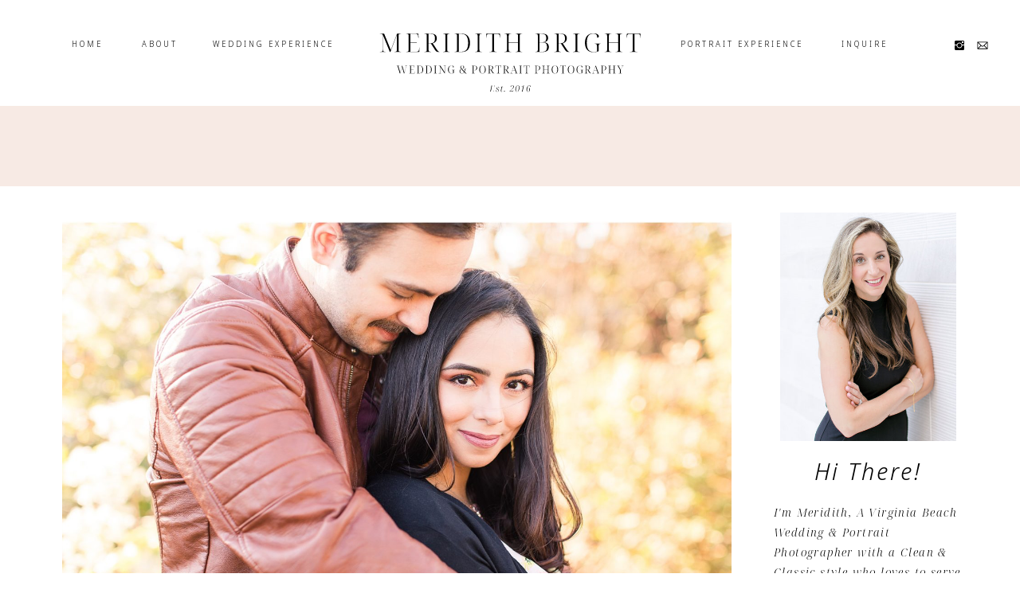

--- FILE ---
content_type: text/html; charset=UTF-8
request_url: https://meridithbrightphotography.com/2022/08/16/tatiana-logan-lions-bridge-engagement/
body_size: 19365
content:
<!DOCTYPE html>
<html lang="en-US" class="d">
<head>
<link rel="stylesheet" type="text/css" href="//lib.showit.co/engine/2.6.4/showit.css" />
<meta name='robots' content='index, follow, max-image-preview:large, max-snippet:-1, max-video-preview:-1' />

            <script data-no-defer="1" data-ezscrex="false" data-cfasync="false" data-pagespeed-no-defer data-cookieconsent="ignore">
                var ctPublicFunctions = {"_ajax_nonce":"a75a256905","_rest_nonce":"2f60d205d5","_ajax_url":"\/wp-admin\/admin-ajax.php","_rest_url":"https:\/\/meridithbrightphotography.com\/wp-json\/","data__cookies_type":"native","data__ajax_type":"custom_ajax","data__bot_detector_enabled":0,"data__frontend_data_log_enabled":1,"cookiePrefix":"","wprocket_detected":false,"host_url":"meridithbrightphotography.com","text__ee_click_to_select":"Click to select the whole data","text__ee_original_email":"The complete one is","text__ee_got_it":"Got it","text__ee_blocked":"Blocked","text__ee_cannot_connect":"Cannot connect","text__ee_cannot_decode":"Can not decode email. Unknown reason","text__ee_email_decoder":"CleanTalk email decoder","text__ee_wait_for_decoding":"The magic is on the way!","text__ee_decoding_process":"Please wait a few seconds while we decode the contact data."}
            </script>
        
            <script data-no-defer="1" data-ezscrex="false" data-cfasync="false" data-pagespeed-no-defer data-cookieconsent="ignore">
                var ctPublic = {"_ajax_nonce":"a75a256905","settings__forms__check_internal":"0","settings__forms__check_external":"0","settings__forms__force_protection":0,"settings__forms__search_test":"0","settings__data__bot_detector_enabled":0,"settings__sfw__anti_crawler":0,"blog_home":"https:\/\/meridithbrightphotography.com\/","pixel__setting":"3","pixel__enabled":false,"pixel__url":"https:\/\/moderate11-v4.cleantalk.org\/pixel\/a5aae4b5b99954b12ca7793f99b3b119.gif","data__email_check_before_post":"1","data__email_check_exist_post":1,"data__cookies_type":"native","data__key_is_ok":true,"data__visible_fields_required":true,"wl_brandname":"Anti-Spam by CleanTalk","wl_brandname_short":"CleanTalk","ct_checkjs_key":290301819,"emailEncoderPassKey":"0b645c57bec9efda28ab7bfb9249d785","bot_detector_forms_excluded":"W10=","advancedCacheExists":false,"varnishCacheExists":false,"wc_ajax_add_to_cart":false}
            </script>
        
	<!-- This site is optimized with the Yoast SEO plugin v26.3 - https://yoast.com/wordpress/plugins/seo/ -->
	<title>Tatiana &amp; Logan, Lions Bridge Engagement - Meridith Bright Photography</title>
	<link rel="canonical" href="https://meridithbrightphotography.com/2022/08/16/tatiana-logan-lions-bridge-engagement/" />
	<meta property="og:locale" content="en_US" />
	<meta property="og:type" content="article" />
	<meta property="og:title" content="Tatiana &amp; Logan, Lions Bridge Engagement - Meridith Bright Photography" />
	<meta property="og:description" content="Tatiana &amp; Logan had a gorgeous Fall engagement session at Lions Bridge park in Newport News." />
	<meta property="og:url" content="https://meridithbrightphotography.com/2022/08/16/tatiana-logan-lions-bridge-engagement/" />
	<meta property="og:site_name" content="Meridith Bright Photography" />
	<meta property="article:publisher" content="https://www.facebook.com/meridithbrightphoto" />
	<meta property="article:author" content="https://www.facebook.com/meridithbrightphoto" />
	<meta property="article:published_time" content="2022-08-16T17:14:34+00:00" />
	<meta property="article:modified_time" content="2022-08-16T17:14:38+00:00" />
	<meta property="og:image" content="http://meridithbrightphotography.com/wp-content/uploads/sites/3461/2022/08/2022-08-15_0037-1024x691.jpg" />
	<meta property="og:image:width" content="1024" />
	<meta property="og:image:height" content="691" />
	<meta property="og:image:type" content="image/jpeg" />
	<meta name="author" content="Meridith Bright" />
	<meta name="twitter:card" content="summary_large_image" />
	<meta name="twitter:label1" content="Written by" />
	<meta name="twitter:data1" content="Meridith Bright" />
	<meta name="twitter:label2" content="Est. reading time" />
	<meta name="twitter:data2" content="3 minutes" />
	<script type="application/ld+json" class="yoast-schema-graph">{"@context":"https://schema.org","@graph":[{"@type":"Article","@id":"https://meridithbrightphotography.com/2022/08/16/tatiana-logan-lions-bridge-engagement/#article","isPartOf":{"@id":"https://meridithbrightphotography.com/2022/08/16/tatiana-logan-lions-bridge-engagement/"},"author":{"name":"Meridith Bright","@id":"https://meridithbrightphotography.com/#/schema/person/3b3c6b4ab5eb6f4eba1df90c23c5e444"},"headline":"Tatiana &amp; Logan, Lions Bridge Engagement","datePublished":"2022-08-16T17:14:34+00:00","dateModified":"2022-08-16T17:14:38+00:00","mainEntityOfPage":{"@id":"https://meridithbrightphotography.com/2022/08/16/tatiana-logan-lions-bridge-engagement/"},"wordCount":22,"commentCount":0,"publisher":{"@id":"https://meridithbrightphotography.com/#/schema/person/3b3c6b4ab5eb6f4eba1df90c23c5e444"},"image":{"@id":"https://meridithbrightphotography.com/2022/08/16/tatiana-logan-lions-bridge-engagement/#primaryimage"},"thumbnailUrl":"https://meridithbrightphotography.com/wp-content/uploads/sites/3461/2022/08/2022-08-15_0037.jpg","keywords":["engagement portrait","engagement session"],"articleSection":["Engagements"],"inLanguage":"en-US","potentialAction":[{"@type":"CommentAction","name":"Comment","target":["https://meridithbrightphotography.com/2022/08/16/tatiana-logan-lions-bridge-engagement/#respond"]}]},{"@type":"WebPage","@id":"https://meridithbrightphotography.com/2022/08/16/tatiana-logan-lions-bridge-engagement/","url":"https://meridithbrightphotography.com/2022/08/16/tatiana-logan-lions-bridge-engagement/","name":"Tatiana &amp; Logan, Lions Bridge Engagement - Meridith Bright Photography","isPartOf":{"@id":"https://meridithbrightphotography.com/#website"},"primaryImageOfPage":{"@id":"https://meridithbrightphotography.com/2022/08/16/tatiana-logan-lions-bridge-engagement/#primaryimage"},"image":{"@id":"https://meridithbrightphotography.com/2022/08/16/tatiana-logan-lions-bridge-engagement/#primaryimage"},"thumbnailUrl":"https://meridithbrightphotography.com/wp-content/uploads/sites/3461/2022/08/2022-08-15_0037.jpg","datePublished":"2022-08-16T17:14:34+00:00","dateModified":"2022-08-16T17:14:38+00:00","breadcrumb":{"@id":"https://meridithbrightphotography.com/2022/08/16/tatiana-logan-lions-bridge-engagement/#breadcrumb"},"inLanguage":"en-US","potentialAction":[{"@type":"ReadAction","target":["https://meridithbrightphotography.com/2022/08/16/tatiana-logan-lions-bridge-engagement/"]}]},{"@type":"ImageObject","inLanguage":"en-US","@id":"https://meridithbrightphotography.com/2022/08/16/tatiana-logan-lions-bridge-engagement/#primaryimage","url":"https://meridithbrightphotography.com/wp-content/uploads/sites/3461/2022/08/2022-08-15_0037.jpg","contentUrl":"https://meridithbrightphotography.com/wp-content/uploads/sites/3461/2022/08/2022-08-15_0037.jpg","width":2400,"height":1619,"caption":"Fall engagement session at Lions Bridge, Newport News Va."},{"@type":"BreadcrumbList","@id":"https://meridithbrightphotography.com/2022/08/16/tatiana-logan-lions-bridge-engagement/#breadcrumb","itemListElement":[{"@type":"ListItem","position":1,"name":"Home","item":"https://meridithbrightphotography.com/"},{"@type":"ListItem","position":2,"name":"Blog","item":"https://meridithbrightphotography.com/blog/"},{"@type":"ListItem","position":3,"name":"Tatiana &amp; Logan, Lions Bridge Engagement"}]},{"@type":"WebSite","@id":"https://meridithbrightphotography.com/#website","url":"https://meridithbrightphotography.com/","name":"Meridith Bright Photography","description":"Virginia Wedding and Portrait Photographer","publisher":{"@id":"https://meridithbrightphotography.com/#/schema/person/3b3c6b4ab5eb6f4eba1df90c23c5e444"},"potentialAction":[{"@type":"SearchAction","target":{"@type":"EntryPoint","urlTemplate":"https://meridithbrightphotography.com/?s={search_term_string}"},"query-input":{"@type":"PropertyValueSpecification","valueRequired":true,"valueName":"search_term_string"}}],"inLanguage":"en-US"},{"@type":["Person","Organization"],"@id":"https://meridithbrightphotography.com/#/schema/person/3b3c6b4ab5eb6f4eba1df90c23c5e444","name":"Meridith Bright","image":{"@type":"ImageObject","inLanguage":"en-US","@id":"https://meridithbrightphotography.com/#/schema/person/image/","url":"http://meridithbrightphotography.com/wp-content/uploads/sites/3461/2022/08/5.png","contentUrl":"http://meridithbrightphotography.com/wp-content/uploads/sites/3461/2022/08/5.png","width":500,"height":500,"caption":"Meridith Bright"},"logo":{"@id":"https://meridithbrightphotography.com/#/schema/person/image/"},"sameAs":["https://www.facebook.com/meridithbrightphoto","https://www.instagram.com/meridithbrightphoto/?hl=en","https://www.linkedin.com/in/meridith-bright-7842a5170/","https://www.pinterest.com/mbrightphotography/"],"url":"https://meridithbrightphotography.com/author/meridithbrightphotogmail-com/"}]}</script>
	<!-- / Yoast SEO plugin. -->


<link rel="alternate" type="application/rss+xml" title="Meridith Bright Photography &raquo; Feed" href="https://meridithbrightphotography.com/feed/" />
<link rel="alternate" type="application/rss+xml" title="Meridith Bright Photography &raquo; Comments Feed" href="https://meridithbrightphotography.com/comments/feed/" />
<link rel="alternate" type="application/rss+xml" title="Meridith Bright Photography &raquo; Tatiana &amp; Logan, Lions Bridge Engagement Comments Feed" href="https://meridithbrightphotography.com/2022/08/16/tatiana-logan-lions-bridge-engagement/feed/" />
<script type="text/javascript">
/* <![CDATA[ */
window._wpemojiSettings = {"baseUrl":"https:\/\/s.w.org\/images\/core\/emoji\/16.0.1\/72x72\/","ext":".png","svgUrl":"https:\/\/s.w.org\/images\/core\/emoji\/16.0.1\/svg\/","svgExt":".svg","source":{"concatemoji":"https:\/\/meridithbrightphotography.com\/wp-includes\/js\/wp-emoji-release.min.js?ver=6.8.3"}};
/*! This file is auto-generated */
!function(s,n){var o,i,e;function c(e){try{var t={supportTests:e,timestamp:(new Date).valueOf()};sessionStorage.setItem(o,JSON.stringify(t))}catch(e){}}function p(e,t,n){e.clearRect(0,0,e.canvas.width,e.canvas.height),e.fillText(t,0,0);var t=new Uint32Array(e.getImageData(0,0,e.canvas.width,e.canvas.height).data),a=(e.clearRect(0,0,e.canvas.width,e.canvas.height),e.fillText(n,0,0),new Uint32Array(e.getImageData(0,0,e.canvas.width,e.canvas.height).data));return t.every(function(e,t){return e===a[t]})}function u(e,t){e.clearRect(0,0,e.canvas.width,e.canvas.height),e.fillText(t,0,0);for(var n=e.getImageData(16,16,1,1),a=0;a<n.data.length;a++)if(0!==n.data[a])return!1;return!0}function f(e,t,n,a){switch(t){case"flag":return n(e,"\ud83c\udff3\ufe0f\u200d\u26a7\ufe0f","\ud83c\udff3\ufe0f\u200b\u26a7\ufe0f")?!1:!n(e,"\ud83c\udde8\ud83c\uddf6","\ud83c\udde8\u200b\ud83c\uddf6")&&!n(e,"\ud83c\udff4\udb40\udc67\udb40\udc62\udb40\udc65\udb40\udc6e\udb40\udc67\udb40\udc7f","\ud83c\udff4\u200b\udb40\udc67\u200b\udb40\udc62\u200b\udb40\udc65\u200b\udb40\udc6e\u200b\udb40\udc67\u200b\udb40\udc7f");case"emoji":return!a(e,"\ud83e\udedf")}return!1}function g(e,t,n,a){var r="undefined"!=typeof WorkerGlobalScope&&self instanceof WorkerGlobalScope?new OffscreenCanvas(300,150):s.createElement("canvas"),o=r.getContext("2d",{willReadFrequently:!0}),i=(o.textBaseline="top",o.font="600 32px Arial",{});return e.forEach(function(e){i[e]=t(o,e,n,a)}),i}function t(e){var t=s.createElement("script");t.src=e,t.defer=!0,s.head.appendChild(t)}"undefined"!=typeof Promise&&(o="wpEmojiSettingsSupports",i=["flag","emoji"],n.supports={everything:!0,everythingExceptFlag:!0},e=new Promise(function(e){s.addEventListener("DOMContentLoaded",e,{once:!0})}),new Promise(function(t){var n=function(){try{var e=JSON.parse(sessionStorage.getItem(o));if("object"==typeof e&&"number"==typeof e.timestamp&&(new Date).valueOf()<e.timestamp+604800&&"object"==typeof e.supportTests)return e.supportTests}catch(e){}return null}();if(!n){if("undefined"!=typeof Worker&&"undefined"!=typeof OffscreenCanvas&&"undefined"!=typeof URL&&URL.createObjectURL&&"undefined"!=typeof Blob)try{var e="postMessage("+g.toString()+"("+[JSON.stringify(i),f.toString(),p.toString(),u.toString()].join(",")+"));",a=new Blob([e],{type:"text/javascript"}),r=new Worker(URL.createObjectURL(a),{name:"wpTestEmojiSupports"});return void(r.onmessage=function(e){c(n=e.data),r.terminate(),t(n)})}catch(e){}c(n=g(i,f,p,u))}t(n)}).then(function(e){for(var t in e)n.supports[t]=e[t],n.supports.everything=n.supports.everything&&n.supports[t],"flag"!==t&&(n.supports.everythingExceptFlag=n.supports.everythingExceptFlag&&n.supports[t]);n.supports.everythingExceptFlag=n.supports.everythingExceptFlag&&!n.supports.flag,n.DOMReady=!1,n.readyCallback=function(){n.DOMReady=!0}}).then(function(){return e}).then(function(){var e;n.supports.everything||(n.readyCallback(),(e=n.source||{}).concatemoji?t(e.concatemoji):e.wpemoji&&e.twemoji&&(t(e.twemoji),t(e.wpemoji)))}))}((window,document),window._wpemojiSettings);
/* ]]> */
</script>
<link rel='stylesheet' id='jetpack_related-posts-css' href='https://meridithbrightphotography.com/wp-content/plugins/jetpack/modules/related-posts/related-posts.css?ver=20240116' type='text/css' media='all' />
<style id='wp-emoji-styles-inline-css' type='text/css'>

	img.wp-smiley, img.emoji {
		display: inline !important;
		border: none !important;
		box-shadow: none !important;
		height: 1em !important;
		width: 1em !important;
		margin: 0 0.07em !important;
		vertical-align: -0.1em !important;
		background: none !important;
		padding: 0 !important;
	}
</style>
<link rel='stylesheet' id='wp-block-library-css' href='https://meridithbrightphotography.com/wp-includes/css/dist/block-library/style.min.css?ver=6.8.3' type='text/css' media='all' />
<style id='classic-theme-styles-inline-css' type='text/css'>
/*! This file is auto-generated */
.wp-block-button__link{color:#fff;background-color:#32373c;border-radius:9999px;box-shadow:none;text-decoration:none;padding:calc(.667em + 2px) calc(1.333em + 2px);font-size:1.125em}.wp-block-file__button{background:#32373c;color:#fff;text-decoration:none}
</style>
<style id='global-styles-inline-css' type='text/css'>
:root{--wp--preset--aspect-ratio--square: 1;--wp--preset--aspect-ratio--4-3: 4/3;--wp--preset--aspect-ratio--3-4: 3/4;--wp--preset--aspect-ratio--3-2: 3/2;--wp--preset--aspect-ratio--2-3: 2/3;--wp--preset--aspect-ratio--16-9: 16/9;--wp--preset--aspect-ratio--9-16: 9/16;--wp--preset--color--black: #000000;--wp--preset--color--cyan-bluish-gray: #abb8c3;--wp--preset--color--white: #ffffff;--wp--preset--color--pale-pink: #f78da7;--wp--preset--color--vivid-red: #cf2e2e;--wp--preset--color--luminous-vivid-orange: #ff6900;--wp--preset--color--luminous-vivid-amber: #fcb900;--wp--preset--color--light-green-cyan: #7bdcb5;--wp--preset--color--vivid-green-cyan: #00d084;--wp--preset--color--pale-cyan-blue: #8ed1fc;--wp--preset--color--vivid-cyan-blue: #0693e3;--wp--preset--color--vivid-purple: #9b51e0;--wp--preset--gradient--vivid-cyan-blue-to-vivid-purple: linear-gradient(135deg,rgba(6,147,227,1) 0%,rgb(155,81,224) 100%);--wp--preset--gradient--light-green-cyan-to-vivid-green-cyan: linear-gradient(135deg,rgb(122,220,180) 0%,rgb(0,208,130) 100%);--wp--preset--gradient--luminous-vivid-amber-to-luminous-vivid-orange: linear-gradient(135deg,rgba(252,185,0,1) 0%,rgba(255,105,0,1) 100%);--wp--preset--gradient--luminous-vivid-orange-to-vivid-red: linear-gradient(135deg,rgba(255,105,0,1) 0%,rgb(207,46,46) 100%);--wp--preset--gradient--very-light-gray-to-cyan-bluish-gray: linear-gradient(135deg,rgb(238,238,238) 0%,rgb(169,184,195) 100%);--wp--preset--gradient--cool-to-warm-spectrum: linear-gradient(135deg,rgb(74,234,220) 0%,rgb(151,120,209) 20%,rgb(207,42,186) 40%,rgb(238,44,130) 60%,rgb(251,105,98) 80%,rgb(254,248,76) 100%);--wp--preset--gradient--blush-light-purple: linear-gradient(135deg,rgb(255,206,236) 0%,rgb(152,150,240) 100%);--wp--preset--gradient--blush-bordeaux: linear-gradient(135deg,rgb(254,205,165) 0%,rgb(254,45,45) 50%,rgb(107,0,62) 100%);--wp--preset--gradient--luminous-dusk: linear-gradient(135deg,rgb(255,203,112) 0%,rgb(199,81,192) 50%,rgb(65,88,208) 100%);--wp--preset--gradient--pale-ocean: linear-gradient(135deg,rgb(255,245,203) 0%,rgb(182,227,212) 50%,rgb(51,167,181) 100%);--wp--preset--gradient--electric-grass: linear-gradient(135deg,rgb(202,248,128) 0%,rgb(113,206,126) 100%);--wp--preset--gradient--midnight: linear-gradient(135deg,rgb(2,3,129) 0%,rgb(40,116,252) 100%);--wp--preset--font-size--small: 13px;--wp--preset--font-size--medium: 20px;--wp--preset--font-size--large: 36px;--wp--preset--font-size--x-large: 42px;--wp--preset--spacing--20: 0.44rem;--wp--preset--spacing--30: 0.67rem;--wp--preset--spacing--40: 1rem;--wp--preset--spacing--50: 1.5rem;--wp--preset--spacing--60: 2.25rem;--wp--preset--spacing--70: 3.38rem;--wp--preset--spacing--80: 5.06rem;--wp--preset--shadow--natural: 6px 6px 9px rgba(0, 0, 0, 0.2);--wp--preset--shadow--deep: 12px 12px 50px rgba(0, 0, 0, 0.4);--wp--preset--shadow--sharp: 6px 6px 0px rgba(0, 0, 0, 0.2);--wp--preset--shadow--outlined: 6px 6px 0px -3px rgba(255, 255, 255, 1), 6px 6px rgba(0, 0, 0, 1);--wp--preset--shadow--crisp: 6px 6px 0px rgba(0, 0, 0, 1);}:where(.is-layout-flex){gap: 0.5em;}:where(.is-layout-grid){gap: 0.5em;}body .is-layout-flex{display: flex;}.is-layout-flex{flex-wrap: wrap;align-items: center;}.is-layout-flex > :is(*, div){margin: 0;}body .is-layout-grid{display: grid;}.is-layout-grid > :is(*, div){margin: 0;}:where(.wp-block-columns.is-layout-flex){gap: 2em;}:where(.wp-block-columns.is-layout-grid){gap: 2em;}:where(.wp-block-post-template.is-layout-flex){gap: 1.25em;}:where(.wp-block-post-template.is-layout-grid){gap: 1.25em;}.has-black-color{color: var(--wp--preset--color--black) !important;}.has-cyan-bluish-gray-color{color: var(--wp--preset--color--cyan-bluish-gray) !important;}.has-white-color{color: var(--wp--preset--color--white) !important;}.has-pale-pink-color{color: var(--wp--preset--color--pale-pink) !important;}.has-vivid-red-color{color: var(--wp--preset--color--vivid-red) !important;}.has-luminous-vivid-orange-color{color: var(--wp--preset--color--luminous-vivid-orange) !important;}.has-luminous-vivid-amber-color{color: var(--wp--preset--color--luminous-vivid-amber) !important;}.has-light-green-cyan-color{color: var(--wp--preset--color--light-green-cyan) !important;}.has-vivid-green-cyan-color{color: var(--wp--preset--color--vivid-green-cyan) !important;}.has-pale-cyan-blue-color{color: var(--wp--preset--color--pale-cyan-blue) !important;}.has-vivid-cyan-blue-color{color: var(--wp--preset--color--vivid-cyan-blue) !important;}.has-vivid-purple-color{color: var(--wp--preset--color--vivid-purple) !important;}.has-black-background-color{background-color: var(--wp--preset--color--black) !important;}.has-cyan-bluish-gray-background-color{background-color: var(--wp--preset--color--cyan-bluish-gray) !important;}.has-white-background-color{background-color: var(--wp--preset--color--white) !important;}.has-pale-pink-background-color{background-color: var(--wp--preset--color--pale-pink) !important;}.has-vivid-red-background-color{background-color: var(--wp--preset--color--vivid-red) !important;}.has-luminous-vivid-orange-background-color{background-color: var(--wp--preset--color--luminous-vivid-orange) !important;}.has-luminous-vivid-amber-background-color{background-color: var(--wp--preset--color--luminous-vivid-amber) !important;}.has-light-green-cyan-background-color{background-color: var(--wp--preset--color--light-green-cyan) !important;}.has-vivid-green-cyan-background-color{background-color: var(--wp--preset--color--vivid-green-cyan) !important;}.has-pale-cyan-blue-background-color{background-color: var(--wp--preset--color--pale-cyan-blue) !important;}.has-vivid-cyan-blue-background-color{background-color: var(--wp--preset--color--vivid-cyan-blue) !important;}.has-vivid-purple-background-color{background-color: var(--wp--preset--color--vivid-purple) !important;}.has-black-border-color{border-color: var(--wp--preset--color--black) !important;}.has-cyan-bluish-gray-border-color{border-color: var(--wp--preset--color--cyan-bluish-gray) !important;}.has-white-border-color{border-color: var(--wp--preset--color--white) !important;}.has-pale-pink-border-color{border-color: var(--wp--preset--color--pale-pink) !important;}.has-vivid-red-border-color{border-color: var(--wp--preset--color--vivid-red) !important;}.has-luminous-vivid-orange-border-color{border-color: var(--wp--preset--color--luminous-vivid-orange) !important;}.has-luminous-vivid-amber-border-color{border-color: var(--wp--preset--color--luminous-vivid-amber) !important;}.has-light-green-cyan-border-color{border-color: var(--wp--preset--color--light-green-cyan) !important;}.has-vivid-green-cyan-border-color{border-color: var(--wp--preset--color--vivid-green-cyan) !important;}.has-pale-cyan-blue-border-color{border-color: var(--wp--preset--color--pale-cyan-blue) !important;}.has-vivid-cyan-blue-border-color{border-color: var(--wp--preset--color--vivid-cyan-blue) !important;}.has-vivid-purple-border-color{border-color: var(--wp--preset--color--vivid-purple) !important;}.has-vivid-cyan-blue-to-vivid-purple-gradient-background{background: var(--wp--preset--gradient--vivid-cyan-blue-to-vivid-purple) !important;}.has-light-green-cyan-to-vivid-green-cyan-gradient-background{background: var(--wp--preset--gradient--light-green-cyan-to-vivid-green-cyan) !important;}.has-luminous-vivid-amber-to-luminous-vivid-orange-gradient-background{background: var(--wp--preset--gradient--luminous-vivid-amber-to-luminous-vivid-orange) !important;}.has-luminous-vivid-orange-to-vivid-red-gradient-background{background: var(--wp--preset--gradient--luminous-vivid-orange-to-vivid-red) !important;}.has-very-light-gray-to-cyan-bluish-gray-gradient-background{background: var(--wp--preset--gradient--very-light-gray-to-cyan-bluish-gray) !important;}.has-cool-to-warm-spectrum-gradient-background{background: var(--wp--preset--gradient--cool-to-warm-spectrum) !important;}.has-blush-light-purple-gradient-background{background: var(--wp--preset--gradient--blush-light-purple) !important;}.has-blush-bordeaux-gradient-background{background: var(--wp--preset--gradient--blush-bordeaux) !important;}.has-luminous-dusk-gradient-background{background: var(--wp--preset--gradient--luminous-dusk) !important;}.has-pale-ocean-gradient-background{background: var(--wp--preset--gradient--pale-ocean) !important;}.has-electric-grass-gradient-background{background: var(--wp--preset--gradient--electric-grass) !important;}.has-midnight-gradient-background{background: var(--wp--preset--gradient--midnight) !important;}.has-small-font-size{font-size: var(--wp--preset--font-size--small) !important;}.has-medium-font-size{font-size: var(--wp--preset--font-size--medium) !important;}.has-large-font-size{font-size: var(--wp--preset--font-size--large) !important;}.has-x-large-font-size{font-size: var(--wp--preset--font-size--x-large) !important;}
:where(.wp-block-post-template.is-layout-flex){gap: 1.25em;}:where(.wp-block-post-template.is-layout-grid){gap: 1.25em;}
:where(.wp-block-columns.is-layout-flex){gap: 2em;}:where(.wp-block-columns.is-layout-grid){gap: 2em;}
:root :where(.wp-block-pullquote){font-size: 1.5em;line-height: 1.6;}
</style>
<link rel='stylesheet' id='cleantalk-public-css-css' href='https://meridithbrightphotography.com/wp-content/plugins/cleantalk-spam-protect/css/cleantalk-public.min.css?ver=6.67_1762444237' type='text/css' media='all' />
<link rel='stylesheet' id='cleantalk-email-decoder-css-css' href='https://meridithbrightphotography.com/wp-content/plugins/cleantalk-spam-protect/css/cleantalk-email-decoder.min.css?ver=6.67_1762444237' type='text/css' media='all' />
<script type="text/javascript" id="jetpack_related-posts-js-extra">
/* <![CDATA[ */
var related_posts_js_options = {"post_heading":"h4"};
/* ]]> */
</script>
<script type="text/javascript" src="https://meridithbrightphotography.com/wp-content/plugins/jetpack/_inc/build/related-posts/related-posts.min.js?ver=20240116" id="jetpack_related-posts-js"></script>
<script type="text/javascript" src="https://meridithbrightphotography.com/wp-content/plugins/cleantalk-spam-protect/js/apbct-public-bundle_gathering.min.js?ver=6.67_1762444237" id="apbct-public-bundle_gathering.min-js-js"></script>
<script type="text/javascript" src="https://meridithbrightphotography.com/wp-includes/js/jquery/jquery.min.js?ver=3.7.1" id="jquery-core-js"></script>
<script type="text/javascript" src="https://meridithbrightphotography.com/wp-includes/js/jquery/jquery-migrate.min.js?ver=3.4.1" id="jquery-migrate-js"></script>
<script type="text/javascript" src="https://meridithbrightphotography.com/wp-content/plugins/showit/public/js/showit.js?ver=1765961183" id="si-script-js"></script>
<link rel="https://api.w.org/" href="https://meridithbrightphotography.com/wp-json/" /><link rel="alternate" title="JSON" type="application/json" href="https://meridithbrightphotography.com/wp-json/wp/v2/posts/1179" /><link rel="EditURI" type="application/rsd+xml" title="RSD" href="https://meridithbrightphotography.com/xmlrpc.php?rsd" />
<link rel='shortlink' href='https://meridithbrightphotography.com/?p=1179' />
<link rel="alternate" title="oEmbed (JSON)" type="application/json+oembed" href="https://meridithbrightphotography.com/wp-json/oembed/1.0/embed?url=https%3A%2F%2Fmeridithbrightphotography.com%2F2022%2F08%2F16%2Ftatiana-logan-lions-bridge-engagement%2F" />
<link rel="alternate" title="oEmbed (XML)" type="text/xml+oembed" href="https://meridithbrightphotography.com/wp-json/oembed/1.0/embed?url=https%3A%2F%2Fmeridithbrightphotography.com%2F2022%2F08%2F16%2Ftatiana-logan-lions-bridge-engagement%2F&#038;format=xml" />
<style type="text/css">.recentcomments a{display:inline !important;padding:0 !important;margin:0 !important;}</style>
<meta charset="UTF-8" />
<meta name="viewport" content="width=device-width, initial-scale=1" />
<link rel="icon" type="image/png" href="//static.showit.co/200/UHO5DGcySWGeot-FMQCbJg/70103/2.png" />
<link rel="preconnect" href="https://static.showit.co" />

<link rel="preconnect" href="https://fonts.googleapis.com">
<link rel="preconnect" href="https://fonts.gstatic.com" crossorigin>
<link href="https://fonts.googleapis.com/css?family=Noto+Sans+Display:300|Noto+Serif+Display:300italic|Noto+Sans+Display:300italic|Noto+Serif+Display:300" rel="stylesheet" type="text/css"/>
<script id="init_data" type="application/json">
{"mobile":{"w":320},"desktop":{"w":1200,"defaultTrIn":{"type":"fade"},"defaultTrOut":{"type":"fade"},"bgFillType":"color","bgColor":"#000000:0"},"sid":"bgoyyjaprsq_bzbcywufvg","break":768,"assetURL":"//static.showit.co","contactFormId":"70103/178234","cfAction":"aHR0cHM6Ly9jbGllbnRzZXJ2aWNlLnNob3dpdC5jby9jb250YWN0Zm9ybQ==","sgAction":"aHR0cHM6Ly9jbGllbnRzZXJ2aWNlLnNob3dpdC5jby9zb2NpYWxncmlk","blockData":[{"slug":"navigation","visible":"a","states":[],"d":{"h":133,"w":1200,"bgFillType":"color","bgColor":"colors-7","bgMediaType":"none"},"m":{"h":101,"w":320,"aav":"3","bgFillType":"color","bgColor":"colors-7","bgMediaType":"none"}},{"slug":"header","visible":"a","states":[],"d":{"h":101,"w":1200,"bgFillType":"color","bgColor":"colors-6","bgMediaType":"none"},"m":{"h":50,"w":320,"aav":"3","bgFillType":"color","bgColor":"colors-6","bgMediaType":"none"}},{"slug":"sidebar-1","visible":"d","states":[],"d":{"h":1,"w":1200,"locking":{},"bgFillType":"color","bgColor":"colors-7","bgMediaType":"none"},"m":{"h":912,"w":320,"locking":{},"bgFillType":"color","bgColor":"colors-7","bgMediaType":"none"}},{"slug":"post-meta","visible":"a","states":[],"d":{"h":664,"w":1200,"nature":"dH","bgFillType":"color","bgColor":"colors-7","bgMediaType":"none"},"m":{"h":300,"w":320,"nature":"dH","bgFillType":"color","bgColor":"#FFFFFF","bgMediaType":"none"}},{"slug":"post-title","visible":"a","states":[],"d":{"h":126,"w":1200,"locking":{"offset":100},"nature":"dH","bgFillType":"color","bgColor":"colors-7","bgMediaType":"none"},"m":{"h":97,"w":320,"nature":"dH","bgFillType":"color","bgColor":"#FFFFFF","bgMediaType":"none"}},{"slug":"post-content","visible":"a","states":[],"d":{"h":194,"w":1200,"nature":"dH","bgFillType":"color","bgColor":"#FFFFFF","bgMediaType":"none"},"m":{"h":383,"w":320,"nature":"dH","bgFillType":"color","bgColor":"#FFFFFF","bgMediaType":"none"}},{"slug":"comments","visible":"a","states":[],"d":{"h":201,"w":1200,"nature":"dH","bgFillType":"color","bgColor":"#FFFFFF","bgMediaType":"none"},"m":{"h":113,"w":320,"nature":"dH","bgFillType":"color","bgColor":"#FFFFFF","bgMediaType":"none"}},{"slug":"comments-form","visible":"a","states":[],"d":{"h":105,"w":1200,"nature":"dH","bgFillType":"color","bgColor":"#FFFFFF","bgMediaType":"none"},"m":{"h":54,"w":320,"nature":"dH","bgFillType":"color","bgColor":"#FFFFFF","bgMediaType":"none"}},{"slug":"pagination","visible":"a","states":[],"d":{"h":56,"w":1200,"nature":"dH","bgFillType":"color","bgColor":"colors-5","bgMediaType":"none"},"m":{"h":40,"w":320,"nature":"dH","bgFillType":"color","bgColor":"colors-5","bgMediaType":"none"}},{"slug":"footer","visible":"a","states":[],"d":{"h":300,"w":1200,"bgFillType":"color","bgColor":"colors-7","bgMediaType":"none"},"m":{"h":592,"w":320,"bgFillType":"color","bgColor":"colors-7","bgMediaType":"none"}},{"slug":"mobile-nav","visible":"m","states":[],"d":{"h":200,"w":1200,"bgFillType":"color","bgColor":"colors-7","bgMediaType":"none"},"m":{"h":550,"w":320,"locking":{"side":"t"},"bgFillType":"color","bgColor":"colors-6","bgMediaType":"none"}},{"slug":"credit","visible":"a","states":[],"d":{"h":39,"w":1200,"bgFillType":"color","bgColor":"colors-6","bgMediaType":"none"},"m":{"h":70,"w":320,"bgFillType":"color","bgColor":"colors-6","bgMediaType":"none"}}],"elementData":[{"type":"text","visible":"d","id":"navigation_0","blockId":"navigation","m":{"x":103,"y":266,"w":114,"h":19,"a":0},"d":{"x":45,"y":47,"w":48,"h":20,"a":0}},{"type":"text","visible":"d","id":"navigation_1","blockId":"navigation","m":{"x":103,"y":266,"w":114,"h":19,"a":0},"d":{"x":131,"y":47,"w":58,"h":20,"a":0}},{"type":"text","visible":"d","id":"navigation_2","blockId":"navigation","m":{"x":103,"y":266,"w":114,"h":19,"a":0},"d":{"x":796,"y":47,"w":189,"h":20,"a":0}},{"type":"icon","visible":"m","id":"navigation_3","blockId":"navigation","m":{"x":277,"y":1,"w":40,"h":40,"a":0},"d":{"x":550,"y":-28,"w":100,"h":100,"a":0},"pc":[{"type":"show","block":"mobile-nav"}]},{"type":"icon","visible":"d","id":"navigation_4","blockId":"navigation","m":{"x":266,"y":175,"w":18,"h":18,"a":0},"d":{"x":1116,"y":49,"w":16,"h":16,"a":0,"lockH":"r"}},{"type":"icon","visible":"d","id":"navigation_5","blockId":"navigation","m":{"x":266,"y":253,"w":18,"h":18,"a":0},"d":{"x":1145,"y":49,"w":16,"h":16,"a":0,"lockH":"r"}},{"type":"text","visible":"d","id":"navigation_6","blockId":"navigation","m":{"x":103,"y":266,"w":114,"h":19,"a":0},"d":{"x":216,"y":47,"w":173,"h":20,"a":0}},{"type":"text","visible":"d","id":"navigation_7","blockId":"navigation","m":{"x":103,"y":266,"w":114,"h":19,"a":0},"d":{"x":1009,"y":47,"w":72,"h":20,"a":0}},{"type":"svg","visible":"a","id":"navigation_8","blockId":"navigation","m":{"x":18,"y":-115,"w":247,"h":332,"a":0},"d":{"x":404,"y":-101,"w":392,"h":336,"a":0},"c":{"key":"mW0WFQtBRo-LYNI_6FK-Fg/70103/new_mbp_logo_2024.svg","aspect_ratio":1}},{"type":"iframe","visible":"a","id":"header_0","blockId":"header","m":{"x":48,"y":8,"w":224,"h":35,"a":0},"d":{"x":360,"y":30,"w":480,"h":40.400000000000006,"a":0}},{"type":"simple","visible":"d","id":"sidebar-1_0","blockId":"sidebar-1","m":{"x":23,"y":26,"w":275,"h":588,"a":0},"d":{"x":900,"y":2,"w":299,"h":1027,"a":0}},{"type":"simple","visible":"a","id":"sidebar-1_1","blockId":"sidebar-1","m":{"x":60,"y":835,"w":200,"h":30,"a":0},"d":{"x":950,"y":956,"w":200,"h":30,"a":0}},{"type":"text","visible":"a","id":"sidebar-1_2","blockId":"sidebar-1","m":{"x":66,"y":840,"w":189,"h":19,"a":0},"d":{"x":956,"y":960,"w":188,"h":24,"a":0}},{"type":"graphic","visible":"a","id":"sidebar-1_3","blockId":"sidebar-1","m":{"x":40,"y":19,"w":240,"h":305,"a":0,"gs":{"s":80}},"d":{"x":939,"y":33,"w":221,"h":287,"a":0,"gs":{"s":100}},"c":{"key":"z6Czb_HNQy2Y0PMich1NKQ/70103/mbp_retouched_headshots_2022-1.jpg","aspect_ratio":0.66675}},{"type":"text","visible":"a","id":"sidebar-1_4","blockId":"sidebar-1","m":{"x":109,"y":651,"w":102,"h":17,"a":0},"d":{"x":967,"y":777,"w":166,"h":21,"a":0}},{"type":"text","visible":"a","id":"sidebar-1_5","blockId":"sidebar-1","m":{"x":109,"y":681,"w":102,"h":17,"a":0},"d":{"x":967,"y":807,"w":166,"h":21,"a":0}},{"type":"text","visible":"a","id":"sidebar-1_6","blockId":"sidebar-1","m":{"x":109,"y":711,"w":102,"h":17,"a":0},"d":{"x":967,"y":837,"w":166,"h":21,"a":0}},{"type":"text","visible":"a","id":"sidebar-1_7","blockId":"sidebar-1","m":{"x":109,"y":741,"w":102,"h":17,"a":0},"d":{"x":967,"y":867,"w":166,"h":21,"a":0}},{"type":"text","visible":"a","id":"sidebar-1_8","blockId":"sidebar-1","m":{"x":109,"y":771,"w":102,"h":17,"a":0},"d":{"x":933,"y":897,"w":234,"h":21,"a":0}},{"type":"text","visible":"a","id":"sidebar-1_9","blockId":"sidebar-1","m":{"x":44,"y":596,"w":232,"h":38,"a":0},"d":{"x":953,"y":711,"w":193,"h":37,"a":0}},{"type":"icon","visible":"a","id":"sidebar-1_10","blockId":"sidebar-1","m":{"x":189,"y":539,"w":19,"h":19,"a":0},"d":{"x":1073,"y":655,"w":18,"h":18,"a":0}},{"type":"icon","visible":"a","id":"sidebar-1_11","blockId":"sidebar-1","m":{"x":152,"y":539,"w":19,"h":19,"a":0},"d":{"x":1032,"y":655,"w":18,"h":18,"a":0}},{"type":"icon","visible":"a","id":"sidebar-1_12","blockId":"sidebar-1","m":{"x":112,"y":539,"w":19,"h":19,"a":0},"d":{"x":992,"y":655,"w":18,"h":18,"a":0}},{"type":"text","visible":"a","id":"sidebar-1_13","blockId":"sidebar-1","m":{"x":35,"y":382,"w":250,"h":125,"a":0},"d":{"x":931,"y":397,"w":238,"h":219,"a":0}},{"type":"text","visible":"a","id":"sidebar-1_14","blockId":"sidebar-1","m":{"x":44,"y":324,"w":232,"h":38,"a":0},"d":{"x":953,"y":338,"w":193,"h":37,"a":0}},{"type":"graphic","visible":"a","id":"post-meta_0","blockId":"post-meta","m":{"x":0,"y":0,"w":320,"h":301,"a":0},"d":{"x":38,"y":34,"w":840,"h":591,"a":0},"c":{"key":"bF4YDzxXQBGMeUnzEpJ2vQ/shared/yana-matosian001-min.jpg","aspect_ratio":1.5}},{"type":"text","visible":"a","id":"post-title_0","blockId":"post-title","m":{"x":20,"y":53,"w":280,"h":28,"a":0},"d":{"x":170,"y":56,"w":579,"h":53,"a":0}},{"type":"text","visible":"a","id":"post-title_1","blockId":"post-title","m":{"x":20,"y":20,"w":280,"h":17,"a":0},"d":{"x":34,"y":14,"w":851,"h":29,"a":0}},{"type":"text","visible":"a","id":"post-content_0","blockId":"post-content","m":{"x":20,"y":10,"w":280,"h":343,"a":0},"d":{"x":78,"y":27,"w":780,"h":149,"a":0}},{"type":"text","visible":"a","id":"comments_0","blockId":"comments","m":{"x":30,"y":63,"w":260,"h":18,"a":0},"d":{"x":72,"y":91,"w":780,"h":91,"a":0}},{"type":"text","visible":"a","id":"comments_1","blockId":"comments","m":{"x":40,"y":15,"w":241,"h":22,"a":0},"d":{"x":87,"y":28,"w":309,"h":22,"a":0}},{"type":"simple","visible":"a","id":"comments_2","blockId":"comments","m":{"x":116,"y":44,"w":88,"h":3,"a":0},"d":{"x":70,"y":61,"w":780,"h":3,"a":0}},{"type":"icon","visible":"d","id":"comments_3","blockId":"comments","m":{"x":135,"y":21,"w":50,"h":50,"a":0},"d":{"x":707,"y":25,"w":20,"h":20,"a":0}},{"type":"icon","visible":"d","id":"comments_4","blockId":"comments","m":{"x":135,"y":21,"w":50,"h":50,"a":0},"d":{"x":734,"y":25,"w":20,"h":20,"a":0}},{"type":"icon","visible":"d","id":"comments_5","blockId":"comments","m":{"x":135,"y":21,"w":50,"h":50,"a":0},"d":{"x":762,"y":25,"w":20,"h":20,"a":0}},{"type":"icon","visible":"d","id":"comments_6","blockId":"comments","m":{"x":135,"y":21,"w":50,"h":50,"a":0},"d":{"x":788,"y":25,"w":20,"h":20,"a":0}},{"type":"icon","visible":"d","id":"comments_7","blockId":"comments","m":{"x":135,"y":21,"w":50,"h":50,"a":0},"d":{"x":820,"y":25,"w":20,"h":20,"a":0}},{"type":"text","visible":"a","id":"comments-form_0","blockId":"comments-form","m":{"x":30,"y":19,"w":260,"h":18,"a":0},"d":{"x":208,"y":39,"w":784,"h":28,"a":0}},{"type":"text","visible":"a","id":"pagination_0","blockId":"pagination","m":{"x":168,"y":12,"w":142,"h":26,"a":0},"d":{"x":644,"y":19,"w":495,"h":23,"a":0}},{"type":"text","visible":"a","id":"pagination_1","blockId":"pagination","m":{"x":11,"y":12,"w":142,"h":22,"a":0},"d":{"x":50,"y":19,"w":527,"h":23,"a":0}},{"type":"text","visible":"a","id":"footer_0","blockId":"footer","m":{"x":112,"y":233,"w":97,"h":23,"a":0},"d":{"x":109,"y":203,"w":86,"h":14,"a":0}},{"type":"text","visible":"a","id":"footer_1","blockId":"footer","m":{"x":112,"y":210,"w":97,"h":23,"a":0},"d":{"x":109,"y":181,"w":86,"h":14,"a":0}},{"type":"text","visible":"a","id":"footer_2","blockId":"footer","m":{"x":112,"y":184,"w":97,"h":23,"a":0},"d":{"x":109,"y":154,"w":86,"h":14,"a":0}},{"type":"text","visible":"a","id":"footer_3","blockId":"footer","m":{"x":112,"y":157,"w":97,"h":23,"a":0},"d":{"x":109,"y":130,"w":86,"h":15,"a":0}},{"type":"text","visible":"a","id":"footer_4","blockId":"footer","m":{"x":112,"y":131,"w":97,"h":23,"a":0},"d":{"x":109,"y":105,"w":86,"h":15,"a":0}},{"type":"icon","visible":"a","id":"footer_5","blockId":"footer","m":{"x":138,"y":264,"w":18,"h":18,"a":0},"d":{"x":119,"y":254,"w":20,"h":18,"a":0}},{"type":"icon","visible":"a","id":"footer_6","blockId":"footer","m":{"x":164,"y":264,"w":18,"h":18,"a":0},"d":{"x":152,"y":254,"w":20,"h":18,"a":0}},{"type":"social","visible":"a","id":"footer_7","blockId":"footer","m":{"x":10,"y":15,"w":300,"h":90,"a":0},"d":{"x":263,"y":87,"w":609,"h":148,"a":0}},{"type":"text","visible":"a","id":"footer_8","blockId":"footer","m":{"x":72,"y":456,"w":184,"h":107,"a":0},"d":{"x":918,"y":152,"w":251,"h":116,"a":0}},{"type":"text","visible":"a","id":"footer_9","blockId":"footer","m":{"x":25,"y":312,"w":279,"h":109,"a":0},"d":{"x":911,"y":28,"w":258,"h":92,"a":0}},{"type":"line","visible":"a","id":"footer_10","blockId":"footer","m":{"x":133,"y":431,"w":63,"h":3,"a":0},"d":{"x":978,"y":136,"w":125,"h":3,"a":0}},{"type":"svg","visible":"a","id":"mobile-nav_0","blockId":"mobile-nav","m":{"x":17,"y":-27,"w":288,"h":184,"a":0},"d":{"x":513,"y":30,"w":175,"h":140,"a":0},"c":{"key":"KZtO2GDSRMuWiF9RJatvsg/70103/1.svg","aspect_ratio":1}},{"type":"icon","visible":"a","id":"mobile-nav_1","blockId":"mobile-nav","m":{"x":173,"y":485,"w":20,"h":20,"a":0,"lockV":"b"},"d":{"x":565.261,"y":207.637,"w":24.742,"h":25.006,"a":0}},{"type":"icon","visible":"a","id":"mobile-nav_2","blockId":"mobile-nav","m":{"x":127,"y":485,"w":20,"h":20,"a":0,"lockV":"b"},"d":{"x":649.575,"y":207.637,"w":24.742,"h":25.006,"a":0}},{"type":"text","visible":"a","id":"mobile-nav_3","blockId":"mobile-nav","m":{"x":26,"y":341,"w":269,"h":20,"a":0},"d":{"x":1093,"y":84,"w":38,"h":26,"a":0},"pc":[{"type":"hide","block":"mobile-nav"}]},{"type":"text","visible":"a","id":"mobile-nav_4","blockId":"mobile-nav","m":{"x":26,"y":311,"w":269,"h":21,"a":0},"d":{"x":885,"y":84,"w":60,"h":26,"a":0},"pc":[{"type":"hide","block":"mobile-nav"}]},{"type":"text","visible":"a","id":"mobile-nav_5","blockId":"mobile-nav","m":{"x":26,"y":278,"w":269,"h":19,"a":0},"d":{"x":983,"y":84,"w":65,"h":26,"a":0},"pc":[{"type":"hide","block":"mobile-nav"}]},{"type":"text","visible":"a","id":"mobile-nav_6","blockId":"mobile-nav","m":{"x":26,"y":244,"w":269,"h":21,"a":0},"d":{"x":795,"y":84,"w":52,"h":26,"a":0},"pc":[{"type":"hide","block":"mobile-nav"}]},{"type":"text","visible":"a","id":"mobile-nav_7","blockId":"mobile-nav","m":{"x":24,"y":210,"w":273,"h":20,"a":0},"d":{"x":705,"y":84,"w":52,"h":26,"a":0},"pc":[{"type":"hide","block":"mobile-nav"}]},{"type":"icon","visible":"a","id":"mobile-nav_8","blockId":"mobile-nav","m":{"x":146,"y":7,"w":30,"h":30,"a":0},"d":{"x":550,"y":50,"w":100,"h":100,"a":0},"pc":[{"type":"hide","block":"mobile-nav"}]},{"type":"text","visible":"a","id":"credit_0","blockId":"credit","m":{"x":0,"y":9,"w":314,"h":15,"a":0},"d":{"x":382,"y":14,"w":417,"h":20,"a":0}},{"type":"text","visible":"a","id":"credit_1","blockId":"credit","m":{"x":57,"y":51,"w":207,"h":19,"a":0},"d":{"x":970,"y":14,"w":219,"h":20,"a":0,"lockH":"r"}},{"type":"text","visible":"a","id":"credit_2","blockId":"credit","m":{"x":45,"y":36,"w":231,"h":15,"a":0},"d":{"x":14,"y":14,"w":303,"h":20,"a":0,"lockH":"l"}}]}
</script>
<link
rel="stylesheet"
type="text/css"
href="https://cdnjs.cloudflare.com/ajax/libs/animate.css/3.4.0/animate.min.css"
/>


<script src="//lib.showit.co/engine/2.6.4/showit-lib.min.js"></script>
<script src="//lib.showit.co/engine/2.6.4/showit.min.js"></script>
<script>

function initPage(){

}
</script>

<style id="si-page-css">
html.m {background-color:rgba(0,0,0,0);}
html.d {background-color:rgba(0,0,0,0);}
.d .se:has(.st-primary) {border-radius:10px;box-shadow:none;opacity:1;overflow:hidden;transition-duration:0.5s;}
.d .st-primary {padding:10px 14px 10px 14px;border-width:0px;border-color:rgba(0,0,0,1);background-color:rgba(0,0,0,1);background-image:none;border-radius:inherit;transition-duration:0.5s;}
.d .st-primary span {color:rgba(255,255,255,1);font-family:'Noto Sans Display';font-weight:300;font-style:normal;font-size:14px;text-align:center;text-transform:uppercase;letter-spacing:0.3em;line-height:1.6;transition-duration:0.5s;}
.d .se:has(.st-primary:hover), .d .se:has(.trigger-child-hovers:hover .st-primary) {}
.d .st-primary.se-button:hover, .d .trigger-child-hovers:hover .st-primary.se-button {background-color:rgba(0,0,0,1);background-image:none;transition-property:background-color,background-image;}
.d .st-primary.se-button:hover span, .d .trigger-child-hovers:hover .st-primary.se-button span {}
.m .se:has(.st-primary) {border-radius:10px;box-shadow:none;opacity:1;overflow:hidden;}
.m .st-primary {padding:10px 14px 10px 14px;border-width:0px;border-color:rgba(0,0,0,1);background-color:rgba(0,0,0,1);background-image:none;border-radius:inherit;}
.m .st-primary span {color:rgba(255,255,255,1);font-family:'Noto Sans Display';font-weight:300;font-style:normal;font-size:12px;text-align:center;text-transform:uppercase;letter-spacing:0.3em;line-height:1.6;}
.d .se:has(.st-secondary) {border-radius:10px;box-shadow:none;opacity:1;overflow:hidden;transition-duration:0.5s;}
.d .st-secondary {padding:10px 14px 10px 14px;border-width:2px;border-color:rgba(0,0,0,1);background-color:rgba(0,0,0,0);background-image:none;border-radius:inherit;transition-duration:0.5s;}
.d .st-secondary span {color:rgba(0,0,0,1);font-family:'Noto Sans Display';font-weight:300;font-style:normal;font-size:14px;text-align:center;text-transform:uppercase;letter-spacing:0.3em;line-height:1.6;transition-duration:0.5s;}
.d .se:has(.st-secondary:hover), .d .se:has(.trigger-child-hovers:hover .st-secondary) {}
.d .st-secondary.se-button:hover, .d .trigger-child-hovers:hover .st-secondary.se-button {border-color:rgba(0,0,0,0.7);background-color:rgba(0,0,0,0);background-image:none;transition-property:border-color,background-color,background-image;}
.d .st-secondary.se-button:hover span, .d .trigger-child-hovers:hover .st-secondary.se-button span {color:rgba(0,0,0,0.7);transition-property:color;}
.m .se:has(.st-secondary) {border-radius:10px;box-shadow:none;opacity:1;overflow:hidden;}
.m .st-secondary {padding:10px 14px 10px 14px;border-width:2px;border-color:rgba(0,0,0,1);background-color:rgba(0,0,0,0);background-image:none;border-radius:inherit;}
.m .st-secondary span {color:rgba(0,0,0,1);font-family:'Noto Sans Display';font-weight:300;font-style:normal;font-size:12px;text-align:center;text-transform:uppercase;letter-spacing:0.3em;line-height:1.6;}
.d .st-d-title,.d .se-wpt h1 {color:rgba(0,0,0,1);text-transform:uppercase;line-height:1;letter-spacing:0em;font-size:50px;text-align:center;font-family:'Noto Serif Display';font-weight:300;font-style:normal;}
.d .se-wpt h1 {margin-bottom:30px;}
.d .st-d-title.se-rc a {color:rgba(0,0,0,1);}
.d .st-d-title.se-rc a:hover {text-decoration:underline;color:rgba(0,0,0,1);opacity:0.8;}
.m .st-m-title,.m .se-wpt h1 {color:rgba(0,0,0,1);text-transform:uppercase;line-height:1;letter-spacing:0em;font-size:25px;text-align:left;font-family:'Noto Serif Display';font-weight:300;font-style:normal;}
.m .se-wpt h1 {margin-bottom:20px;}
.m .st-m-title.se-rc a {color:rgba(0,0,0,1);}
.m .st-m-title.se-rc a:hover {text-decoration:underline;color:rgba(0,0,0,1);opacity:0.8;}
.d .st-d-heading,.d .se-wpt h2 {color:rgba(0,0,0,1);text-transform:capitalize;line-height:1.3;letter-spacing:0.1em;font-size:30px;text-align:center;font-family:'Noto Sans Display';font-weight:300;font-style:italic;}
.d .se-wpt h2 {margin-bottom:24px;}
.d .st-d-heading.se-rc a {color:rgba(0,0,0,1);}
.d .st-d-heading.se-rc a:hover {text-decoration:underline;color:rgba(0,0,0,1);opacity:0.8;}
.m .st-m-heading,.m .se-wpt h2 {color:rgba(0,0,0,1);text-transform:capitalize;line-height:1.3;letter-spacing:0.1em;font-size:18px;text-align:center;font-family:'Noto Sans Display';font-weight:300;font-style:italic;}
.m .se-wpt h2 {margin-bottom:20px;}
.m .st-m-heading.se-rc a {color:rgba(0,0,0,1);}
.m .st-m-heading.se-rc a:hover {text-decoration:underline;color:rgba(0,0,0,1);opacity:0.8;}
.d .st-d-subheading,.d .se-wpt h3 {color:rgba(0,0,0,1);text-transform:uppercase;line-height:1.6;letter-spacing:0.3em;font-size:14px;text-align:center;font-family:'Noto Sans Display';font-weight:300;font-style:normal;}
.d .se-wpt h3 {margin-bottom:18px;}
.d .st-d-subheading.se-rc a {color:rgba(0,0,0,1);}
.d .st-d-subheading.se-rc a:hover {text-decoration:underline;color:rgba(231,208,197,1);opacity:0.8;}
.m .st-m-subheading,.m .se-wpt h3 {color:rgba(0,0,0,1);text-transform:uppercase;line-height:1.6;letter-spacing:0.3em;font-size:12px;text-align:center;font-family:'Noto Sans Display';font-weight:300;font-style:normal;}
.m .se-wpt h3 {margin-bottom:18px;}
.m .st-m-subheading.se-rc a {color:rgba(0,0,0,1);}
.m .st-m-subheading.se-rc a:hover {text-decoration:underline;color:rgba(231,208,197,1);opacity:0.8;}
.d .st-d-paragraph {color:rgba(0,0,0,1);line-height:1.8;letter-spacing:0.1em;font-size:14px;text-align:left;font-family:'Noto Serif Display';font-weight:300;font-style:italic;}
.d .se-wpt p {margin-bottom:16px;}
.d .st-d-paragraph.se-rc a {color:rgba(0,0,0,1);}
.d .st-d-paragraph.se-rc a:hover {text-decoration:underline;color:rgba(0,0,0,1);opacity:0.8;}
.m .st-m-paragraph {color:rgba(0,0,0,1);line-height:1.8;letter-spacing:0.1em;font-size:13px;text-align:left;font-family:'Noto Serif Display';font-weight:300;font-style:italic;}
.m .se-wpt p {margin-bottom:16px;}
.m .st-m-paragraph.se-rc a {color:rgba(0,0,0,1);}
.m .st-m-paragraph.se-rc a:hover {text-decoration:underline;color:rgba(0,0,0,1);opacity:0.8;}
.sib-navigation {z-index:1;}
.m .sib-navigation {height:101px;}
.d .sib-navigation {height:133px;}
.m .sib-navigation .ss-bg {background-color:rgba(255,255,255,1);}
.d .sib-navigation .ss-bg {background-color:rgba(255,255,255,1);}
.d .sie-navigation_0:hover {opacity:0.5;transition-duration:0.25s;transition-property:opacity;}
.m .sie-navigation_0:hover {opacity:0.5;transition-duration:0.25s;transition-property:opacity;}
.d .sie-navigation_0 {left:45px;top:47px;width:48px;height:20px;transition-duration:0.25s;transition-property:opacity;}
.m .sie-navigation_0 {left:103px;top:266px;width:114px;height:19px;display:none;transition-duration:0.25s;transition-property:opacity;}
.d .sie-navigation_0-text:hover {}
.m .sie-navigation_0-text:hover {}
.d .sie-navigation_0-text {color:rgba(0,0,0,1);font-size:10px;}
.d .sie-navigation_1:hover {opacity:0.5;transition-duration:0.25s;transition-property:opacity;}
.m .sie-navigation_1:hover {opacity:0.5;transition-duration:0.25s;transition-property:opacity;}
.d .sie-navigation_1 {left:131px;top:47px;width:58px;height:20px;transition-duration:0.25s;transition-property:opacity;}
.m .sie-navigation_1 {left:103px;top:266px;width:114px;height:19px;display:none;transition-duration:0.25s;transition-property:opacity;}
.d .sie-navigation_1-text:hover {}
.m .sie-navigation_1-text:hover {}
.d .sie-navigation_1-text {color:rgba(0,0,0,1);font-size:10px;}
.d .sie-navigation_2:hover {opacity:0.5;transition-duration:0.25s;transition-property:opacity;}
.m .sie-navigation_2:hover {opacity:0.5;transition-duration:0.25s;transition-property:opacity;}
.d .sie-navigation_2 {left:796px;top:47px;width:189px;height:20px;transition-duration:0.25s;transition-property:opacity;}
.m .sie-navigation_2 {left:103px;top:266px;width:114px;height:19px;display:none;transition-duration:0.25s;transition-property:opacity;}
.d .sie-navigation_2-text:hover {}
.m .sie-navigation_2-text:hover {}
.d .sie-navigation_2-text {color:rgba(0,0,0,1);font-size:10px;}
.d .sie-navigation_3 {left:550px;top:-28px;width:100px;height:100px;display:none;}
.m .sie-navigation_3 {left:277px;top:1px;width:40px;height:40px;}
.d .sie-navigation_3 svg {fill:rgba(133,133,131,1);}
.m .sie-navigation_3 svg {fill:rgba(0,0,0,1);}
.d .sie-navigation_4:hover {opacity:0.5;transition-duration:0.25s;transition-property:opacity;}
.m .sie-navigation_4:hover {opacity:0.5;transition-duration:0.25s;transition-property:opacity;}
.d .sie-navigation_4 {left:1116px;top:49px;width:16px;height:16px;transition-duration:0.25s;transition-property:opacity;}
.m .sie-navigation_4 {left:266px;top:175px;width:18px;height:18px;display:none;transition-duration:0.25s;transition-property:opacity;}
.d .sie-navigation_4 svg {fill:rgba(0,0,0,1);}
.m .sie-navigation_4 svg {fill:rgba(0,0,0,1);}
.d .sie-navigation_4 svg:hover {}
.m .sie-navigation_4 svg:hover {}
.d .sie-navigation_5:hover {opacity:0.5;transition-duration:0.25s;transition-property:opacity;}
.m .sie-navigation_5:hover {opacity:0.5;transition-duration:0.25s;transition-property:opacity;}
.d .sie-navigation_5 {left:1145px;top:49px;width:16px;height:16px;transition-duration:0.25s;transition-property:opacity;}
.m .sie-navigation_5 {left:266px;top:253px;width:18px;height:18px;display:none;transition-duration:0.25s;transition-property:opacity;}
.d .sie-navigation_5 svg {fill:rgba(0,0,0,1);}
.m .sie-navigation_5 svg {fill:rgba(0,0,0,1);}
.d .sie-navigation_5 svg:hover {}
.m .sie-navigation_5 svg:hover {}
.d .sie-navigation_6:hover {opacity:0.5;transition-duration:0.25s;transition-property:opacity;}
.m .sie-navigation_6:hover {opacity:0.5;transition-duration:0.25s;transition-property:opacity;}
.d .sie-navigation_6 {left:216px;top:47px;width:173px;height:20px;transition-duration:0.25s;transition-property:opacity;}
.m .sie-navigation_6 {left:103px;top:266px;width:114px;height:19px;display:none;transition-duration:0.25s;transition-property:opacity;}
.d .sie-navigation_6-text:hover {}
.m .sie-navigation_6-text:hover {}
.d .sie-navigation_6-text {color:rgba(0,0,0,1);font-size:10px;}
.d .sie-navigation_7:hover {opacity:0.5;transition-duration:0.25s;transition-property:opacity;}
.m .sie-navigation_7:hover {opacity:0.5;transition-duration:0.25s;transition-property:opacity;}
.d .sie-navigation_7 {left:1009px;top:47px;width:72px;height:20px;transition-duration:0.25s;transition-property:opacity;}
.m .sie-navigation_7 {left:103px;top:266px;width:114px;height:19px;display:none;transition-duration:0.25s;transition-property:opacity;}
.d .sie-navigation_7-text:hover {}
.m .sie-navigation_7-text:hover {}
.d .sie-navigation_7-text {color:rgba(0,0,0,1);font-size:10px;}
.d .sie-navigation_8 {left:404px;top:-101px;width:392px;height:336px;}
.m .sie-navigation_8 {left:18px;top:-115px;width:247px;height:332px;}
.d .sie-navigation_8 .se-img {background-repeat:no-repeat;background-position:50%;background-size:contain;border-radius:inherit;}
.m .sie-navigation_8 .se-img {background-repeat:no-repeat;background-position:50%;background-size:contain;border-radius:inherit;}
.m .sib-header {height:50px;}
.d .sib-header {height:101px;}
.m .sib-header .ss-bg {background-color:rgba(247,234,228,1);}
.d .sib-header .ss-bg {background-color:rgba(247,234,228,1);}
.d .sie-header_0 {left:360px;top:30px;width:480px;height:40.400000000000006px;}
.m .sie-header_0 {left:48px;top:8px;width:224px;height:35px;}
.d .sie-header_0 .si-embed {transform-origin:left top 0;transform:scale(1, 1);width:480px;height:40.400000000000006px;}
.m .sie-header_0 .si-embed {transform-origin:left top 0;transform:scale(1, 1);width:224px;height:35px;}
.sib-sidebar-1 {z-index:1;}
.m .sib-sidebar-1 {height:912px;display:none;}
.d .sib-sidebar-1 {height:1px;}
.m .sib-sidebar-1 .ss-bg {background-color:rgba(255,255,255,1);}
.d .sib-sidebar-1 .ss-bg {background-color:rgba(255,255,255,1);}
.d .sie-sidebar-1_0 {left:900px;top:2px;width:299px;height:1027px;}
.m .sie-sidebar-1_0 {left:23px;top:26px;width:275px;height:588px;display:none;}
.d .sie-sidebar-1_0 .se-simple:hover {}
.m .sie-sidebar-1_0 .se-simple:hover {}
.d .sie-sidebar-1_0 .se-simple {border-color:rgba(133,133,131,1);border-width:0px;background-color:rgba(255,255,255,1);border-style:solid;border-radius:inherit;}
.m .sie-sidebar-1_0 .se-simple {border-color:rgba(133,133,131,1);border-width:2px;background-color:rgba(255,255,255,1);border-style:solid;border-radius:inherit;}
.d .sie-sidebar-1_1 {left:950px;top:956px;width:200px;height:30px;}
.m .sie-sidebar-1_1 {left:60px;top:835px;width:200px;height:30px;}
.d .sie-sidebar-1_1 .se-simple:hover {}
.m .sie-sidebar-1_1 .se-simple:hover {}
.d .sie-sidebar-1_1 .se-simple {border-color:rgba(93,127,143,1);border-width:0px;background-color:rgba(231,208,197,1);border-style:solid;border-radius:inherit;}
.m .sie-sidebar-1_1 .se-simple {border-color:rgba(93,127,143,1);border-width:0px;background-color:rgba(231,208,197,1);border-style:solid;border-radius:inherit;}
.d .sie-sidebar-1_2 {left:956px;top:960px;width:188px;height:24px;}
.m .sie-sidebar-1_2 {left:66px;top:840px;width:189px;height:19px;}
.d .sie-sidebar-1_2-text {font-size:11px;}
.m .sie-sidebar-1_2-text {font-size:11px;}
.d .sie-sidebar-1_3 {left:939px;top:33px;width:221px;height:287px;}
.m .sie-sidebar-1_3 {left:40px;top:19px;width:240px;height:305px;}
.d .sie-sidebar-1_3 .se-img {background-repeat:no-repeat;background-size:cover;background-position:100% 100%;border-radius:inherit;}
.m .sie-sidebar-1_3 .se-img {background-repeat:no-repeat;background-size:cover;background-position:80% 80%;border-radius:inherit;}
.d .sie-sidebar-1_4 {left:967px;top:777px;width:166px;height:21px;}
.m .sie-sidebar-1_4 {left:109px;top:651px;width:102px;height:17px;}
.d .sie-sidebar-1_4-text {color:rgba(219,170,147,1);}
.m .sie-sidebar-1_4-text {color:rgba(219,170,147,1);}
.d .sie-sidebar-1_5 {left:967px;top:807px;width:166px;height:21px;}
.m .sie-sidebar-1_5 {left:109px;top:681px;width:102px;height:17px;}
.d .sie-sidebar-1_5-text {color:rgba(219,170,147,1);}
.m .sie-sidebar-1_5-text {color:rgba(219,170,147,1);}
.d .sie-sidebar-1_6 {left:967px;top:837px;width:166px;height:21px;}
.m .sie-sidebar-1_6 {left:109px;top:711px;width:102px;height:17px;}
.d .sie-sidebar-1_6-text {color:rgba(219,170,147,1);}
.m .sie-sidebar-1_6-text {color:rgba(219,170,147,1);}
.d .sie-sidebar-1_7 {left:967px;top:867px;width:166px;height:21px;}
.m .sie-sidebar-1_7 {left:109px;top:741px;width:102px;height:17px;}
.d .sie-sidebar-1_7-text {color:rgba(219,170,147,1);}
.m .sie-sidebar-1_7-text {color:rgba(219,170,147,1);}
.d .sie-sidebar-1_8 {left:933px;top:897px;width:234px;height:21px;}
.m .sie-sidebar-1_8 {left:109px;top:771px;width:102px;height:17px;}
.d .sie-sidebar-1_8-text {color:rgba(219,170,147,1);}
.m .sie-sidebar-1_8-text {color:rgba(219,170,147,1);}
.d .sie-sidebar-1_9 {left:953px;top:711px;width:193px;height:37px;}
.m .sie-sidebar-1_9 {left:44px;top:596px;width:232px;height:38px;}
.d .sie-sidebar-1_10:hover {opacity:0.5;transition-duration:0.25s;transition-property:opacity;}
.m .sie-sidebar-1_10:hover {opacity:0.5;transition-duration:0.25s;transition-property:opacity;}
.d .sie-sidebar-1_10 {left:1073px;top:655px;width:18px;height:18px;transition-duration:0.25s;transition-property:opacity;}
.m .sie-sidebar-1_10 {left:189px;top:539px;width:19px;height:19px;transition-duration:0.25s;transition-property:opacity;}
.d .sie-sidebar-1_10 svg {fill:rgba(93,127,143,1);}
.m .sie-sidebar-1_10 svg {fill:rgba(93,127,143,1);}
.d .sie-sidebar-1_10 svg:hover {}
.m .sie-sidebar-1_10 svg:hover {}
.d .sie-sidebar-1_11:hover {opacity:0.5;transition-duration:0.25s;transition-property:opacity;}
.m .sie-sidebar-1_11:hover {opacity:0.5;transition-duration:0.25s;transition-property:opacity;}
.d .sie-sidebar-1_11 {left:1032px;top:655px;width:18px;height:18px;transition-duration:0.25s;transition-property:opacity;}
.m .sie-sidebar-1_11 {left:152px;top:539px;width:19px;height:19px;transition-duration:0.25s;transition-property:opacity;}
.d .sie-sidebar-1_11 svg {fill:rgba(93,127,143,1);}
.m .sie-sidebar-1_11 svg {fill:rgba(93,127,143,1);}
.d .sie-sidebar-1_11 svg:hover {}
.m .sie-sidebar-1_11 svg:hover {}
.d .sie-sidebar-1_12:hover {opacity:0.5;transition-duration:0.25s;transition-property:opacity;}
.m .sie-sidebar-1_12:hover {opacity:0.5;transition-duration:0.25s;transition-property:opacity;}
.d .sie-sidebar-1_12 {left:992px;top:655px;width:18px;height:18px;transition-duration:0.25s;transition-property:opacity;}
.m .sie-sidebar-1_12 {left:112px;top:539px;width:19px;height:19px;transition-duration:0.25s;transition-property:opacity;}
.d .sie-sidebar-1_12 svg {fill:rgba(93,127,143,1);}
.m .sie-sidebar-1_12 svg {fill:rgba(93,127,143,1);}
.d .sie-sidebar-1_12 svg:hover {}
.m .sie-sidebar-1_12 svg:hover {}
.d .sie-sidebar-1_13 {left:931px;top:397px;width:238px;height:219px;}
.m .sie-sidebar-1_13 {left:35px;top:382px;width:250px;height:125px;}
.d .sie-sidebar-1_13-text {text-align:left;}
.d .sie-sidebar-1_14 {left:953px;top:338px;width:193px;height:37px;}
.m .sie-sidebar-1_14 {left:44px;top:324px;width:232px;height:38px;}
.m .sie-sidebar-1_14-text {text-align:center;}
.m .sib-post-meta {height:300px;}
.d .sib-post-meta {height:664px;}
.m .sib-post-meta .ss-bg {background-color:rgba(255,255,255,1);}
.d .sib-post-meta .ss-bg {background-color:rgba(255,255,255,1);}
.m .sib-post-meta.sb-nm-dH .sc {height:300px;}
.d .sib-post-meta.sb-nd-dH .sc {height:664px;}
.d .sie-post-meta_0 {left:38px;top:34px;width:840px;height:591px;}
.m .sie-post-meta_0 {left:0px;top:0px;width:320px;height:301px;}
.d .sie-post-meta_0 .se-img img {object-fit: cover;object-position: 50% 50%;border-radius: inherit;height: 100%;width: 100%;}
.m .sie-post-meta_0 .se-img img {object-fit: cover;object-position: 50% 50%;border-radius: inherit;height: 100%;width: 100%;}
.m .sib-post-title {height:97px;}
.d .sib-post-title {height:126px;}
.m .sib-post-title .ss-bg {background-color:rgba(255,255,255,1);}
.d .sib-post-title .ss-bg {background-color:rgba(255,255,255,1);}
.m .sib-post-title.sb-nm-dH .sc {height:97px;}
.d .sib-post-title.sb-nd-dH .sc {height:126px;}
.d .sie-post-title_0 {left:170px;top:56px;width:579px;height:53px;}
.m .sie-post-title_0 {left:20px;top:53px;width:280px;height:28px;}
.d .sie-post-title_1 {left:34px;top:14px;width:851px;height:29px;}
.m .sie-post-title_1 {left:20px;top:20px;width:280px;height:17px;}
.m .sib-post-content {height:383px;}
.d .sib-post-content {height:194px;}
.m .sib-post-content .ss-bg {background-color:rgba(255,255,255,1);}
.d .sib-post-content .ss-bg {background-color:rgba(255,255,255,1);}
.m .sib-post-content.sb-nm-dH .sc {height:383px;}
.d .sib-post-content.sb-nd-dH .sc {height:194px;}
.d .sie-post-content_0 {left:78px;top:27px;width:780px;height:149px;}
.m .sie-post-content_0 {left:20px;top:10px;width:280px;height:343px;}
.m .sib-comments {height:113px;}
.d .sib-comments {height:201px;}
.m .sib-comments .ss-bg {background-color:rgba(255,255,255,1);}
.d .sib-comments .ss-bg {background-color:rgba(255,255,255,1);}
.m .sib-comments.sb-nm-dH .sc {height:113px;}
.d .sib-comments.sb-nd-dH .sc {height:201px;}
.d .sie-comments_0 {left:72px;top:91px;width:780px;height:91px;}
.m .sie-comments_0 {left:30px;top:63px;width:260px;height:18px;}
.d .sie-comments_1 {left:87px;top:28px;width:309px;height:22px;}
.m .sie-comments_1 {left:40px;top:15px;width:241px;height:22px;}
.d .sie-comments_1-text {text-align:left;}
.d .sie-comments_2 {left:70px;top:61px;width:780px;height:3px;}
.m .sie-comments_2 {left:116px;top:44px;width:88px;height:3px;}
.d .sie-comments_2 .se-simple:hover {}
.m .sie-comments_2 .se-simple:hover {}
.d .sie-comments_2 .se-simple {background-color:rgba(219,170,147,1);}
.m .sie-comments_2 .se-simple {background-color:rgba(172,185,191,1);}
.d .sie-comments_3 {left:707px;top:25px;width:20px;height:20px;}
.m .sie-comments_3 {left:135px;top:21px;width:50px;height:50px;display:none;}
.d .sie-comments_3 svg {fill:rgba(93,127,143,1);}
.m .sie-comments_3 svg {fill:rgba(255,255,255,1);}
.d .sie-comments_4 {left:734px;top:25px;width:20px;height:20px;}
.m .sie-comments_4 {left:135px;top:21px;width:50px;height:50px;display:none;}
.d .sie-comments_4 svg {fill:rgba(93,127,143,1);}
.m .sie-comments_4 svg {fill:rgba(255,255,255,1);}
.d .sie-comments_5 {left:762px;top:25px;width:20px;height:20px;}
.m .sie-comments_5 {left:135px;top:21px;width:50px;height:50px;display:none;}
.d .sie-comments_5 svg {fill:rgba(93,127,143,1);}
.m .sie-comments_5 svg {fill:rgba(255,255,255,1);}
.d .sie-comments_6 {left:788px;top:25px;width:20px;height:20px;}
.m .sie-comments_6 {left:135px;top:21px;width:50px;height:50px;display:none;}
.d .sie-comments_6 svg {fill:rgba(93,127,143,1);}
.m .sie-comments_6 svg {fill:rgba(255,255,255,1);}
.d .sie-comments_7 {left:820px;top:25px;width:20px;height:20px;}
.m .sie-comments_7 {left:135px;top:21px;width:50px;height:50px;display:none;}
.d .sie-comments_7 svg {fill:rgba(93,127,143,1);}
.m .sie-comments_7 svg {fill:rgba(255,255,255,1);}
.m .sib-comments-form {height:54px;}
.d .sib-comments-form {height:105px;}
.m .sib-comments-form .ss-bg {background-color:rgba(255,255,255,1);}
.d .sib-comments-form .ss-bg {background-color:rgba(255,255,255,1);}
.m .sib-comments-form.sb-nm-dH .sc {height:54px;}
.d .sib-comments-form.sb-nd-dH .sc {height:105px;}
.d .sie-comments-form_0 {left:208px;top:39px;width:784px;height:28px;}
.m .sie-comments-form_0 {left:30px;top:19px;width:260px;height:18px;}
.sib-pagination {z-index:3;}
.m .sib-pagination {height:40px;}
.d .sib-pagination {height:56px;}
.m .sib-pagination .ss-bg {background-color:rgba(231,208,197,1);}
.d .sib-pagination .ss-bg {background-color:rgba(231,208,197,1);}
.m .sib-pagination.sb-nm-dH .sc {height:40px;}
.d .sib-pagination.sb-nd-dH .sc {height:56px;}
.d .sie-pagination_0 {left:644px;top:19px;width:495px;height:23px;}
.m .sie-pagination_0 {left:168px;top:12px;width:142px;height:26px;}
.d .sie-pagination_0-text {text-align:right;}
.m .sie-pagination_0-text {text-align:right;}
.d .sie-pagination_1 {left:50px;top:19px;width:527px;height:23px;}
.m .sie-pagination_1 {left:11px;top:12px;width:142px;height:22px;}
.d .sie-pagination_1-text {text-align:left;}
.m .sie-pagination_1-text {text-align:left;}
.m .sib-footer {height:592px;}
.d .sib-footer {height:300px;}
.m .sib-footer .ss-bg {background-color:rgba(255,255,255,1);}
.d .sib-footer .ss-bg {background-color:rgba(255,255,255,1);}
.d .sie-footer_0 {left:109px;top:203px;width:86px;height:14px;}
.m .sie-footer_0 {left:112px;top:233px;width:97px;height:23px;}
.d .sie-footer_0-text {color:rgba(0,0,0,1);font-size:10px;}
.m .sie-footer_0-text {color:rgba(0,0,0,1);font-size:10px;}
.d .sie-footer_1 {left:109px;top:181px;width:86px;height:14px;}
.m .sie-footer_1 {left:112px;top:210px;width:97px;height:23px;}
.d .sie-footer_1-text {color:rgba(0,0,0,1);font-size:10px;}
.m .sie-footer_1-text {color:rgba(0,0,0,1);font-size:10px;}
.d .sie-footer_2 {left:109px;top:154px;width:86px;height:14px;}
.m .sie-footer_2 {left:112px;top:184px;width:97px;height:23px;}
.d .sie-footer_2-text {color:rgba(0,0,0,1);font-size:10px;}
.m .sie-footer_2-text {color:rgba(0,0,0,1);font-size:10px;}
.d .sie-footer_3 {left:109px;top:130px;width:86px;height:15px;}
.m .sie-footer_3 {left:112px;top:157px;width:97px;height:23px;}
.d .sie-footer_3-text {color:rgba(0,0,0,1);font-size:10px;}
.m .sie-footer_3-text {color:rgba(0,0,0,1);font-size:10px;}
.d .sie-footer_4 {left:109px;top:105px;width:86px;height:15px;}
.m .sie-footer_4 {left:112px;top:131px;width:97px;height:23px;}
.d .sie-footer_4-text {color:rgba(0,0,0,1);font-size:10px;}
.m .sie-footer_4-text {color:rgba(0,0,0,1);font-size:10px;}
.d .sie-footer_5:hover {opacity:0.5;transition-duration:0.25s;transition-property:opacity;}
.m .sie-footer_5:hover {opacity:0.5;transition-duration:0.25s;transition-property:opacity;}
.d .sie-footer_5 {left:119px;top:254px;width:20px;height:18px;transition-duration:0.25s;transition-property:opacity;}
.m .sie-footer_5 {left:138px;top:264px;width:18px;height:18px;transition-duration:0.25s;transition-property:opacity;}
.d .sie-footer_5 svg {fill:rgba(0,0,0,1);}
.m .sie-footer_5 svg {fill:rgba(0,0,0,1);}
.d .sie-footer_5 svg:hover {}
.m .sie-footer_5 svg:hover {}
.d .sie-footer_6:hover {opacity:0.5;transition-duration:0.25s;transition-property:opacity;}
.m .sie-footer_6:hover {opacity:0.5;transition-duration:0.25s;transition-property:opacity;}
.d .sie-footer_6 {left:152px;top:254px;width:20px;height:18px;transition-duration:0.25s;transition-property:opacity;}
.m .sie-footer_6 {left:164px;top:264px;width:18px;height:18px;transition-duration:0.25s;transition-property:opacity;}
.d .sie-footer_6 svg {fill:rgba(0,0,0,1);}
.m .sie-footer_6 svg {fill:rgba(0,0,0,1);}
.d .sie-footer_6 svg:hover {}
.m .sie-footer_6 svg:hover {}
.d .sie-footer_7 {left:263px;top:87px;width:609px;height:148px;}
.m .sie-footer_7 {left:10px;top:15px;width:300px;height:90px;}
.d .sie-footer_7 .sg-img-container {display:inline-flex;justify-content:center;grid-template-columns:repeat(auto-fit, 148px);gap:5px;}
.d .sie-footer_7 .si-social-image {height:148px;width:148px;}
.m .sie-footer_7 .sg-img-container {display:grid;justify-content:center;grid-template-columns:repeat(auto-fit, 42.5px);gap:5px;}
.m .sie-footer_7 .si-social-image {height:42.5px;width:42.5px;}
.sie-footer_7 {overflow:hidden;}
.sie-footer_7 .si-social-grid {overflow:hidden;}
.sie-footer_7 img {border:none;object-fit:cover;max-height:100%;}
.d .sie-footer_8 {left:918px;top:152px;width:251px;height:116px;}
.m .sie-footer_8 {left:72px;top:456px;width:184px;height:107px;}
.d .sie-footer_8-text {font-size:12px;}
.m .sie-footer_8-text {font-size:10px;}
.d .sie-footer_9 {left:911px;top:28px;width:258px;height:92px;}
.m .sie-footer_9 {left:25px;top:312px;width:279px;height:109px;}
.d .sie-footer_9-text {font-size:31px;text-align:center;}
.m .sie-footer_9-text {font-size:32px;text-align:center;}
.d .sie-footer_10 {left:978px;top:136px;width:125px;height:3px;}
.m .sie-footer_10 {left:133px;top:431px;width:63px;height:3px;}
.se-line {width:auto;height:auto;}
.sie-footer_10 svg {vertical-align:top;overflow:visible;pointer-events:none;box-sizing:content-box;}
.m .sie-footer_10 svg {stroke:rgba(247,234,228,1);transform:scaleX(1);padding:1.5px;height:3px;width:63px;}
.d .sie-footer_10 svg {stroke:rgba(247,234,228,1);transform:scaleX(1);padding:1.5px;height:3px;width:125px;}
.m .sie-footer_10 line {stroke-linecap:butt;stroke-width:3;stroke-dasharray:none;pointer-events:all;}
.d .sie-footer_10 line {stroke-linecap:butt;stroke-width:3;stroke-dasharray:none;pointer-events:all;}
.sib-mobile-nav {z-index:2;}
.m .sib-mobile-nav {height:550px;display:none;}
.d .sib-mobile-nav {height:200px;display:none;}
.m .sib-mobile-nav .ss-bg {background-color:rgba(247,234,228,1);}
.d .sib-mobile-nav .ss-bg {background-color:rgba(255,255,255,1);}
.d .sie-mobile-nav_0 {left:513px;top:30px;width:175px;height:140px;}
.m .sie-mobile-nav_0 {left:17px;top:-27px;width:288px;height:184px;}
.d .sie-mobile-nav_0 .se-img {background-repeat:no-repeat;background-position:50%;background-size:contain;border-radius:inherit;}
.m .sie-mobile-nav_0 .se-img {background-repeat:no-repeat;background-position:50%;background-size:contain;border-radius:inherit;}
.d .sie-mobile-nav_1 {left:565.261px;top:207.637px;width:24.742px;height:25.006px;}
.m .sie-mobile-nav_1 {left:173px;top:485px;width:20px;height:20px;}
.d .sie-mobile-nav_1 svg {fill:rgba(93,127,143,1);}
.m .sie-mobile-nav_1 svg {fill:rgba(0,0,0,1);}
.d .sie-mobile-nav_2 {left:649.575px;top:207.637px;width:24.742px;height:25.006px;}
.m .sie-mobile-nav_2 {left:127px;top:485px;width:20px;height:20px;}
.d .sie-mobile-nav_2 svg {fill:rgba(93,127,143,1);}
.m .sie-mobile-nav_2 svg {fill:rgba(0,0,0,1);}
.d .sie-mobile-nav_3:hover {opacity:0.5;transition-duration:0.25s;transition-property:opacity;}
.m .sie-mobile-nav_3:hover {opacity:0.5;transition-duration:0.25s;transition-property:opacity;}
.d .sie-mobile-nav_3 {left:1093px;top:84px;width:38px;height:26px;transition-duration:0.25s;transition-property:opacity;}
.m .sie-mobile-nav_3 {left:26px;top:341px;width:269px;height:20px;transition-duration:0.25s;transition-property:opacity;}
.d .sie-mobile-nav_3-text:hover {}
.m .sie-mobile-nav_3-text:hover {}
.m .sie-mobile-nav_3-text {color:rgba(0,0,0,1);font-size:12px;}
.d .sie-mobile-nav_4:hover {opacity:0.5;transition-duration:0.25s;transition-property:opacity;}
.m .sie-mobile-nav_4:hover {opacity:0.5;transition-duration:0.25s;transition-property:opacity;}
.d .sie-mobile-nav_4 {left:885px;top:84px;width:60px;height:26px;transition-duration:0.25s;transition-property:opacity;}
.m .sie-mobile-nav_4 {left:26px;top:311px;width:269px;height:21px;transition-duration:0.25s;transition-property:opacity;}
.d .sie-mobile-nav_4-text:hover {}
.m .sie-mobile-nav_4-text:hover {}
.m .sie-mobile-nav_4-text {color:rgba(0,0,0,1);font-size:12px;}
.d .sie-mobile-nav_5:hover {opacity:0.5;transition-duration:0.25s;transition-property:opacity;}
.m .sie-mobile-nav_5:hover {opacity:0.5;transition-duration:0.25s;transition-property:opacity;}
.d .sie-mobile-nav_5 {left:983px;top:84px;width:65px;height:26px;transition-duration:0.25s;transition-property:opacity;}
.m .sie-mobile-nav_5 {left:26px;top:278px;width:269px;height:19px;transition-duration:0.25s;transition-property:opacity;}
.d .sie-mobile-nav_5-text:hover {}
.m .sie-mobile-nav_5-text:hover {}
.m .sie-mobile-nav_5-text {color:rgba(0,0,0,1);font-size:12px;}
.d .sie-mobile-nav_6:hover {opacity:0.5;transition-duration:0.25s;transition-property:opacity;}
.m .sie-mobile-nav_6:hover {opacity:0.5;transition-duration:0.25s;transition-property:opacity;}
.d .sie-mobile-nav_6 {left:795px;top:84px;width:52px;height:26px;transition-duration:0.25s;transition-property:opacity;}
.m .sie-mobile-nav_6 {left:26px;top:244px;width:269px;height:21px;transition-duration:0.25s;transition-property:opacity;}
.d .sie-mobile-nav_6-text:hover {}
.m .sie-mobile-nav_6-text:hover {}
.m .sie-mobile-nav_6-text {color:rgba(0,0,0,1);font-size:12px;}
.d .sie-mobile-nav_7:hover {opacity:0.5;transition-duration:0.25s;transition-property:opacity;}
.m .sie-mobile-nav_7:hover {opacity:0.5;transition-duration:0.25s;transition-property:opacity;}
.d .sie-mobile-nav_7 {left:705px;top:84px;width:52px;height:26px;transition-duration:0.25s;transition-property:opacity;}
.m .sie-mobile-nav_7 {left:24px;top:210px;width:273px;height:20px;transition-duration:0.25s;transition-property:opacity;}
.d .sie-mobile-nav_7-text:hover {}
.m .sie-mobile-nav_7-text:hover {}
.m .sie-mobile-nav_7-text {color:rgba(0,0,0,1);font-size:12px;}
.d .sie-mobile-nav_8 {left:550px;top:50px;width:100px;height:100px;}
.m .sie-mobile-nav_8 {left:146px;top:7px;width:30px;height:30px;}
.d .sie-mobile-nav_8 svg {fill:rgba(133,133,131,1);}
.m .sie-mobile-nav_8 svg {fill:rgba(0,0,0,1);}
.m .sib-credit {height:70px;}
.d .sib-credit {height:39px;}
.m .sib-credit .ss-bg {background-color:rgba(247,234,228,1);}
.d .sib-credit .ss-bg {background-color:rgba(247,234,228,1);}
.d .sie-credit_0 {left:382px;top:14px;width:417px;height:20px;}
.m .sie-credit_0 {left:0px;top:9px;width:314px;height:15px;}
.d .sie-credit_0-text {color:rgba(0,0,0,1);font-size:8px;}
.m .sie-credit_0-text {color:rgba(0,0,0,1);font-size:7px;text-align:center;}
.d .sie-credit_1 {left:970px;top:14px;width:219px;height:20px;}
.m .sie-credit_1 {left:57px;top:51px;width:207px;height:19px;}
.d .sie-credit_1-text {color:rgba(0,0,0,1);font-size:8px;}
.m .sie-credit_1-text {color:rgba(0,0,0,1);font-size:7px;text-align:center;}
.d .sie-credit_2 {left:14px;top:14px;width:303px;height:20px;}
.m .sie-credit_2 {left:45px;top:36px;width:231px;height:15px;}
.d .sie-credit_2-text {color:rgba(0,0,0,1);font-size:8px;text-align:left;}
.m .sie-credit_2-text {color:rgba(0,0,0,1);font-size:7px;text-align:center;}

</style>



</head>
<body class="wp-singular post-template-default single single-post postid-1179 single-format-standard wp-embed-responsive wp-theme-showit wp-child-theme-showit">

<div id="si-sp" class="sp" data-wp-ver="2.9.3"><div id="navigation" data-bid="navigation" class="sb sib-navigation"><div class="ss-s ss-bg"><div class="sc" style="width:1200px"><a href="/" target="_self" class="sie-navigation_0 se" data-sid="navigation_0"><nav class="se-t sie-navigation_0-text st-m-subheading st-d-subheading">home</nav></a><a href="/about" target="_self" class="sie-navigation_1 se" data-sid="navigation_1"><nav class="se-t sie-navigation_1-text st-m-subheading st-d-subheading">about</nav></a><a href="/portrait-details" target="_self" class="sie-navigation_2 se" data-sid="navigation_2"><nav class="se-t sie-navigation_2-text st-m-subheading st-d-subheading">Portrait Experience</nav></a><div data-sid="navigation_3" class="sie-navigation_3 se se-pc"><div class="se-icon"><svg xmlns="http://www.w3.org/2000/svg" viewbox="0 0 512 512"><path d="M80 304h352v16H80zM80 248h352v16H80zM80 192h352v16H80z"/></svg></div></div><a href="https://www.instagram.com/meridithbrightphoto/" target="_blank" class="sie-navigation_4 se" data-sid="navigation_4"><div class="se-icon"><svg xmlns="http://www.w3.org/2000/svg" viewbox="0 0 512 512"><circle cx="256" cy="255.833" r="80"></circle><path d="M177.805 176.887c21.154-21.154 49.28-32.93 79.195-32.93s58.04 11.838 79.195 32.992c13.422 13.42 23.01 29.55 28.232 47.55H448.5v-113c0-26.51-20.49-47-47-47h-288c-26.51 0-49 20.49-49 47v113h85.072c5.222-18 14.81-34.19 28.233-47.614zM416.5 147.7c0 7.07-5.73 12.8-12.8 12.8h-38.4c-7.07 0-12.8-5.73-12.8-12.8v-38.4c0-7.07 5.73-12.8 12.8-12.8h38.4c7.07 0 12.8 5.73 12.8 12.8v38.4zm-80.305 187.58c-21.154 21.153-49.28 32.678-79.195 32.678s-58.04-11.462-79.195-32.616c-21.115-21.115-32.76-49.842-32.803-78.842H64.5v143c0 26.51 22.49 49 49 49h288c26.51 0 47-22.49 47-49v-143h-79.502c-.043 29-11.687 57.664-32.803 78.78z"></path></svg></div></a><a href="mailto:meridithbrightphoto@gmail.com" target="_self" class="sie-navigation_5 se" data-sid="navigation_5"><div class="se-icon"><svg xmlns="http://www.w3.org/2000/svg" viewbox="0 0 512 512"><path d="M452,108H60a14,14,0,0,0-14,14V390a14,14,0,0,0,14,14H452a14,14,0,0,0,14-14V122A14,14,0,0,0,452,108ZM296.31,261.5a62.48,62.48,0,0,1-80.63,0L93.22,136H418.78Zm-120-.25L74,357.59V156.39Zm19.56,20,.2.2q.41.42.85.8a90.16,90.16,0,0,0,118.16,0q.44-.38.85-.8l.17-.18L416.7,376H95.29Zm139.78-20L438,156.39V357.6Z"/></svg></div></a><a href="/wedding-details" target="_self" class="sie-navigation_6 se" data-sid="navigation_6"><nav class="se-t sie-navigation_6-text st-m-subheading st-d-subheading">wedding Experience</nav></a><a href="/contact" target="_self" class="sie-navigation_7 se" data-sid="navigation_7"><nav class="se-t sie-navigation_7-text st-m-subheading st-d-subheading">INQUIRE</nav></a><div data-sid="navigation_8" class="sie-navigation_8 se"><div style="width:100%;height:100%" data-img="navigation_8" class="se-img se-gr slzy"></div></div></div></div></div><div id="header" data-bid="header" class="sb sib-header"><div class="ss-s ss-bg"><div class="sc" style="width:1200px"><div data-sid="header_0" class="sie-header_0 se"><div class="si-embed"><script>
(function(w, d, t, h, s, n) {
w.FlodeskObject = n;
var fn = function() {
(w[n].q = w[n].q || []).push(arguments);
};
w[n] = w[n] || fn;
var f = d.getElementsByTagName(t)[0];
var v = '?v=' + Math.floor(new Date().getTime() / (120 * 1000)) * 60;
var sm = d.createElement(t);
sm.async = true;
sm.type = 'module';
sm.src = h + s + '.mjs' + v;
f.parentNode.insertBefore(sm, f);
var sn = d.createElement(t);
sn.async = true;
sn.noModule = true;
sn.src = h + s + '.js' + v;
f.parentNode.insertBefore(sn, f);
})(window, document, 'script', 'https://assets.flodesk.com', '/universal', 'fd');
</script>
<script>
window.fd('form', {
formId: '672aac2fe0596711183fe843'
});
</script></div></div></div></div></div><div id="sidebar-1" data-bid="sidebar-1" class="sb sib-sidebar-1"><div class="ss-s ss-bg"><div class="sc" style="width:1200px"><div data-sid="sidebar-1_0" class="sie-sidebar-1_0 se"><div class="se-simple"></div></div><div data-sid="sidebar-1_1" class="sie-sidebar-1_1 se"><div class="se-simple"></div></div><div data-sid="sidebar-1_2" class="sie-sidebar-1_2 se"><form role="search" method="get" class="se-wpt-search" action="https://meridithbrightphotography.com/" _lpchecked="1">
                <label class="screen-reader-text" for="s">Search for:</label>
                <input type="text" class="se-tf se-t sie-sidebar-1_2-text st-m-paragraph st-d-paragraph se-wpt" value="" placeholder="search the blog" name="s" id="s">
            </form></div><div data-sid="sidebar-1_3" class="sie-sidebar-1_3 se"><div style="width:100%;height:100%" data-img="sidebar-1_3" class="se-img se-gr slzy"></div><noscript><img src="//static.showit.co/400/z6Czb_HNQy2Y0PMich1NKQ/70103/mbp_retouched_headshots_2022-1.jpg" class="se-img" alt="" title="MBP_Retouched Headshots_2022-1"/></noscript></div><a href="https://meridithbrightphotography.com/category/weddings/" target="_self" class="sie-sidebar-1_4 se" data-sid="sidebar-1_4"><h3 class="se-t sie-sidebar-1_4-text st-m-subheading st-d-subheading">Weddings</h3></a><a href="https://meridithbrightphotography.com/category/engagements/" target="_self" class="sie-sidebar-1_5 se" data-sid="sidebar-1_5"><h3 class="se-t sie-sidebar-1_5-text st-m-subheading st-d-subheading">Engagements</h3></a><a href="https://meridithbrightphotography.com/category/portrait-sessions/" target="_self" class="sie-sidebar-1_6 se" data-sid="sidebar-1_6"><h3 class="se-t sie-sidebar-1_6-text st-m-subheading st-d-subheading">Portraits</h3></a><a href="https://meridithbrightphotography.com/category/the-boss/" target="_self" class="sie-sidebar-1_7 se" data-sid="sidebar-1_7"><h3 class="se-t sie-sidebar-1_7-text st-m-subheading st-d-subheading">the boss</h3></a><a href="https://meridithbrightphotography.com/category/bright-adventures/" target="_self" class="sie-sidebar-1_8 se" data-sid="sidebar-1_8"><h3 class="se-t sie-sidebar-1_8-text st-m-subheading st-d-subheading">bright adventures</h3></a><div data-sid="sidebar-1_9" class="sie-sidebar-1_9 se"><h2 class="se-t sie-sidebar-1_9-text st-m-heading st-d-heading se-rc">Categories</h2></div><a href="mailto:meridithbrightphoto@gmail.com" target="_self" class="sie-sidebar-1_10 se" data-sid="sidebar-1_10"><div class="se-icon"><svg xmlns="http://www.w3.org/2000/svg" viewbox="0 0 512 512"><path d="M452,108H60a14,14,0,0,0-14,14V390a14,14,0,0,0,14,14H452a14,14,0,0,0,14-14V122A14,14,0,0,0,452,108ZM296.31,261.5a62.48,62.48,0,0,1-80.63,0L93.22,136H418.78Zm-120-.25L74,357.59V156.39Zm19.56,20,.2.2q.41.42.85.8a90.16,90.16,0,0,0,118.16,0q.44-.38.85-.8l.17-.18L416.7,376H95.29Zm139.78-20L438,156.39V357.6Z"/></svg></div></a><a href="https://www.instagram.com/meridithbrightphoto/" target="_blank" class="sie-sidebar-1_11 se" data-sid="sidebar-1_11"><div class="se-icon"><svg xmlns="http://www.w3.org/2000/svg" viewbox="0 0 512 512"><circle cx="256" cy="255.833" r="80"></circle><path d="M177.805 176.887c21.154-21.154 49.28-32.93 79.195-32.93s58.04 11.838 79.195 32.992c13.422 13.42 23.01 29.55 28.232 47.55H448.5v-113c0-26.51-20.49-47-47-47h-288c-26.51 0-49 20.49-49 47v113h85.072c5.222-18 14.81-34.19 28.233-47.614zM416.5 147.7c0 7.07-5.73 12.8-12.8 12.8h-38.4c-7.07 0-12.8-5.73-12.8-12.8v-38.4c0-7.07 5.73-12.8 12.8-12.8h38.4c7.07 0 12.8 5.73 12.8 12.8v38.4zm-80.305 187.58c-21.154 21.153-49.28 32.678-79.195 32.678s-58.04-11.462-79.195-32.616c-21.115-21.115-32.76-49.842-32.803-78.842H64.5v143c0 26.51 22.49 49 49 49h288c26.51 0 47-22.49 47-49v-143h-79.502c-.043 29-11.687 57.664-32.803 78.78z"></path></svg></div></a><a href="https://www.facebook.com/meridithbrightphoto" target="_blank" class="sie-sidebar-1_12 se" data-sid="sidebar-1_12"><div class="se-icon"><svg xmlns="http://www.w3.org/2000/svg" viewbox="0 0 512 512"><path d="M288 192v-38.1c0-17.2 3.8-25.9 30.5-25.9H352V64h-55.9c-68.5 0-91.1 31.4-91.1 85.3V192h-45v64h45v192h83V256h56.4l7.6-64h-64z"/></svg></div></a><div data-sid="sidebar-1_13" class="sie-sidebar-1_13 se"><p class="se-t sie-sidebar-1_13-text st-m-paragraph st-d-paragraph se-rc">I'm Meridith,  A Virginia Beach Wedding &amp; Portrait Photographer with a Clean &amp; Classic style who loves to serve her clients with an amazing experience. Read all about my latest work here on my blog!<br><br></p></div><div data-sid="sidebar-1_14" class="sie-sidebar-1_14 se"><h2 class="se-t sie-sidebar-1_14-text st-m-title st-d-heading se-rc">Hi there!</h2></div></div></div></div><div id="postloopcontainer"><div id="post-meta(1)" data-bid="post-meta" class="sb sib-post-meta sb-nm-dH sb-nd-dH"><div class="ss-s ss-bg"><div class="sc" style="width:1200px"><div data-sid="post-meta_0" class="sie-post-meta_0 se"><div style="width:100%;height:100%" data-img="post-meta_0" class="se-img"><img width="2400" height="1619" src="https://meridithbrightphotography.com/wp-content/uploads/sites/3461/2022/08/2022-08-15_0037.jpg" class="attachment-post-thumbnail size-post-thumbnail wp-post-image" alt="" decoding="async" fetchpriority="high" srcset="https://meridithbrightphotography.com/wp-content/uploads/sites/3461/2022/08/2022-08-15_0037.jpg 2400w, https://meridithbrightphotography.com/wp-content/uploads/sites/3461/2022/08/2022-08-15_0037-300x202.jpg 300w, https://meridithbrightphotography.com/wp-content/uploads/sites/3461/2022/08/2022-08-15_0037-1024x691.jpg 1024w, https://meridithbrightphotography.com/wp-content/uploads/sites/3461/2022/08/2022-08-15_0037-768x518.jpg 768w, https://meridithbrightphotography.com/wp-content/uploads/sites/3461/2022/08/2022-08-15_0037-1536x1036.jpg 1536w, https://meridithbrightphotography.com/wp-content/uploads/sites/3461/2022/08/2022-08-15_0037-2048x1382.jpg 2048w, https://meridithbrightphotography.com/wp-content/uploads/sites/3461/2022/08/2022-08-15_0037-1600x1079.jpg 1600w" sizes="(max-width: 2400px) 100vw, 2400px" /></div></div></div></div></div><div id="post-title(1)" data-bid="post-title" class="sb sib-post-title sb-nm-dH sb-nd-dH"><div class="ss-s ss-bg"><div class="sc" style="width:1200px"><div data-sid="post-title_0" class="sie-post-title_0 se"><h1 class="se-t sie-post-title_0-text st-m-title st-d-title se-wpt" data-secn="d">Tatiana &amp; Logan, Lions Bridge Engagement</h1></div><div data-sid="post-title_1" class="sie-post-title_1 se"><h3 class="se-t sie-post-title_1-text st-m-subheading st-d-subheading se-wpt" data-secn="d"><a href="https://meridithbrightphotography.com/category/engagements/" rel="category tag">Engagements</a></h3></div></div></div></div><div id="post-content(1)" data-bid="post-content" class="sb sib-post-content sb-nm-dH sb-nd-dH"><div class="ss-s ss-bg"><div class="sc" style="width:1200px"><div data-sid="post-content_0" class="sie-post-content_0 se"><div class="se-t sie-post-content_0-text st-m-paragraph st-d-paragraph se-wpt se-rc se-wpt-pc">
<p>Tatiana &amp; Logan had a gorgeous Fall engagement session at Lions Bridge park in Newport News.</p>



<figure class="wp-block-image size-large"><img decoding="async" width="1024" height="691" src="https://meridithbrightphotography.com/wp-content/uploads/sites/3461/2022/08/2022-08-15_0037-1024x691.jpg" alt="" class="wp-image-1180" srcset="https://meridithbrightphotography.com/wp-content/uploads/sites/3461/2022/08/2022-08-15_0037-1024x691.jpg 1024w, https://meridithbrightphotography.com/wp-content/uploads/sites/3461/2022/08/2022-08-15_0037-300x202.jpg 300w, https://meridithbrightphotography.com/wp-content/uploads/sites/3461/2022/08/2022-08-15_0037-768x518.jpg 768w, https://meridithbrightphotography.com/wp-content/uploads/sites/3461/2022/08/2022-08-15_0037-1536x1036.jpg 1536w, https://meridithbrightphotography.com/wp-content/uploads/sites/3461/2022/08/2022-08-15_0037-2048x1382.jpg 2048w, https://meridithbrightphotography.com/wp-content/uploads/sites/3461/2022/08/2022-08-15_0037-1600x1079.jpg 1600w" sizes="(max-width: 1024px) 100vw, 1024px" /></figure>



<figure class="wp-block-image size-large"><img decoding="async" width="1024" height="765" src="https://meridithbrightphotography.com/wp-content/uploads/sites/3461/2022/08/2022-08-15_0038-1024x765.jpg" alt="" class="wp-image-1181" srcset="https://meridithbrightphotography.com/wp-content/uploads/sites/3461/2022/08/2022-08-15_0038-1024x765.jpg 1024w, https://meridithbrightphotography.com/wp-content/uploads/sites/3461/2022/08/2022-08-15_0038-300x224.jpg 300w, https://meridithbrightphotography.com/wp-content/uploads/sites/3461/2022/08/2022-08-15_0038-768x574.jpg 768w, https://meridithbrightphotography.com/wp-content/uploads/sites/3461/2022/08/2022-08-15_0038-1536x1148.jpg 1536w, https://meridithbrightphotography.com/wp-content/uploads/sites/3461/2022/08/2022-08-15_0038-2048x1530.jpg 2048w, https://meridithbrightphotography.com/wp-content/uploads/sites/3461/2022/08/2022-08-15_0038-1600x1195.jpg 1600w" sizes="(max-width: 1024px) 100vw, 1024px" /></figure>



<figure class="wp-block-image size-large"><img loading="lazy" decoding="async" width="1024" height="765" src="https://meridithbrightphotography.com/wp-content/uploads/sites/3461/2022/08/2022-08-15_0039-1024x765.jpg" alt="" class="wp-image-1182" srcset="https://meridithbrightphotography.com/wp-content/uploads/sites/3461/2022/08/2022-08-15_0039-1024x765.jpg 1024w, https://meridithbrightphotography.com/wp-content/uploads/sites/3461/2022/08/2022-08-15_0039-300x224.jpg 300w, https://meridithbrightphotography.com/wp-content/uploads/sites/3461/2022/08/2022-08-15_0039-768x574.jpg 768w, https://meridithbrightphotography.com/wp-content/uploads/sites/3461/2022/08/2022-08-15_0039-1536x1148.jpg 1536w, https://meridithbrightphotography.com/wp-content/uploads/sites/3461/2022/08/2022-08-15_0039-2048x1530.jpg 2048w, https://meridithbrightphotography.com/wp-content/uploads/sites/3461/2022/08/2022-08-15_0039-1600x1195.jpg 1600w" sizes="(max-width: 1024px) 100vw, 1024px" /></figure>



<figure class="wp-block-image size-large"><img loading="lazy" decoding="async" width="1024" height="765" src="https://meridithbrightphotography.com/wp-content/uploads/sites/3461/2022/08/2022-08-15_0040-1024x765.jpg" alt="" class="wp-image-1183" srcset="https://meridithbrightphotography.com/wp-content/uploads/sites/3461/2022/08/2022-08-15_0040-1024x765.jpg 1024w, https://meridithbrightphotography.com/wp-content/uploads/sites/3461/2022/08/2022-08-15_0040-300x224.jpg 300w, https://meridithbrightphotography.com/wp-content/uploads/sites/3461/2022/08/2022-08-15_0040-768x574.jpg 768w, https://meridithbrightphotography.com/wp-content/uploads/sites/3461/2022/08/2022-08-15_0040-1536x1148.jpg 1536w, https://meridithbrightphotography.com/wp-content/uploads/sites/3461/2022/08/2022-08-15_0040-2048x1530.jpg 2048w, https://meridithbrightphotography.com/wp-content/uploads/sites/3461/2022/08/2022-08-15_0040-1600x1195.jpg 1600w" sizes="(max-width: 1024px) 100vw, 1024px" /></figure>



<figure class="wp-block-image size-large"><img loading="lazy" decoding="async" width="1024" height="765" src="https://meridithbrightphotography.com/wp-content/uploads/sites/3461/2022/08/2022-08-15_0041-1024x765.jpg" alt="" class="wp-image-1184" srcset="https://meridithbrightphotography.com/wp-content/uploads/sites/3461/2022/08/2022-08-15_0041-1024x765.jpg 1024w, https://meridithbrightphotography.com/wp-content/uploads/sites/3461/2022/08/2022-08-15_0041-300x224.jpg 300w, https://meridithbrightphotography.com/wp-content/uploads/sites/3461/2022/08/2022-08-15_0041-768x574.jpg 768w, https://meridithbrightphotography.com/wp-content/uploads/sites/3461/2022/08/2022-08-15_0041-1536x1148.jpg 1536w, https://meridithbrightphotography.com/wp-content/uploads/sites/3461/2022/08/2022-08-15_0041-2048x1530.jpg 2048w, https://meridithbrightphotography.com/wp-content/uploads/sites/3461/2022/08/2022-08-15_0041-1600x1195.jpg 1600w" sizes="(max-width: 1024px) 100vw, 1024px" /></figure>



<figure class="wp-block-image size-large"><img loading="lazy" decoding="async" width="1024" height="691" src="https://meridithbrightphotography.com/wp-content/uploads/sites/3461/2022/08/2022-08-15_0042-1024x691.jpg" alt="" class="wp-image-1185" srcset="https://meridithbrightphotography.com/wp-content/uploads/sites/3461/2022/08/2022-08-15_0042-1024x691.jpg 1024w, https://meridithbrightphotography.com/wp-content/uploads/sites/3461/2022/08/2022-08-15_0042-300x202.jpg 300w, https://meridithbrightphotography.com/wp-content/uploads/sites/3461/2022/08/2022-08-15_0042-768x518.jpg 768w, https://meridithbrightphotography.com/wp-content/uploads/sites/3461/2022/08/2022-08-15_0042-1536x1036.jpg 1536w, https://meridithbrightphotography.com/wp-content/uploads/sites/3461/2022/08/2022-08-15_0042-2048x1382.jpg 2048w, https://meridithbrightphotography.com/wp-content/uploads/sites/3461/2022/08/2022-08-15_0042-1600x1079.jpg 1600w" sizes="(max-width: 1024px) 100vw, 1024px" /></figure>



<figure class="wp-block-image size-large"><img loading="lazy" decoding="async" width="1024" height="765" src="https://meridithbrightphotography.com/wp-content/uploads/sites/3461/2022/08/2022-08-15_0043-1024x765.jpg" alt="" class="wp-image-1186" srcset="https://meridithbrightphotography.com/wp-content/uploads/sites/3461/2022/08/2022-08-15_0043-1024x765.jpg 1024w, https://meridithbrightphotography.com/wp-content/uploads/sites/3461/2022/08/2022-08-15_0043-300x224.jpg 300w, https://meridithbrightphotography.com/wp-content/uploads/sites/3461/2022/08/2022-08-15_0043-768x574.jpg 768w, https://meridithbrightphotography.com/wp-content/uploads/sites/3461/2022/08/2022-08-15_0043-1536x1148.jpg 1536w, https://meridithbrightphotography.com/wp-content/uploads/sites/3461/2022/08/2022-08-15_0043-2048x1530.jpg 2048w, https://meridithbrightphotography.com/wp-content/uploads/sites/3461/2022/08/2022-08-15_0043-1600x1195.jpg 1600w" sizes="(max-width: 1024px) 100vw, 1024px" /></figure>



<figure class="wp-block-image size-large"><img loading="lazy" decoding="async" width="1024" height="691" src="https://meridithbrightphotography.com/wp-content/uploads/sites/3461/2022/08/2022-08-15_0044-1024x691.jpg" alt="" class="wp-image-1187" srcset="https://meridithbrightphotography.com/wp-content/uploads/sites/3461/2022/08/2022-08-15_0044-1024x691.jpg 1024w, https://meridithbrightphotography.com/wp-content/uploads/sites/3461/2022/08/2022-08-15_0044-300x202.jpg 300w, https://meridithbrightphotography.com/wp-content/uploads/sites/3461/2022/08/2022-08-15_0044-768x518.jpg 768w, https://meridithbrightphotography.com/wp-content/uploads/sites/3461/2022/08/2022-08-15_0044-1536x1036.jpg 1536w, https://meridithbrightphotography.com/wp-content/uploads/sites/3461/2022/08/2022-08-15_0044-2048x1382.jpg 2048w, https://meridithbrightphotography.com/wp-content/uploads/sites/3461/2022/08/2022-08-15_0044-1600x1079.jpg 1600w" sizes="(max-width: 1024px) 100vw, 1024px" /></figure>



<figure class="wp-block-image size-large"><img loading="lazy" decoding="async" width="1024" height="765" src="https://meridithbrightphotography.com/wp-content/uploads/sites/3461/2022/08/2022-08-15_0045-1024x765.jpg" alt="" class="wp-image-1188" srcset="https://meridithbrightphotography.com/wp-content/uploads/sites/3461/2022/08/2022-08-15_0045-1024x765.jpg 1024w, https://meridithbrightphotography.com/wp-content/uploads/sites/3461/2022/08/2022-08-15_0045-300x224.jpg 300w, https://meridithbrightphotography.com/wp-content/uploads/sites/3461/2022/08/2022-08-15_0045-768x574.jpg 768w, https://meridithbrightphotography.com/wp-content/uploads/sites/3461/2022/08/2022-08-15_0045-1536x1148.jpg 1536w, https://meridithbrightphotography.com/wp-content/uploads/sites/3461/2022/08/2022-08-15_0045-2048x1530.jpg 2048w, https://meridithbrightphotography.com/wp-content/uploads/sites/3461/2022/08/2022-08-15_0045-1600x1195.jpg 1600w" sizes="(max-width: 1024px) 100vw, 1024px" /></figure>



<figure class="wp-block-image size-large"><img loading="lazy" decoding="async" width="1024" height="765" src="https://meridithbrightphotography.com/wp-content/uploads/sites/3461/2022/08/2022-08-15_0046-1024x765.jpg" alt="" class="wp-image-1189" srcset="https://meridithbrightphotography.com/wp-content/uploads/sites/3461/2022/08/2022-08-15_0046-1024x765.jpg 1024w, https://meridithbrightphotography.com/wp-content/uploads/sites/3461/2022/08/2022-08-15_0046-300x224.jpg 300w, https://meridithbrightphotography.com/wp-content/uploads/sites/3461/2022/08/2022-08-15_0046-768x574.jpg 768w, https://meridithbrightphotography.com/wp-content/uploads/sites/3461/2022/08/2022-08-15_0046-1536x1148.jpg 1536w, https://meridithbrightphotography.com/wp-content/uploads/sites/3461/2022/08/2022-08-15_0046-2048x1530.jpg 2048w, https://meridithbrightphotography.com/wp-content/uploads/sites/3461/2022/08/2022-08-15_0046-1600x1195.jpg 1600w" sizes="(max-width: 1024px) 100vw, 1024px" /></figure>



<figure class="wp-block-image size-large"><img loading="lazy" decoding="async" width="1024" height="765" src="https://meridithbrightphotography.com/wp-content/uploads/sites/3461/2022/08/2022-08-15_0047-1024x765.jpg" alt="" class="wp-image-1190" srcset="https://meridithbrightphotography.com/wp-content/uploads/sites/3461/2022/08/2022-08-15_0047-1024x765.jpg 1024w, https://meridithbrightphotography.com/wp-content/uploads/sites/3461/2022/08/2022-08-15_0047-300x224.jpg 300w, https://meridithbrightphotography.com/wp-content/uploads/sites/3461/2022/08/2022-08-15_0047-768x574.jpg 768w, https://meridithbrightphotography.com/wp-content/uploads/sites/3461/2022/08/2022-08-15_0047-1536x1148.jpg 1536w, https://meridithbrightphotography.com/wp-content/uploads/sites/3461/2022/08/2022-08-15_0047-2048x1530.jpg 2048w, https://meridithbrightphotography.com/wp-content/uploads/sites/3461/2022/08/2022-08-15_0047-1600x1195.jpg 1600w" sizes="(max-width: 1024px) 100vw, 1024px" /></figure>



<figure class="wp-block-gallery has-nested-images columns-default is-cropped wp-block-gallery-1 is-layout-flex wp-block-gallery-is-layout-flex">
<figure class="wp-block-image size-large"><img loading="lazy" decoding="async" width="1024" height="691" data-id="1191" src="https://meridithbrightphotography.com/wp-content/uploads/sites/3461/2022/08/2022-08-15_0048-1024x691.jpg" alt="" class="wp-image-1191" srcset="https://meridithbrightphotography.com/wp-content/uploads/sites/3461/2022/08/2022-08-15_0048-1024x691.jpg 1024w, https://meridithbrightphotography.com/wp-content/uploads/sites/3461/2022/08/2022-08-15_0048-300x202.jpg 300w, https://meridithbrightphotography.com/wp-content/uploads/sites/3461/2022/08/2022-08-15_0048-768x518.jpg 768w, https://meridithbrightphotography.com/wp-content/uploads/sites/3461/2022/08/2022-08-15_0048-1536x1036.jpg 1536w, https://meridithbrightphotography.com/wp-content/uploads/sites/3461/2022/08/2022-08-15_0048-2048x1382.jpg 2048w, https://meridithbrightphotography.com/wp-content/uploads/sites/3461/2022/08/2022-08-15_0048-1600x1079.jpg 1600w" sizes="(max-width: 1024px) 100vw, 1024px" /></figure>
</figure>

<div id='jp-relatedposts' class='jp-relatedposts' >
	<h3 class="jp-relatedposts-headline"><em>Related</em></h3>
</div></div></div></div></div></div></div><div id="comments" data-bid="comments" class="sb sib-comments sb-nm-dH sb-nd-dH"><div class="ss-s ss-bg"><div class="sc" style="width:1200px"><div data-sid="comments_0" class="sie-comments_0 se"><div class="se-t sie-comments_0-text st-m-paragraph st-d-paragraph se-wpt si-element-comment-text">
<!-- You can start editing here. -->


	
</div></div><div data-sid="comments_1" class="sie-comments_1 se"><p class="se-t sie-comments_1-text st-m-subheading st-d-subheading se-rc">leave a comment</p></div><div data-sid="comments_2" class="sie-comments_2 se"><div class="se-simple"></div></div><a href="#" target="_self" class="sie-comments_3 se" data-sid="comments_3" data-social-link="twitter"><div class="se-icon"><svg xmlns="http://www.w3.org/2000/svg" viewbox="0 0 512 512"><path d="M492 109.5c-17.4 7.7-36 12.9-55.6 15.3 20-12 35.4-31 42.6-53.6-18.7 11.1-39.4 19.2-61.5 23.5C399.8 75.8 374.6 64 346.8 64c-53.5 0-96.8 43.4-96.8 96.9 0 7.6.8 15 2.5 22.1-80.5-4-151.9-42.6-199.6-101.3-8.3 14.3-13.1 31-13.1 48.7 0 33.6 17.2 63.3 43.2 80.7-16-.4-31-4.8-44-12.1v1.2c0 47 33.4 86.1 77.7 95-8.1 2.2-16.7 3.4-25.5 3.4-6.2 0-12.3-.6-18.2-1.8 12.3 38.5 48.1 66.5 90.5 67.3-33.1 26-74.9 41.5-120.3 41.5-7.8 0-15.5-.5-23.1-1.4C62.8 432 113.7 448 168.3 448 346.6 448 444 300.3 444 172.2c0-4.2-.1-8.4-.3-12.5C462.6 146 479 129 492 109.5z"/></svg></div></a><a href="#" target="_self" class="sie-comments_4 se" data-sid="comments_4" data-social-link="fb"><div class="se-icon"><svg xmlns="http://www.w3.org/2000/svg" viewbox="0 0 512 512"><path d="M288 192v-38.1c0-17.2 3.8-25.9 30.5-25.9H352V64h-55.9c-68.5 0-91.1 31.4-91.1 85.3V192h-45v64h45v192h83V256h56.4l7.6-64h-64z"/></svg></div></a><a href="#" target="_self" class="sie-comments_5 se" data-sid="comments_5" data-social-link="gplus"><div class="se-icon"><svg xmlns="http://www.w3.org/2000/svg" viewbox="0 0 512 512"><path d="M34.73,248.16c1.21-72.75,68.1-136.47,140.85-134,34.86-1.62,67.63,13.55,94.33,34.86a502.73,502.73,0,0,1-35.8,37.08c-32.09-22.18-77.74-28.52-109.84-2.9-45.92,31.76-48,106.74-3.84,140.92,43,39,124.13,19.62,136-40.05-26.9-.4-53.87,0-80.78-.88-.07-16-.13-32.09-.07-48.14,45-.13,89.95-.2,135,.13,2.7,37.76-2.29,77.94-25.49,109.16C250,393.73,179.43,408.16,124.41,387,69.18,366,30.08,307.63,34.73,248.16Z"/><path d="M398.29,194.49h40.12c.07,13.42.13,26.9.27,40.32,13.42.13,26.9.13,40.32.27V275.2c-13.42.13-26.84.2-40.32.34q-.2,20.23-.27,40.32H398.22c-.13-13.42-.13-26.84-.27-40.25l-40.32-.4V235.08q20.13-.2,40.32-.27Q398.06,214.58,398.29,194.49Z"/></svg></div></a><a href="#" target="_self" class="sie-comments_6 se" data-sid="comments_6" data-social-link="pin"><div class="se-icon"><svg xmlns="http://www.w3.org/2000/svg" viewbox="0 0 512 512"><path d="M256 32C132.3 32 32 132.3 32 256c0 91.7 55.2 170.5 134.1 205.2-.6-15.6-.1-34.4 3.9-51.4 4.3-18.2 28.8-122.1 28.8-122.1s-7.2-14.3-7.2-35.4c0-33.2 19.2-58 43.2-58 20.4 0 30.2 15.3 30.2 33.6 0 20.5-13.1 51.1-19.8 79.5-5.6 23.8 11.9 43.1 35.4 43.1 42.4 0 71-54.5 71-119.1 0-49.1-33.1-85.8-93.2-85.8-67.9 0-110.3 50.7-110.3 107.3 0 19.5 5.8 33.3 14.8 43.9 4.1 4.9 4.7 6.9 3.2 12.5-1.1 4.1-3.5 14-4.6 18-1.5 5.7-6.1 7.7-11.2 5.6-31.3-12.8-45.9-47-45.9-85.6 0-63.6 53.7-139.9 160.1-139.9 85.5 0 141.8 61.9 141.8 128.3 0 87.9-48.9 153.5-120.9 153.5-24.2 0-46.9-13.1-54.7-27.9 0 0-13 51.6-15.8 61.6-4.7 17.3-14 34.5-22.5 48 20.1 5.9 41.4 9.2 63.5 9.2 123.7 0 224-100.3 224-224C480 132.3 379.7 32 256 32z"/></svg></div></a><a href="#" target="_self" class="sie-comments_7 se" data-sid="comments_7" data-social-link="email"><div class="se-icon"><svg xmlns="http://www.w3.org/2000/svg" viewbox="0 0 512 512"><path d="M452,108H60a14,14,0,0,0-14,14V390a14,14,0,0,0,14,14H452a14,14,0,0,0,14-14V122A14,14,0,0,0,452,108ZM296.31,261.5a62.48,62.48,0,0,1-80.63,0L93.22,136H418.78Zm-120-.25L74,357.59V156.39Zm19.56,20,.2.2q.41.42.85.8a90.16,90.16,0,0,0,118.16,0q.44-.38.85-.8l.17-.18L416.7,376H95.29Zm139.78-20L438,156.39V357.6Z"/></svg></div></a></div></div></div><div id="comments-form" data-bid="comments-form" class="sb sib-comments-form sb-nm-dH sb-nd-dH"><div class="ss-s ss-bg"><div class="sc" style="width:1200px"><div data-sid="comments-form_0" class="sie-comments-form_0 se"><div class="se-t sie-comments-form_0-text st-m-paragraph st-d-paragraph se-wpt">	<div id="respond" class="comment-respond">
		<h3 id="reply-title" class="comment-reply-title">Leave a Reply <small><a rel="nofollow" id="cancel-comment-reply-link" href="/2022/08/16/tatiana-logan-lions-bridge-engagement/#respond" style="display:none;">Cancel reply</a></small></h3><form action="https://meridithbrightphotography.com/wp-comments-post.php?wpe-comment-post=showitmadrox" method="post" id="commentform" class="comment-form"><p class="comment-notes"><span id="email-notes">Your email address will not be published.</span> <span class="required-field-message">Required fields are marked <span class="required">*</span></span></p><p class="comment-form-comment"><label for="comment">Comment <span class="required">*</span></label> <textarea id="comment" name="comment" cols="45" rows="8" maxlength="65525" required="required"></textarea></p><p class="comment-form-author"><label for="author">Name <span class="required">*</span></label> <input id="author" name="author" type="text" value="" size="30" maxlength="245" autocomplete="name" required="required" /></p>
<p class="comment-form-email"><label for="email">Email <span class="required">*</span></label> <input id="email" name="email" type="text" value="" size="30" maxlength="100" aria-describedby="email-notes" autocomplete="email" required="required" /></p>
<p class="comment-form-url"><label for="url">Website</label> <input id="url" name="url" type="text" value="" size="30" maxlength="200" autocomplete="url" /></p>
<p class="form-submit"><input name="submit" type="submit" id="submit" class="submit" value="Post Comment" /> <input type='hidden' name='comment_post_ID' value='1179' id='comment_post_ID' />
<input type='hidden' name='comment_parent' id='comment_parent' value='0' />
</p></form>	</div><!-- #respond -->
	</div></div></div></div></div><div id="pagination" data-bid="pagination" class="sb sib-pagination sb-nm-dH sb-nd-dH"><div class="ss-s ss-bg"><div class="sc" style="width:1200px"><div data-sid="pagination_0" class="sie-pagination_0 se"><nav class="se-t sie-pagination_0-text st-m-subheading st-d-subheading se-wpt" data-secn="d"><a href="https://meridithbrightphotography.com/2022/08/17/lidia-alex-an-intimate-sandbridge-wedding/" rel="next">Lidia &amp; Alex, An Intimate Sandbridge Wedding</a> &raquo;</nav></div><div data-sid="pagination_1" class="sie-pagination_1 se"><nav class="se-t sie-pagination_1-text st-m-subheading st-d-subheading se-wpt" data-secn="d" data-wp-format="F j, Y">&laquo; <a href="https://meridithbrightphotography.com/2022/08/16/emma-rob-an-east-beach-engagement/" rel="prev">Emma &amp; Rob, an East Beach Engagement</a></nav></div></div></div></div><div id="footer" data-bid="footer" class="sb sib-footer"><div class="ss-s ss-bg"><div class="sc" style="width:1200px"><a href="/contact" target="_self" class="sie-footer_0 se" data-sid="footer_0"><nav class="se-t sie-footer_0-text st-m-subheading st-d-subheading">contact</nav></a><a href="/portrait-details" target="_self" class="sie-footer_1 se" data-sid="footer_1"><nav class="se-t sie-footer_1-text st-m-subheading st-d-subheading">portraits</nav></a><a href="/wedding-details" target="_self" class="sie-footer_2 se" data-sid="footer_2"><nav class="se-t sie-footer_2-text st-m-subheading st-d-subheading">weddings</nav></a><a href="/about" target="_self" class="sie-footer_3 se" data-sid="footer_3"><nav class="se-t sie-footer_3-text st-m-subheading st-d-subheading">about</nav></a><a href="/" target="_self" class="sie-footer_4 se" data-sid="footer_4"><nav class="se-t sie-footer_4-text st-m-subheading st-d-subheading">home</nav></a><a href="https://www.instagram.com/meridithbrightphoto/?hl=en" target="_blank" class="sie-footer_5 se" data-sid="footer_5"><div class="se-icon"><svg xmlns="http://www.w3.org/2000/svg" viewbox="0 0 512 512"><circle cx="256" cy="255.833" r="80"></circle><path d="M177.805 176.887c21.154-21.154 49.28-32.93 79.195-32.93s58.04 11.838 79.195 32.992c13.422 13.42 23.01 29.55 28.232 47.55H448.5v-113c0-26.51-20.49-47-47-47h-288c-26.51 0-49 20.49-49 47v113h85.072c5.222-18 14.81-34.19 28.233-47.614zM416.5 147.7c0 7.07-5.73 12.8-12.8 12.8h-38.4c-7.07 0-12.8-5.73-12.8-12.8v-38.4c0-7.07 5.73-12.8 12.8-12.8h38.4c7.07 0 12.8 5.73 12.8 12.8v38.4zm-80.305 187.58c-21.154 21.153-49.28 32.678-79.195 32.678s-58.04-11.462-79.195-32.616c-21.115-21.115-32.76-49.842-32.803-78.842H64.5v143c0 26.51 22.49 49 49 49h288c26.51 0 47-22.49 47-49v-143h-79.502c-.043 29-11.687 57.664-32.803 78.78z"></path></svg></div></a><a href="mailto:meridithbrightphoto@gmail.com" target="_self" class="sie-footer_6 se" data-sid="footer_6"><div class="se-icon"><svg xmlns="http://www.w3.org/2000/svg" viewbox="0 0 512 512"><path d="M452,108H60a14,14,0,0,0-14,14V390a14,14,0,0,0,14,14H452a14,14,0,0,0,14-14V122A14,14,0,0,0,452,108ZM296.31,261.5a62.48,62.48,0,0,1-80.63,0L93.22,136H418.78Zm-120-.25L74,357.59V156.39Zm19.56,20,.2.2q.41.42.85.8a90.16,90.16,0,0,0,118.16,0q.44-.38.85-.8l.17-.18L416.7,376H95.29Zm139.78-20L438,156.39V357.6Z"/></svg></div></a><div data-sid="footer_7" class="sie-footer_7 se"><div id="footer_7" class="si-social-grid" data-account="6b6f6288-ba3a-4f75-887c-dd0aeacc1e35" data-allow-video="1" data-allow-carousel="1" data-allow-image="1" data-allow-caption="0" data-has-fallback="false" data-m-gap="5" data-d-gap="5" data-m-rows="2" data-d-rows="1" data-m-calc-height="42.5" data-d-calc-height="148" data-fallback-images="[]"><div class="sg-img-container"></div></div></div><div data-sid="footer_8" class="sie-footer_8 se"><p class="se-t sie-footer_8-text st-m-subheading st-d-subheading se-rc">Virginia Wedding Photographer located in Virginia Beach and serving the Hampton Roads, Williamsburg &amp; Richmond areas.</p></div><div data-sid="footer_9" class="sie-footer_9 se"><h2 class="se-t sie-footer_9-text st-m-title st-d-title se-rc">MERIDITH BRIGHT PHOTOGRAPHY</h2></div><div data-sid="footer_10" class="sie-footer_10 se"><svg class="se-line"><line  data-d-strokelinecap="butt" data-d-linestyle="solid" data-d-thickness="3" data-d-rotatedwidth="125" data-d-rotatedheight="0" data-d-widthoffset="0" data-d-heightoffset="0" data-d-isround="false" data-d-rotation="0" data-d-roundedsolid="false" data-d-dotted="false" data-d-length="125" data-d-mirrorline="false" data-d-dashwidth="21" data-d-spacing="15" data-d-dasharrayvalue="none" data-m-strokelinecap="butt" data-m-linestyle="solid" data-m-thickness="3" data-m-rotatedwidth="63" data-m-rotatedheight="0" data-m-widthoffset="0" data-m-heightoffset="0" data-m-isround="false" data-m-rotation="0" data-m-roundedsolid="false" data-m-dotted="false" data-m-length="63" data-m-mirrorline="false" data-m-dashwidth="21" data-m-spacing="15" data-m-dasharrayvalue="none" x1="0" y1="0" x2="100%" y2="100%" /></svg></div></div></div></div><div id="mobile-nav" data-bid="mobile-nav" class="sb sib-mobile-nav sb-lm"><div class="ss-s ss-bg"><div class="sc" style="width:1200px"><div data-sid="mobile-nav_0" class="sie-mobile-nav_0 se"><div style="width:100%;height:100%" data-img="mobile-nav_0" class="se-img se-gr slzy"></div></div><a href="https://www.instagram.com/meridithbrightphoto/" target="_blank" class="sie-mobile-nav_1 se" data-sid="mobile-nav_1"><div class="se-icon"><svg xmlns="http://www.w3.org/2000/svg" viewbox="0 0 512 512"><circle cx="256" cy="255.833" r="80"></circle><path d="M177.805 176.887c21.154-21.154 49.28-32.93 79.195-32.93s58.04 11.838 79.195 32.992c13.422 13.42 23.01 29.55 28.232 47.55H448.5v-113c0-26.51-20.49-47-47-47h-288c-26.51 0-49 20.49-49 47v113h85.072c5.222-18 14.81-34.19 28.233-47.614zM416.5 147.7c0 7.07-5.73 12.8-12.8 12.8h-38.4c-7.07 0-12.8-5.73-12.8-12.8v-38.4c0-7.07 5.73-12.8 12.8-12.8h38.4c7.07 0 12.8 5.73 12.8 12.8v38.4zm-80.305 187.58c-21.154 21.153-49.28 32.678-79.195 32.678s-58.04-11.462-79.195-32.616c-21.115-21.115-32.76-49.842-32.803-78.842H64.5v143c0 26.51 22.49 49 49 49h288c26.51 0 47-22.49 47-49v-143h-79.502c-.043 29-11.687 57.664-32.803 78.78z"></path></svg></div></a><a href="mailto:meridithbrightphoto@gmail.com" target="_self" class="sie-mobile-nav_2 se" data-sid="mobile-nav_2"><div class="se-icon"><svg xmlns="http://www.w3.org/2000/svg" viewbox="0 0 512 512"><path d="M452,108H60a14,14,0,0,0-14,14V390a14,14,0,0,0,14,14H452a14,14,0,0,0,14-14V122A14,14,0,0,0,452,108ZM296.31,261.5a62.48,62.48,0,0,1-80.63,0L93.22,136H418.78Zm-120-.25L74,357.59V156.39Zm19.56,20,.2.2q.41.42.85.8a90.16,90.16,0,0,0,118.16,0q.44-.38.85-.8l.17-.18L416.7,376H95.29Zm139.78-20L438,156.39V357.6Z"/></svg></div></a><a href="/contact" target="_self" class="sie-mobile-nav_3 se se-pc" data-sid="mobile-nav_3"><nav class="se-t sie-mobile-nav_3-text st-m-subheading st-d-paragraph">contact</nav></a><a href="/portrait-details" target="_self" class="sie-mobile-nav_4 se se-pc" data-sid="mobile-nav_4"><nav class="se-t sie-mobile-nav_4-text st-m-subheading st-d-paragraph">portrait Experience</nav></a><a href="/wedding-details" target="_self" class="sie-mobile-nav_5 se se-pc" data-sid="mobile-nav_5"><nav class="se-t sie-mobile-nav_5-text st-m-subheading st-d-paragraph">wedding Experience</nav></a><a href="/about" target="_self" class="sie-mobile-nav_6 se se-pc" data-sid="mobile-nav_6"><nav class="se-t sie-mobile-nav_6-text st-m-subheading st-d-paragraph">About</nav></a><a href="/" target="_self" class="sie-mobile-nav_7 se se-pc" data-sid="mobile-nav_7"><nav class="se-t sie-mobile-nav_7-text st-m-subheading st-d-paragraph">home</nav></a><div data-sid="mobile-nav_8" class="sie-mobile-nav_8 se se-pc"><div class="se-icon"><svg xmlns="http://www.w3.org/2000/svg" viewbox="0 0 512 512"><polygon points="405 121.8 390.2 107 256 241.2 121.8 107 107 121.8 241.2 256 107 390.2 121.8 405 256 270.8 390.2 405 405 390.2 270.8 256 405 121.8"/></svg></div></div></div></div></div><div id="credit" data-bid="credit" class="sb sib-credit"><div class="ss-s ss-bg"><div class="sc" style="width:1200px"><div data-sid="credit_0" class="sie-credit_0 se"><h3 class="se-t sie-credit_0-text st-m-subheading st-d-subheading se-rc">©2022-2025 Meridith bright photography LLC.<br>&nbsp;&nbsp;<i>All Rights Reserved</i></h3></div><a href="https://jessicagingrich.com" target="_blank" class="sie-credit_1 se" data-sid="credit_1"><h3 class="se-t sie-credit_1-text st-m-subheading st-d-subheading">Site Design by Jessica Gingrich</h3></a><a href="/privacy" target="_self" class="sie-credit_2 se" data-sid="credit_2"><h3 class="se-t sie-credit_2-text st-m-subheading st-d-subheading">privacy policy</h3></a></div></div></div></div>


<!-- bgoyyjaprsq_bzbcywufvg/20260112203408Smd7q2y/qYhTnifsxE -->
<img alt="Cleantalk Pixel" title="Cleantalk Pixel" id="apbct_pixel" style="display: none;" src="https://moderate11-v4.cleantalk.org/pixel/a5aae4b5b99954b12ca7793f99b3b119.gif"><script>				
                    document.addEventListener('DOMContentLoaded', function () {
                        setTimeout(function(){
                            if( document.querySelectorAll('[name^=ct_checkjs]').length > 0 ) {
                                if (typeof apbct_public_sendAJAX === 'function' && typeof apbct_js_keys__set_input_value === 'function') {
                                    apbct_public_sendAJAX(	
                                    { action: 'apbct_js_keys__get' },	
                                    { callback: apbct_js_keys__set_input_value })
                                }
                            }
                        },0)					    
                    })				
                </script><script type="speculationrules">
{"prefetch":[{"source":"document","where":{"and":[{"href_matches":"\/*"},{"not":{"href_matches":["\/wp-*.php","\/wp-admin\/*","\/wp-content\/uploads\/sites\/3461\/*","\/wp-content\/*","\/wp-content\/plugins\/*","\/si-content\/3461\/showit\/bgoyyjaprsq_bzbcywufvg\/20260112203408Smd7q2y\/*","\/wp-content\/themes\/showit\/*","\/*\\?(.+)"]}},{"not":{"selector_matches":"a[rel~=\"nofollow\"]"}},{"not":{"selector_matches":".no-prefetch, .no-prefetch a"}}]},"eagerness":"conservative"}]}
</script>
<style id='core-block-supports-inline-css' type='text/css'>
.wp-block-gallery.wp-block-gallery-1{--wp--style--unstable-gallery-gap:var( --wp--style--gallery-gap-default, var( --gallery-block--gutter-size, var( --wp--style--block-gap, 0.5em ) ) );gap:var( --wp--style--gallery-gap-default, var( --gallery-block--gutter-size, var( --wp--style--block-gap, 0.5em ) ) );}
</style>
<script type="text/javascript" src="https://meridithbrightphotography.com/wp-includes/js/comment-reply.min.js?ver=6.8.3" id="comment-reply-js" async="async" data-wp-strategy="async"></script>
</body>
</html>

--- FILE ---
content_type: image/svg+xml
request_url: https://static.showit.co/file/mW0WFQtBRo-LYNI_6FK-Fg/70103/new_mbp_logo_2024.svg
body_size: 10190
content:
<svg xmlns="http://www.w3.org/2000/svg" xmlns:xlink="http://www.w3.org/1999/xlink" width="500" zoomAndPan="magnify" viewBox="0 0 375 374.999991" height="500" preserveAspectRatio="xMidYMid meet" version="1.0"><defs><g/></defs><g fill="#000000" fill-opacity="1"><g transform="translate(3.698438, 185.576911)"><g><path d="M 1.546875 0 L 1.546875 -0.359375 L 3.03125 -0.359375 C 3.957031 -0.359375 4.609375 -0.554688 4.984375 -0.953125 C 5.359375 -1.347656 5.546875 -2.097656 5.546875 -3.203125 L 5.546875 -22.578125 C 5.546875 -23.628906 5.359375 -24.351562 4.984375 -24.75 C 4.609375 -25.144531 3.957031 -25.34375 3.03125 -25.34375 L 1.546875 -25.34375 L 1.546875 -25.703125 L 7.484375 -25.703125 L 16.921875 -2.703125 L 25.625 -25.703125 L 31.140625 -25.703125 L 31.140625 -25.34375 L 30.234375 -25.34375 C 29.273438 -25.34375 28.613281 -25.144531 28.25 -24.75 C 27.894531 -24.351562 27.71875 -23.601562 27.71875 -22.5 L 27.71875 -3.203125 C 27.71875 -2.097656 27.894531 -1.347656 28.25 -0.953125 C 28.613281 -0.554688 29.273438 -0.359375 30.234375 -0.359375 L 31.140625 -0.359375 L 31.140625 0 L 22.0625 0 L 22.0625 -0.359375 L 23.046875 -0.359375 C 23.859375 -0.359375 24.441406 -0.554688 24.796875 -0.953125 C 25.160156 -1.347656 25.34375 -2.097656 25.34375 -3.203125 L 25.34375 -23.9375 L 16.3125 0 L 15.546875 0 L 5.90625 -23.578125 L 5.90625 -3.203125 C 5.90625 -2.097656 6.085938 -1.347656 6.453125 -0.953125 C 6.828125 -0.554688 7.492188 -0.359375 8.453125 -0.359375 L 9.328125 -0.359375 L 9.328125 0 Z M 1.546875 0 "/></g></g></g><g fill="#000000" fill-opacity="1"><g transform="translate(40.551596, 185.576911)"><g><path d="M 1.546875 0 L 1.546875 -0.359375 L 2.515625 -0.359375 C 3.453125 -0.359375 4.109375 -0.554688 4.484375 -0.953125 C 4.859375 -1.347656 5.046875 -2.097656 5.046875 -3.203125 L 5.046875 -22.578125 C 5.046875 -23.628906 4.859375 -24.351562 4.484375 -24.75 C 4.109375 -25.144531 3.453125 -25.34375 2.515625 -25.34375 L 1.546875 -25.34375 L 1.546875 -25.703125 L 18.640625 -25.703125 L 18.859375 -19.578125 L 18.5 -19.578125 L 18.390625 -21.640625 C 18.316406 -23.054688 18.03125 -24.023438 17.53125 -24.546875 C 17.03125 -25.078125 16.070312 -25.34375 14.65625 -25.34375 L 7.484375 -25.34375 L 7.484375 -13.640625 L 16.421875 -13.640625 L 16.421875 -13.28125 L 7.484375 -13.28125 L 7.484375 -0.359375 L 15.703125 -0.359375 C 17.179688 -0.359375 18.1875 -0.617188 18.71875 -1.140625 C 19.25 -1.671875 19.550781 -2.644531 19.625 -4.0625 L 19.734375 -6.125 L 20.09375 -6.125 L 19.84375 0 Z M 1.546875 0 "/></g></g></g><g fill="#000000" fill-opacity="1"><g transform="translate(65.960479, 185.576911)"><g><path d="M 1.546875 0 L 1.546875 -0.359375 L 2.515625 -0.359375 C 3.453125 -0.359375 4.109375 -0.554688 4.484375 -0.953125 C 4.859375 -1.347656 5.046875 -2.097656 5.046875 -3.203125 L 5.046875 -22.578125 C 5.046875 -23.628906 4.859375 -24.351562 4.484375 -24.75 C 4.109375 -25.144531 3.453125 -25.34375 2.515625 -25.34375 L 1.546875 -25.34375 L 1.546875 -25.703125 L 10.15625 -25.703125 C 13.226562 -25.703125 15.476562 -25.160156 16.90625 -24.078125 C 18.332031 -23.003906 19.046875 -21.335938 19.046875 -19.078125 C 19.046875 -17.679688 18.773438 -16.515625 18.234375 -15.578125 C 17.691406 -14.648438 16.988281 -13.910156 16.125 -13.359375 C 15.257812 -12.804688 14.320312 -12.394531 13.3125 -12.125 L 18.859375 -3.703125 C 19.753906 -2.359375 20.457031 -1.460938 20.96875 -1.015625 C 21.488281 -0.578125 22.023438 -0.359375 22.578125 -0.359375 L 22.828125 -0.359375 L 22.828125 0 L 22.46875 0 C 21.21875 0 20.25 -0.0820312 19.5625 -0.25 C 18.882812 -0.414062 18.3125 -0.734375 17.84375 -1.203125 C 17.375 -1.671875 16.863281 -2.335938 16.3125 -3.203125 L 10.6875 -11.921875 L 7.484375 -11.921875 L 7.484375 -3.203125 C 7.484375 -2.097656 7.671875 -1.347656 8.046875 -0.953125 C 8.421875 -0.554688 9.078125 -0.359375 10.015625 -0.359375 L 10.9375 -0.359375 L 10.9375 0 Z M 7.484375 -12.28125 L 10.546875 -12.28125 C 12.460938 -12.28125 13.929688 -12.8125 14.953125 -13.875 C 15.972656 -14.945312 16.484375 -16.625 16.484375 -18.90625 C 16.484375 -21.132812 16.023438 -22.765625 15.109375 -23.796875 C 14.203125 -24.828125 12.585938 -25.34375 10.265625 -25.34375 L 7.484375 -25.34375 Z M 7.484375 -12.28125 "/></g></g></g><g fill="#000000" fill-opacity="1"><g transform="translate(92.125121, 185.576911)"><g><path d="M 1.546875 0 L 1.546875 -0.359375 L 2.515625 -0.359375 C 3.453125 -0.359375 4.109375 -0.554688 4.484375 -0.953125 C 4.859375 -1.347656 5.046875 -2.097656 5.046875 -3.203125 L 5.046875 -22.578125 C 5.046875 -23.628906 4.859375 -24.351562 4.484375 -24.75 C 4.109375 -25.144531 3.453125 -25.34375 2.515625 -25.34375 L 1.546875 -25.34375 L 1.546875 -25.703125 L 10.9375 -25.703125 L 10.9375 -25.34375 L 10.015625 -25.34375 C 9.078125 -25.34375 8.421875 -25.144531 8.046875 -24.75 C 7.671875 -24.351562 7.484375 -23.601562 7.484375 -22.5 L 7.484375 -3.203125 C 7.484375 -2.097656 7.671875 -1.347656 8.046875 -0.953125 C 8.421875 -0.554688 9.078125 -0.359375 10.015625 -0.359375 L 10.9375 -0.359375 L 10.9375 0 Z M 1.546875 0 "/></g></g></g><g fill="#000000" fill-opacity="1"><g transform="translate(108.249033, 185.576911)"><g><path d="M 1.546875 0 L 1.546875 -0.359375 L 2.515625 -0.359375 C 3.453125 -0.359375 4.109375 -0.554688 4.484375 -0.953125 C 4.859375 -1.347656 5.046875 -2.097656 5.046875 -3.203125 L 5.046875 -22.578125 C 5.046875 -23.628906 4.859375 -24.351562 4.484375 -24.75 C 4.109375 -25.144531 3.453125 -25.34375 2.515625 -25.34375 L 1.546875 -25.34375 L 1.546875 -25.703125 L 11.921875 -25.703125 C 15.566406 -25.703125 18.359375 -24.539062 20.296875 -22.21875 C 22.242188 -19.90625 23.21875 -16.710938 23.21875 -12.640625 C 23.21875 -8.703125 22.289062 -5.609375 20.4375 -3.359375 C 18.59375 -1.117188 15.773438 0 11.984375 0 Z M 7.484375 -0.359375 L 11.296875 -0.359375 C 14.566406 -0.359375 16.929688 -1.34375 18.390625 -3.3125 C 19.859375 -5.28125 20.59375 -8.390625 20.59375 -12.640625 C 20.59375 -16.835938 19.859375 -20.003906 18.390625 -22.140625 C 16.929688 -24.273438 14.582031 -25.34375 11.34375 -25.34375 L 7.484375 -25.34375 Z M 7.484375 -0.359375 "/></g></g></g><g fill="#000000" fill-opacity="1"><g transform="translate(137.184764, 185.576911)"><g><path d="M 1.546875 0 L 1.546875 -0.359375 L 2.515625 -0.359375 C 3.453125 -0.359375 4.109375 -0.554688 4.484375 -0.953125 C 4.859375 -1.347656 5.046875 -2.097656 5.046875 -3.203125 L 5.046875 -22.578125 C 5.046875 -23.628906 4.859375 -24.351562 4.484375 -24.75 C 4.109375 -25.144531 3.453125 -25.34375 2.515625 -25.34375 L 1.546875 -25.34375 L 1.546875 -25.703125 L 10.9375 -25.703125 L 10.9375 -25.34375 L 10.015625 -25.34375 C 9.078125 -25.34375 8.421875 -25.144531 8.046875 -24.75 C 7.671875 -24.351562 7.484375 -23.601562 7.484375 -22.5 L 7.484375 -3.203125 C 7.484375 -2.097656 7.671875 -1.347656 8.046875 -0.953125 C 8.421875 -0.554688 9.078125 -0.359375 10.015625 -0.359375 L 10.9375 -0.359375 L 10.9375 0 Z M 1.546875 0 "/></g></g></g><g fill="#000000" fill-opacity="1"><g transform="translate(153.308676, 185.576911)"><g><path d="M 5.515625 0 L 5.515625 -0.359375 L 6.796875 -0.359375 C 7.765625 -0.359375 8.429688 -0.554688 8.796875 -0.953125 C 9.171875 -1.347656 9.359375 -2.097656 9.359375 -3.203125 L 9.359375 -25.265625 L 5.140625 -25.265625 C 3.734375 -25.265625 2.769531 -25 2.25 -24.46875 C 1.726562 -23.945312 1.4375 -22.96875 1.375 -21.53125 L 1.265625 -19.796875 L 0.90625 -19.796875 L 1.109375 -25.703125 L 20.09375 -25.703125 L 20.296875 -19.796875 L 19.9375 -19.796875 L 19.84375 -21.53125 C 19.769531 -22.96875 19.476562 -23.945312 18.96875 -24.46875 C 18.46875 -25 17.507812 -25.265625 16.09375 -25.265625 L 11.765625 -25.265625 L 11.765625 -3.203125 C 11.765625 -2.097656 11.953125 -1.347656 12.328125 -0.953125 C 12.703125 -0.554688 13.367188 -0.359375 14.328125 -0.359375 L 15.625 -0.359375 L 15.625 0 Z M 5.515625 0 "/></g></g></g><g fill="#000000" fill-opacity="1"><g transform="translate(178.141747, 185.576911)"><g><path d="M 1.578125 0 L 1.578125 -0.359375 L 2.5625 -0.359375 C 3.488281 -0.359375 4.140625 -0.554688 4.515625 -0.953125 C 4.890625 -1.347656 5.078125 -2.097656 5.078125 -3.203125 L 5.078125 -22.578125 C 5.078125 -23.628906 4.890625 -24.351562 4.515625 -24.75 C 4.140625 -25.144531 3.488281 -25.34375 2.5625 -25.34375 L 1.578125 -25.34375 L 1.578125 -25.703125 L 11.015625 -25.703125 L 11.015625 -25.34375 L 10.046875 -25.34375 C 9.085938 -25.34375 8.425781 -25.144531 8.0625 -24.75 C 7.707031 -24.351562 7.53125 -23.601562 7.53125 -22.5 L 7.53125 -13.609375 L 20.515625 -13.609375 L 20.515625 -22.5 C 20.515625 -23.601562 20.332031 -24.351562 19.96875 -24.75 C 19.613281 -25.144531 18.957031 -25.34375 18 -25.34375 L 17.03125 -25.34375 L 17.03125 -25.703125 L 26.453125 -25.703125 L 26.453125 -25.34375 L 25.484375 -25.34375 C 24.546875 -25.34375 23.890625 -25.144531 23.515625 -24.75 C 23.148438 -24.351562 22.96875 -23.628906 22.96875 -22.578125 L 22.96875 -3.203125 C 22.96875 -2.097656 23.148438 -1.347656 23.515625 -0.953125 C 23.890625 -0.554688 24.546875 -0.359375 25.484375 -0.359375 L 26.453125 -0.359375 L 26.453125 0 L 17.03125 0 L 17.03125 -0.359375 L 18 -0.359375 C 18.957031 -0.359375 19.613281 -0.554688 19.96875 -0.953125 C 20.332031 -1.347656 20.515625 -2.097656 20.515625 -3.203125 L 20.515625 -13.25 L 7.53125 -13.25 L 7.53125 -3.203125 C 7.53125 -2.097656 7.707031 -1.347656 8.0625 -0.953125 C 8.425781 -0.554688 9.085938 -0.359375 10.046875 -0.359375 L 11.015625 -0.359375 L 11.015625 0 Z M 1.578125 0 "/></g></g></g><g fill="#000000" fill-opacity="1"><g transform="translate(209.740622, 185.576911)"><g/></g></g><g fill="#000000" fill-opacity="1"><g transform="translate(221.437971, 185.576911)"><g><path d="M 1.578125 0 L 1.578125 -0.359375 L 2.515625 -0.359375 C 3.453125 -0.359375 4.109375 -0.554688 4.484375 -0.953125 C 4.859375 -1.347656 5.046875 -2.097656 5.046875 -3.203125 L 5.046875 -22.578125 C 5.046875 -23.628906 4.859375 -24.351562 4.484375 -24.75 C 4.109375 -25.144531 3.453125 -25.34375 2.515625 -25.34375 L 1.578125 -25.34375 L 1.578125 -25.703125 L 10.765625 -25.703125 C 13.671875 -25.703125 15.832031 -25.203125 17.25 -24.203125 C 18.664062 -23.210938 19.375 -21.660156 19.375 -19.546875 C 19.375 -17.703125 18.847656 -16.316406 17.796875 -15.390625 C 16.753906 -14.460938 15.285156 -13.878906 13.390625 -13.640625 L 13.390625 -13.578125 C 15.890625 -13.429688 17.691406 -12.785156 18.796875 -11.640625 C 19.898438 -10.503906 20.453125 -8.976562 20.453125 -7.0625 C 20.453125 -4.65625 19.734375 -2.875 18.296875 -1.71875 C 16.867188 -0.570312 14.71875 0 11.84375 0 Z M 7.484375 -13.6875 L 10.65625 -13.6875 C 13.007812 -13.6875 14.625 -14.144531 15.5 -15.0625 C 16.375 -15.988281 16.8125 -17.4375 16.8125 -19.40625 C 16.8125 -21.539062 16.335938 -23.0625 15.390625 -23.96875 C 14.441406 -24.882812 12.835938 -25.34375 10.578125 -25.34375 L 7.484375 -25.34375 Z M 7.484375 -0.359375 L 11.65625 -0.359375 C 13.914062 -0.359375 15.519531 -0.882812 16.46875 -1.9375 C 17.414062 -3 17.890625 -4.679688 17.890625 -6.984375 C 17.890625 -9.210938 17.4375 -10.820312 16.53125 -11.8125 C 15.632812 -12.8125 14.0625 -13.3125 11.8125 -13.3125 L 7.484375 -13.3125 Z M 7.484375 -0.359375 "/></g></g></g><g fill="#000000" fill-opacity="1"><g transform="translate(248.034474, 185.576911)"><g><path d="M 1.546875 0 L 1.546875 -0.359375 L 2.515625 -0.359375 C 3.453125 -0.359375 4.109375 -0.554688 4.484375 -0.953125 C 4.859375 -1.347656 5.046875 -2.097656 5.046875 -3.203125 L 5.046875 -22.578125 C 5.046875 -23.628906 4.859375 -24.351562 4.484375 -24.75 C 4.109375 -25.144531 3.453125 -25.34375 2.515625 -25.34375 L 1.546875 -25.34375 L 1.546875 -25.703125 L 10.15625 -25.703125 C 13.226562 -25.703125 15.476562 -25.160156 16.90625 -24.078125 C 18.332031 -23.003906 19.046875 -21.335938 19.046875 -19.078125 C 19.046875 -17.679688 18.773438 -16.515625 18.234375 -15.578125 C 17.691406 -14.648438 16.988281 -13.910156 16.125 -13.359375 C 15.257812 -12.804688 14.320312 -12.394531 13.3125 -12.125 L 18.859375 -3.703125 C 19.753906 -2.359375 20.457031 -1.460938 20.96875 -1.015625 C 21.488281 -0.578125 22.023438 -0.359375 22.578125 -0.359375 L 22.828125 -0.359375 L 22.828125 0 L 22.46875 0 C 21.21875 0 20.25 -0.0820312 19.5625 -0.25 C 18.882812 -0.414062 18.3125 -0.734375 17.84375 -1.203125 C 17.375 -1.671875 16.863281 -2.335938 16.3125 -3.203125 L 10.6875 -11.921875 L 7.484375 -11.921875 L 7.484375 -3.203125 C 7.484375 -2.097656 7.671875 -1.347656 8.046875 -0.953125 C 8.421875 -0.554688 9.078125 -0.359375 10.015625 -0.359375 L 10.9375 -0.359375 L 10.9375 0 Z M 7.484375 -12.28125 L 10.546875 -12.28125 C 12.460938 -12.28125 13.929688 -12.8125 14.953125 -13.875 C 15.972656 -14.945312 16.484375 -16.625 16.484375 -18.90625 C 16.484375 -21.132812 16.023438 -22.765625 15.109375 -23.796875 C 14.203125 -24.828125 12.585938 -25.34375 10.265625 -25.34375 L 7.484375 -25.34375 Z M 7.484375 -12.28125 "/></g></g></g><g fill="#000000" fill-opacity="1"><g transform="translate(274.199122, 185.576911)"><g><path d="M 1.546875 0 L 1.546875 -0.359375 L 2.515625 -0.359375 C 3.453125 -0.359375 4.109375 -0.554688 4.484375 -0.953125 C 4.859375 -1.347656 5.046875 -2.097656 5.046875 -3.203125 L 5.046875 -22.578125 C 5.046875 -23.628906 4.859375 -24.351562 4.484375 -24.75 C 4.109375 -25.144531 3.453125 -25.34375 2.515625 -25.34375 L 1.546875 -25.34375 L 1.546875 -25.703125 L 10.9375 -25.703125 L 10.9375 -25.34375 L 10.015625 -25.34375 C 9.078125 -25.34375 8.421875 -25.144531 8.046875 -24.75 C 7.671875 -24.351562 7.484375 -23.601562 7.484375 -22.5 L 7.484375 -3.203125 C 7.484375 -2.097656 7.671875 -1.347656 8.046875 -0.953125 C 8.421875 -0.554688 9.078125 -0.359375 10.015625 -0.359375 L 10.9375 -0.359375 L 10.9375 0 Z M 1.546875 0 "/></g></g></g><g fill="#000000" fill-opacity="1"><g transform="translate(290.323045, 185.576911)"><g><path d="M 13.96875 0.359375 C 11.28125 0.359375 9.0625 -0.191406 7.3125 -1.296875 C 5.5625 -2.398438 4.253906 -3.941406 3.390625 -5.921875 C 2.523438 -7.898438 2.09375 -10.222656 2.09375 -12.890625 C 2.09375 -15.554688 2.546875 -17.878906 3.453125 -19.859375 C 4.367188 -21.835938 5.710938 -23.363281 7.484375 -24.4375 C 9.265625 -25.519531 11.4375 -26.0625 14 -26.0625 C 16.59375 -26.0625 18.5 -25.664062 19.71875 -24.875 C 20.945312 -24.082031 21.5625 -23.132812 21.5625 -22.03125 C 21.5625 -21.363281 21.382812 -20.851562 21.03125 -20.5 C 20.6875 -20.15625 20.109375 -19.957031 19.296875 -19.90625 C 19.296875 -21.945312 18.90625 -23.421875 18.125 -24.328125 C 17.34375 -25.242188 15.921875 -25.703125 13.859375 -25.703125 C 10.804688 -25.703125 8.519531 -24.660156 7 -22.578125 C 5.476562 -20.503906 4.71875 -17.273438 4.71875 -12.890625 C 4.71875 -8.523438 5.472656 -5.285156 6.984375 -3.171875 C 8.492188 -1.054688 10.988281 0 14.46875 0 C 15.289062 0 16.109375 -0.0625 16.921875 -0.1875 C 17.734375 -0.320312 18.414062 -0.5 18.96875 -0.71875 L 18.96875 -8.359375 C 18.96875 -9.429688 18.78125 -10.203125 18.40625 -10.671875 C 18.039062 -11.140625 17.390625 -11.375 16.453125 -11.375 L 15.84375 -11.375 L 15.84375 -11.734375 L 24.078125 -11.734375 L 24.078125 -11.375 L 23.6875 -11.375 C 22.769531 -11.375 22.160156 -11.175781 21.859375 -10.78125 C 21.566406 -10.382812 21.421875 -9.632812 21.421875 -8.53125 L 21.421875 -1.109375 C 20.316406 -0.609375 19.175781 -0.238281 18 0 C 16.820312 0.238281 15.476562 0.359375 13.96875 0.359375 Z M 13.96875 0.359375 "/></g></g></g><g fill="#000000" fill-opacity="1"><g transform="translate(318.467041, 185.576911)"><g><path d="M 1.578125 0 L 1.578125 -0.359375 L 2.5625 -0.359375 C 3.488281 -0.359375 4.140625 -0.554688 4.515625 -0.953125 C 4.890625 -1.347656 5.078125 -2.097656 5.078125 -3.203125 L 5.078125 -22.578125 C 5.078125 -23.628906 4.890625 -24.351562 4.515625 -24.75 C 4.140625 -25.144531 3.488281 -25.34375 2.5625 -25.34375 L 1.578125 -25.34375 L 1.578125 -25.703125 L 11.015625 -25.703125 L 11.015625 -25.34375 L 10.046875 -25.34375 C 9.085938 -25.34375 8.425781 -25.144531 8.0625 -24.75 C 7.707031 -24.351562 7.53125 -23.601562 7.53125 -22.5 L 7.53125 -13.609375 L 20.515625 -13.609375 L 20.515625 -22.5 C 20.515625 -23.601562 20.332031 -24.351562 19.96875 -24.75 C 19.613281 -25.144531 18.957031 -25.34375 18 -25.34375 L 17.03125 -25.34375 L 17.03125 -25.703125 L 26.453125 -25.703125 L 26.453125 -25.34375 L 25.484375 -25.34375 C 24.546875 -25.34375 23.890625 -25.144531 23.515625 -24.75 C 23.148438 -24.351562 22.96875 -23.628906 22.96875 -22.578125 L 22.96875 -3.203125 C 22.96875 -2.097656 23.148438 -1.347656 23.515625 -0.953125 C 23.890625 -0.554688 24.546875 -0.359375 25.484375 -0.359375 L 26.453125 -0.359375 L 26.453125 0 L 17.03125 0 L 17.03125 -0.359375 L 18 -0.359375 C 18.957031 -0.359375 19.613281 -0.554688 19.96875 -0.953125 C 20.332031 -1.347656 20.515625 -2.097656 20.515625 -3.203125 L 20.515625 -13.25 L 7.53125 -13.25 L 7.53125 -3.203125 C 7.53125 -2.097656 7.707031 -1.347656 8.0625 -0.953125 C 8.425781 -0.554688 9.085938 -0.359375 10.046875 -0.359375 L 11.015625 -0.359375 L 11.015625 0 Z M 1.578125 0 "/></g></g></g><g fill="#000000" fill-opacity="1"><g transform="translate(350.065916, 185.576911)"><g><path d="M 5.515625 0 L 5.515625 -0.359375 L 6.796875 -0.359375 C 7.765625 -0.359375 8.429688 -0.554688 8.796875 -0.953125 C 9.171875 -1.347656 9.359375 -2.097656 9.359375 -3.203125 L 9.359375 -25.265625 L 5.140625 -25.265625 C 3.734375 -25.265625 2.769531 -25 2.25 -24.46875 C 1.726562 -23.945312 1.4375 -22.96875 1.375 -21.53125 L 1.265625 -19.796875 L 0.90625 -19.796875 L 1.109375 -25.703125 L 20.09375 -25.703125 L 20.296875 -19.796875 L 19.9375 -19.796875 L 19.84375 -21.53125 C 19.769531 -22.96875 19.476562 -23.945312 18.96875 -24.46875 C 18.46875 -25 17.507812 -25.265625 16.09375 -25.265625 L 11.765625 -25.265625 L 11.765625 -3.203125 C 11.765625 -2.097656 11.953125 -1.347656 12.328125 -0.953125 C 12.703125 -0.554688 13.367188 -0.359375 14.328125 -0.359375 L 15.625 -0.359375 L 15.625 0 Z M 5.515625 0 "/></g></g></g><g fill="#000000" fill-opacity="1"><g transform="translate(28.64062, 215.563008)"><g><path d="M 4.46875 0 L 1.46875 -9.796875 C 1.375 -10.109375 1.257812 -10.3125 1.125 -10.40625 C 1 -10.507812 0.773438 -10.5625 0.453125 -10.5625 L 0.203125 -10.5625 L 0.203125 -10.703125 L 3.90625 -10.703125 L 3.90625 -10.5625 L 3.421875 -10.5625 C 3.078125 -10.5625 2.84375 -10.519531 2.71875 -10.4375 C 2.601562 -10.351562 2.546875 -10.21875 2.546875 -10.03125 C 2.546875 -9.863281 2.613281 -9.582031 2.75 -9.1875 L 4.484375 -3.484375 C 4.617188 -3.023438 4.734375 -2.601562 4.828125 -2.21875 C 4.929688 -1.84375 5.03125 -1.414062 5.125 -0.9375 C 5.207031 -1.289062 5.296875 -1.648438 5.390625 -2.015625 C 5.484375 -2.390625 5.585938 -2.800781 5.703125 -3.25 L 7.609375 -10.65625 L 8.046875 -10.65625 L 10.15625 -3.65625 C 10.320312 -3.09375 10.472656 -2.578125 10.609375 -2.109375 C 10.742188 -1.640625 10.851562 -1.238281 10.9375 -0.90625 C 11.007812 -1.195312 11.085938 -1.484375 11.171875 -1.765625 C 11.253906 -2.054688 11.359375 -2.429688 11.484375 -2.890625 L 13.25 -9.0625 C 13.300781 -9.28125 13.34375 -9.457031 13.375 -9.59375 C 13.40625 -9.738281 13.421875 -9.863281 13.421875 -9.96875 C 13.421875 -10.1875 13.351562 -10.335938 13.21875 -10.421875 C 13.09375 -10.515625 12.851562 -10.5625 12.5 -10.5625 L 12.046875 -10.5625 L 12.046875 -10.703125 L 14.9375 -10.703125 L 14.9375 -10.5625 L 14.625 -10.5625 C 14.289062 -10.5625 14.054688 -10.5 13.921875 -10.375 C 13.785156 -10.25 13.664062 -9.984375 13.5625 -9.578125 L 10.828125 0 L 10.265625 0 L 7.453125 -9.453125 L 5.0625 0 Z M 4.46875 0 "/></g></g></g><g fill="#000000" fill-opacity="1"><g transform="translate(45.653564, 215.563008)"><g><path d="M 0.640625 0 L 0.640625 -0.15625 L 1.046875 -0.15625 C 1.441406 -0.15625 1.710938 -0.234375 1.859375 -0.390625 C 2.015625 -0.554688 2.09375 -0.867188 2.09375 -1.328125 L 2.09375 -9.40625 C 2.09375 -9.84375 2.015625 -10.144531 1.859375 -10.3125 C 1.710938 -10.476562 1.441406 -10.5625 1.046875 -10.5625 L 0.640625 -10.5625 L 0.640625 -10.703125 L 7.765625 -10.703125 L 7.859375 -8.15625 L 7.703125 -8.15625 L 7.671875 -9.015625 C 7.640625 -9.609375 7.515625 -10.015625 7.296875 -10.234375 C 7.085938 -10.453125 6.691406 -10.5625 6.109375 -10.5625 L 3.125 -10.5625 L 3.125 -5.6875 L 6.84375 -5.6875 L 6.84375 -5.53125 L 3.125 -5.53125 L 3.125 -0.15625 L 6.546875 -0.15625 C 7.160156 -0.15625 7.578125 -0.265625 7.796875 -0.484375 C 8.015625 -0.703125 8.140625 -1.101562 8.171875 -1.6875 L 8.21875 -2.546875 L 8.375 -2.546875 L 8.265625 0 Z M 0.640625 0 "/></g></g></g><g fill="#000000" fill-opacity="1"><g transform="translate(56.236495, 215.563008)"><g><path d="M 0.640625 0 L 0.640625 -0.15625 L 1.046875 -0.15625 C 1.441406 -0.15625 1.710938 -0.234375 1.859375 -0.390625 C 2.015625 -0.554688 2.09375 -0.867188 2.09375 -1.328125 L 2.09375 -9.40625 C 2.09375 -9.84375 2.015625 -10.144531 1.859375 -10.3125 C 1.710938 -10.476562 1.441406 -10.5625 1.046875 -10.5625 L 0.640625 -10.5625 L 0.640625 -10.703125 L 4.96875 -10.703125 C 6.488281 -10.703125 7.648438 -10.21875 8.453125 -9.25 C 9.265625 -8.289062 9.671875 -6.960938 9.671875 -5.265625 C 9.671875 -3.628906 9.285156 -2.34375 8.515625 -1.40625 C 7.742188 -0.46875 6.570312 0 5 0 Z M 3.125 -0.15625 L 4.703125 -0.15625 C 6.066406 -0.15625 7.050781 -0.5625 7.65625 -1.375 C 8.269531 -2.195312 8.578125 -3.492188 8.578125 -5.265625 C 8.578125 -7.015625 8.269531 -8.332031 7.65625 -9.21875 C 7.050781 -10.113281 6.070312 -10.5625 4.71875 -10.5625 L 3.125 -10.5625 Z M 3.125 -0.15625 "/></g></g></g><g fill="#000000" fill-opacity="1"><g transform="translate(68.288288, 215.563008)"><g><path d="M 0.640625 0 L 0.640625 -0.15625 L 1.046875 -0.15625 C 1.441406 -0.15625 1.710938 -0.234375 1.859375 -0.390625 C 2.015625 -0.554688 2.09375 -0.867188 2.09375 -1.328125 L 2.09375 -9.40625 C 2.09375 -9.84375 2.015625 -10.144531 1.859375 -10.3125 C 1.710938 -10.476562 1.441406 -10.5625 1.046875 -10.5625 L 0.640625 -10.5625 L 0.640625 -10.703125 L 4.96875 -10.703125 C 6.488281 -10.703125 7.648438 -10.21875 8.453125 -9.25 C 9.265625 -8.289062 9.671875 -6.960938 9.671875 -5.265625 C 9.671875 -3.628906 9.285156 -2.34375 8.515625 -1.40625 C 7.742188 -0.46875 6.570312 0 5 0 Z M 3.125 -0.15625 L 4.703125 -0.15625 C 6.066406 -0.15625 7.050781 -0.5625 7.65625 -1.375 C 8.269531 -2.195312 8.578125 -3.492188 8.578125 -5.265625 C 8.578125 -7.015625 8.269531 -8.332031 7.65625 -9.21875 C 7.050781 -10.113281 6.070312 -10.5625 4.71875 -10.5625 L 3.125 -10.5625 Z M 3.125 -0.15625 "/></g></g></g><g fill="#000000" fill-opacity="1"><g transform="translate(80.34008, 215.563008)"><g><path d="M 0.640625 0 L 0.640625 -0.15625 L 1.046875 -0.15625 C 1.441406 -0.15625 1.710938 -0.234375 1.859375 -0.390625 C 2.015625 -0.554688 2.09375 -0.867188 2.09375 -1.328125 L 2.09375 -9.40625 C 2.09375 -9.84375 2.015625 -10.144531 1.859375 -10.3125 C 1.710938 -10.476562 1.441406 -10.5625 1.046875 -10.5625 L 0.640625 -10.5625 L 0.640625 -10.703125 L 4.5625 -10.703125 L 4.5625 -10.5625 L 4.171875 -10.5625 C 3.773438 -10.5625 3.5 -10.476562 3.34375 -10.3125 C 3.195312 -10.144531 3.125 -9.832031 3.125 -9.375 L 3.125 -1.328125 C 3.125 -0.867188 3.195312 -0.554688 3.34375 -0.390625 C 3.5 -0.234375 3.773438 -0.15625 4.171875 -0.15625 L 4.5625 -0.15625 L 4.5625 0 Z M 0.640625 0 "/></g></g></g><g fill="#000000" fill-opacity="1"><g transform="translate(87.056016, 215.563008)"><g><path d="M 0.640625 0 L 0.640625 -0.15625 L 1.1875 -0.15625 C 1.570312 -0.15625 1.84375 -0.234375 2 -0.390625 C 2.15625 -0.554688 2.234375 -0.867188 2.234375 -1.328125 L 2.234375 -9.40625 C 2.234375 -9.84375 2.15625 -10.144531 2 -10.3125 C 1.84375 -10.476562 1.570312 -10.5625 1.1875 -10.5625 L 0.640625 -10.5625 L 0.640625 -10.703125 L 2.96875 -10.703125 L 8.984375 -1.546875 L 8.984375 -9.375 C 8.984375 -9.832031 8.90625 -10.144531 8.75 -10.3125 C 8.601562 -10.476562 8.332031 -10.5625 7.9375 -10.5625 L 7.421875 -10.5625 L 7.421875 -10.703125 L 10.703125 -10.703125 L 10.703125 -10.5625 L 10.203125 -10.5625 C 9.796875 -10.5625 9.515625 -10.476562 9.359375 -10.3125 C 9.210938 -10.144531 9.140625 -9.832031 9.140625 -9.375 L 9.140625 0 L 8.828125 0 L 2.390625 -9.78125 L 2.390625 -1.328125 C 2.390625 -0.867188 2.460938 -0.554688 2.609375 -0.390625 C 2.753906 -0.234375 3.03125 -0.15625 3.4375 -0.15625 L 3.9375 -0.15625 L 3.9375 0 Z M 0.640625 0 "/></g></g></g><g fill="#000000" fill-opacity="1"><g transform="translate(99.767294, 215.563008)"><g><path d="M 5.8125 0.15625 C 4.695312 0.15625 3.773438 -0.0703125 3.046875 -0.53125 C 2.316406 -1 1.769531 -1.644531 1.40625 -2.46875 C 1.050781 -3.289062 0.875 -4.257812 0.875 -5.375 C 0.875 -6.476562 1.0625 -7.441406 1.4375 -8.265625 C 1.820312 -9.097656 2.382812 -9.738281 3.125 -10.1875 C 3.863281 -10.632812 4.765625 -10.859375 5.828125 -10.859375 C 6.910156 -10.859375 7.707031 -10.691406 8.21875 -10.359375 C 8.726562 -10.035156 8.984375 -9.644531 8.984375 -9.1875 C 8.984375 -8.90625 8.910156 -8.691406 8.765625 -8.546875 C 8.617188 -8.398438 8.378906 -8.316406 8.046875 -8.296875 C 8.046875 -9.140625 7.878906 -9.75 7.546875 -10.125 C 7.222656 -10.507812 6.632812 -10.703125 5.78125 -10.703125 C 4.507812 -10.703125 3.554688 -10.269531 2.921875 -9.40625 C 2.285156 -8.539062 1.96875 -7.195312 1.96875 -5.375 C 1.96875 -3.550781 2.28125 -2.195312 2.90625 -1.3125 C 3.539062 -0.4375 4.582031 0 6.03125 0 C 6.375 0 6.710938 -0.0234375 7.046875 -0.078125 C 7.390625 -0.140625 7.675781 -0.210938 7.90625 -0.296875 L 7.90625 -3.484375 C 7.90625 -3.929688 7.828125 -4.25 7.671875 -4.4375 C 7.515625 -4.632812 7.242188 -4.734375 6.859375 -4.734375 L 6.59375 -4.734375 L 6.59375 -4.890625 L 10.03125 -4.890625 L 10.03125 -4.734375 L 9.875 -4.734375 C 9.488281 -4.734375 9.234375 -4.648438 9.109375 -4.484375 C 8.984375 -4.328125 8.921875 -4.019531 8.921875 -3.5625 L 8.921875 -0.46875 C 8.460938 -0.257812 7.988281 -0.101562 7.5 0 C 7.007812 0.101562 6.445312 0.15625 5.8125 0.15625 Z M 5.8125 0.15625 "/></g></g></g><g fill="#000000" fill-opacity="1"><g transform="translate(111.489345, 215.563008)"><g/></g></g><g fill="#000000" fill-opacity="1"><g transform="translate(116.361707, 215.563008)"><g><path d="M 3.78125 0.15625 C 3.082031 0.15625 2.484375 0.0234375 1.984375 -0.234375 C 1.484375 -0.503906 1.101562 -0.867188 0.84375 -1.328125 C 0.582031 -1.785156 0.453125 -2.300781 0.453125 -2.875 C 0.453125 -3.644531 0.660156 -4.273438 1.078125 -4.765625 C 1.492188 -5.265625 2.113281 -5.660156 2.9375 -5.953125 C 2.5 -6.421875 2.171875 -6.847656 1.953125 -7.234375 C 1.734375 -7.617188 1.625 -8.082031 1.625 -8.625 C 1.625 -9.03125 1.710938 -9.40625 1.890625 -9.75 C 2.066406 -10.09375 2.347656 -10.363281 2.734375 -10.5625 C 3.128906 -10.757812 3.644531 -10.859375 4.28125 -10.859375 C 4.894531 -10.859375 5.390625 -10.757812 5.765625 -10.5625 C 6.148438 -10.375 6.425781 -10.117188 6.59375 -9.796875 C 6.769531 -9.472656 6.859375 -9.125 6.859375 -8.75 C 6.859375 -8.113281 6.632812 -7.59375 6.1875 -7.1875 C 5.738281 -6.789062 5.003906 -6.4375 3.984375 -6.125 L 7.15625 -2.75 C 7.332031 -3.238281 7.457031 -3.75 7.53125 -4.28125 C 7.601562 -4.8125 7.640625 -5.296875 7.640625 -5.734375 L 7.640625 -6.265625 L 10 -6.265625 L 10 -6.125 L 9.71875 -6.125 C 9.394531 -6.125 9.144531 -6.085938 8.96875 -6.015625 C 8.800781 -5.941406 8.671875 -5.8125 8.578125 -5.625 C 8.484375 -5.4375 8.398438 -5.148438 8.328125 -4.765625 C 8.265625 -4.390625 8.171875 -3.984375 8.046875 -3.546875 C 7.921875 -3.109375 7.765625 -2.691406 7.578125 -2.296875 L 8.796875 -1 C 9.097656 -0.675781 9.359375 -0.453125 9.578125 -0.328125 C 9.804688 -0.210938 10.054688 -0.15625 10.328125 -0.15625 L 10.515625 -0.15625 L 10.515625 0 L 8.453125 0 L 7.078125 -1.484375 C 6.734375 -1.046875 6.304688 -0.660156 5.796875 -0.328125 C 5.296875 -0.00390625 4.625 0.15625 3.78125 0.15625 Z M 3.875 -6.25 C 4.632812 -6.507812 5.164062 -6.832031 5.46875 -7.21875 C 5.78125 -7.601562 5.9375 -8.101562 5.9375 -8.71875 C 5.9375 -9.363281 5.796875 -9.851562 5.515625 -10.1875 C 5.234375 -10.53125 4.820312 -10.703125 4.28125 -10.703125 C 3.113281 -10.703125 2.53125 -10.070312 2.53125 -8.8125 C 2.53125 -8.457031 2.578125 -8.15625 2.671875 -7.90625 C 2.765625 -7.65625 2.90625 -7.40625 3.09375 -7.15625 C 3.289062 -6.90625 3.550781 -6.601562 3.875 -6.25 Z M 3.890625 0 C 4.546875 0 5.101562 -0.15625 5.5625 -0.46875 C 6.019531 -0.78125 6.410156 -1.25 6.734375 -1.875 L 3.0625 -5.8125 C 2.757812 -5.65625 2.484375 -5.457031 2.234375 -5.21875 C 1.992188 -4.976562 1.800781 -4.675781 1.65625 -4.3125 C 1.507812 -3.945312 1.4375 -3.488281 1.4375 -2.9375 C 1.4375 -1.957031 1.648438 -1.222656 2.078125 -0.734375 C 2.503906 -0.242188 3.109375 0 3.890625 0 Z M 3.890625 0 "/></g></g></g><g fill="#000000" fill-opacity="1"><g transform="translate(128.473458, 215.563008)"><g/></g></g><g fill="#000000" fill-opacity="1"><g transform="translate(133.345825, 215.563008)"><g><path d="M 0.640625 0 L 0.640625 -0.15625 L 1.046875 -0.15625 C 1.441406 -0.15625 1.710938 -0.234375 1.859375 -0.390625 C 2.015625 -0.554688 2.09375 -0.867188 2.09375 -1.328125 L 2.09375 -9.40625 C 2.09375 -9.84375 2.015625 -10.144531 1.859375 -10.3125 C 1.710938 -10.476562 1.441406 -10.5625 1.046875 -10.5625 L 0.640625 -10.5625 L 0.640625 -10.703125 L 4.65625 -10.703125 C 5.851562 -10.703125 6.722656 -10.425781 7.265625 -9.875 C 7.816406 -9.332031 8.09375 -8.578125 8.09375 -7.609375 C 8.09375 -6.992188 7.972656 -6.429688 7.734375 -5.921875 C 7.492188 -5.421875 7.097656 -5.019531 6.546875 -4.71875 C 6.003906 -4.414062 5.257812 -4.265625 4.3125 -4.265625 L 3.125 -4.265625 L 3.125 -1.328125 C 3.125 -0.867188 3.195312 -0.554688 3.34375 -0.390625 C 3.5 -0.234375 3.773438 -0.15625 4.171875 -0.15625 L 4.6875 -0.15625 L 4.6875 0 Z M 3.125 -4.40625 L 4.234375 -4.40625 C 5.285156 -4.40625 6.015625 -4.679688 6.421875 -5.234375 C 6.828125 -5.796875 7.03125 -6.578125 7.03125 -7.578125 C 7.03125 -8.609375 6.832031 -9.363281 6.4375 -9.84375 C 6.050781 -10.320312 5.410156 -10.5625 4.515625 -10.5625 L 3.125 -10.5625 Z M 3.125 -4.40625 "/></g></g></g><g fill="#000000" fill-opacity="1"><g transform="translate(143.614002, 215.563008)"><g><path d="M 5.375 0.15625 C 4.363281 0.15625 3.519531 -0.0664062 2.84375 -0.515625 C 2.175781 -0.972656 1.675781 -1.613281 1.34375 -2.4375 C 1.019531 -3.257812 0.859375 -4.242188 0.859375 -5.390625 C 0.859375 -6.515625 1.023438 -7.488281 1.359375 -8.3125 C 1.691406 -9.132812 2.191406 -9.765625 2.859375 -10.203125 C 3.535156 -10.648438 4.378906 -10.875 5.390625 -10.875 C 6.898438 -10.875 8.023438 -10.378906 8.765625 -9.390625 C 9.515625 -8.410156 9.890625 -7.070312 9.890625 -5.375 C 9.890625 -4.257812 9.722656 -3.289062 9.390625 -2.46875 C 9.054688 -1.644531 8.554688 -1 7.890625 -0.53125 C 7.222656 -0.0703125 6.382812 0.15625 5.375 0.15625 Z M 5.375 0 C 6.570312 0 7.4375 -0.441406 7.96875 -1.328125 C 8.507812 -2.210938 8.78125 -3.5625 8.78125 -5.375 C 8.78125 -7.175781 8.515625 -8.515625 7.984375 -9.390625 C 7.460938 -10.273438 6.597656 -10.71875 5.390625 -10.71875 C 4.210938 -10.71875 3.34375 -10.273438 2.78125 -9.390625 C 2.226562 -8.515625 1.953125 -7.175781 1.953125 -5.375 C 1.953125 -3.5625 2.226562 -2.210938 2.78125 -1.328125 C 3.34375 -0.441406 4.207031 0 5.375 0 Z M 5.375 0 "/></g></g></g><g fill="#000000" fill-opacity="1"><g transform="translate(155.860644, 215.563008)"><g><path d="M 0.640625 0 L 0.640625 -0.15625 L 1.046875 -0.15625 C 1.441406 -0.15625 1.710938 -0.234375 1.859375 -0.390625 C 2.015625 -0.554688 2.09375 -0.867188 2.09375 -1.328125 L 2.09375 -9.40625 C 2.09375 -9.84375 2.015625 -10.144531 1.859375 -10.3125 C 1.710938 -10.476562 1.441406 -10.5625 1.046875 -10.5625 L 0.640625 -10.5625 L 0.640625 -10.703125 L 4.234375 -10.703125 C 5.515625 -10.703125 6.453125 -10.476562 7.046875 -10.03125 C 7.640625 -9.582031 7.9375 -8.890625 7.9375 -7.953125 C 7.9375 -7.367188 7.820312 -6.878906 7.59375 -6.484375 C 7.375 -6.097656 7.082031 -5.789062 6.71875 -5.5625 C 6.363281 -5.332031 5.972656 -5.164062 5.546875 -5.0625 L 7.859375 -1.546875 C 8.234375 -0.984375 8.523438 -0.609375 8.734375 -0.421875 C 8.953125 -0.242188 9.175781 -0.15625 9.40625 -0.15625 L 9.515625 -0.15625 L 9.515625 0 L 9.359375 0 C 8.835938 0 8.429688 -0.03125 8.140625 -0.09375 C 7.859375 -0.164062 7.617188 -0.300781 7.421875 -0.5 C 7.234375 -0.695312 7.023438 -0.972656 6.796875 -1.328125 L 4.453125 -4.96875 L 3.125 -4.96875 L 3.125 -1.328125 C 3.125 -0.867188 3.195312 -0.554688 3.34375 -0.390625 C 3.5 -0.234375 3.773438 -0.15625 4.171875 -0.15625 L 4.5625 -0.15625 L 4.5625 0 Z M 3.125 -5.109375 L 4.390625 -5.109375 C 5.191406 -5.109375 5.804688 -5.332031 6.234375 -5.78125 C 6.660156 -6.226562 6.875 -6.925781 6.875 -7.875 C 6.875 -8.800781 6.679688 -9.476562 6.296875 -9.90625 C 5.921875 -10.34375 5.25 -10.5625 4.28125 -10.5625 L 3.125 -10.5625 Z M 3.125 -5.109375 "/></g></g></g><g fill="#000000" fill-opacity="1"><g transform="translate(166.758337, 215.563008)"><g><path d="M 2.296875 0 L 2.296875 -0.15625 L 2.828125 -0.15625 C 3.234375 -0.15625 3.515625 -0.234375 3.671875 -0.390625 C 3.828125 -0.554688 3.90625 -0.867188 3.90625 -1.328125 L 3.90625 -10.53125 L 2.140625 -10.53125 C 1.554688 -10.53125 1.15625 -10.421875 0.9375 -10.203125 C 0.71875 -9.984375 0.59375 -9.570312 0.5625 -8.96875 L 0.53125 -8.25 L 0.375 -8.25 L 0.46875 -10.703125 L 8.375 -10.703125 L 8.453125 -8.25 L 8.3125 -8.25 L 8.265625 -8.96875 C 8.234375 -9.570312 8.113281 -9.984375 7.90625 -10.203125 C 7.695312 -10.421875 7.296875 -10.53125 6.703125 -10.53125 L 4.90625 -10.53125 L 4.90625 -1.328125 C 4.90625 -0.867188 4.984375 -0.554688 5.140625 -0.390625 C 5.296875 -0.234375 5.570312 -0.15625 5.96875 -0.15625 L 6.515625 -0.15625 L 6.515625 0 Z M 2.296875 0 "/></g></g></g><g fill="#000000" fill-opacity="1"><g transform="translate(177.101461, 215.563008)"><g><path d="M 0.640625 0 L 0.640625 -0.15625 L 1.046875 -0.15625 C 1.441406 -0.15625 1.710938 -0.234375 1.859375 -0.390625 C 2.015625 -0.554688 2.09375 -0.867188 2.09375 -1.328125 L 2.09375 -9.40625 C 2.09375 -9.84375 2.015625 -10.144531 1.859375 -10.3125 C 1.710938 -10.476562 1.441406 -10.5625 1.046875 -10.5625 L 0.640625 -10.5625 L 0.640625 -10.703125 L 4.234375 -10.703125 C 5.515625 -10.703125 6.453125 -10.476562 7.046875 -10.03125 C 7.640625 -9.582031 7.9375 -8.890625 7.9375 -7.953125 C 7.9375 -7.367188 7.820312 -6.878906 7.59375 -6.484375 C 7.375 -6.097656 7.082031 -5.789062 6.71875 -5.5625 C 6.363281 -5.332031 5.972656 -5.164062 5.546875 -5.0625 L 7.859375 -1.546875 C 8.234375 -0.984375 8.523438 -0.609375 8.734375 -0.421875 C 8.953125 -0.242188 9.175781 -0.15625 9.40625 -0.15625 L 9.515625 -0.15625 L 9.515625 0 L 9.359375 0 C 8.835938 0 8.429688 -0.03125 8.140625 -0.09375 C 7.859375 -0.164062 7.617188 -0.300781 7.421875 -0.5 C 7.234375 -0.695312 7.023438 -0.972656 6.796875 -1.328125 L 4.453125 -4.96875 L 3.125 -4.96875 L 3.125 -1.328125 C 3.125 -0.867188 3.195312 -0.554688 3.34375 -0.390625 C 3.5 -0.234375 3.773438 -0.15625 4.171875 -0.15625 L 4.5625 -0.15625 L 4.5625 0 Z M 3.125 -5.109375 L 4.390625 -5.109375 C 5.191406 -5.109375 5.804688 -5.332031 6.234375 -5.78125 C 6.660156 -6.226562 6.875 -6.925781 6.875 -7.875 C 6.875 -8.800781 6.679688 -9.476562 6.296875 -9.90625 C 5.921875 -10.34375 5.25 -10.5625 4.28125 -10.5625 L 3.125 -10.5625 Z M 3.125 -5.109375 "/></g></g></g><g fill="#000000" fill-opacity="1"><g transform="translate(187.999153, 215.563008)"><g><path d="M -0.03125 0 L -0.03125 -0.15625 L 0.34375 -0.15625 C 0.675781 -0.15625 0.910156 -0.21875 1.046875 -0.34375 C 1.191406 -0.46875 1.332031 -0.722656 1.46875 -1.109375 L 4.796875 -10.703125 L 5.28125 -10.703125 L 8.890625 -0.921875 C 9.003906 -0.609375 9.117188 -0.398438 9.234375 -0.296875 C 9.347656 -0.203125 9.539062 -0.15625 9.8125 -0.15625 L 10.046875 -0.15625 L 10.046875 0 L 6.390625 0 L 6.390625 -0.15625 L 6.84375 -0.15625 C 7.21875 -0.15625 7.46875 -0.191406 7.59375 -0.265625 C 7.726562 -0.347656 7.796875 -0.484375 7.796875 -0.671875 C 7.796875 -0.804688 7.765625 -0.976562 7.703125 -1.1875 C 7.648438 -1.394531 7.597656 -1.566406 7.546875 -1.703125 L 6.75 -3.890625 L 2.609375 -3.890625 L 1.859375 -1.765625 C 1.816406 -1.628906 1.765625 -1.457031 1.703125 -1.25 C 1.640625 -1.039062 1.609375 -0.867188 1.609375 -0.734375 C 1.609375 -0.523438 1.6875 -0.375 1.84375 -0.28125 C 2.007812 -0.195312 2.332031 -0.15625 2.8125 -0.15625 L 3.375 -0.15625 L 3.375 0 Z M 2.65625 -4.03125 L 6.703125 -4.03125 L 5.546875 -7.25 C 5.390625 -7.707031 5.226562 -8.171875 5.0625 -8.640625 C 4.894531 -9.117188 4.757812 -9.539062 4.65625 -9.90625 C 4.550781 -9.5625 4.421875 -9.164062 4.265625 -8.71875 C 4.109375 -8.28125 3.960938 -7.851562 3.828125 -7.4375 Z M 2.65625 -4.03125 "/></g></g></g><g fill="#000000" fill-opacity="1"><g transform="translate(199.661254, 215.563008)"><g><path d="M 0.640625 0 L 0.640625 -0.15625 L 1.046875 -0.15625 C 1.441406 -0.15625 1.710938 -0.234375 1.859375 -0.390625 C 2.015625 -0.554688 2.09375 -0.867188 2.09375 -1.328125 L 2.09375 -9.40625 C 2.09375 -9.84375 2.015625 -10.144531 1.859375 -10.3125 C 1.710938 -10.476562 1.441406 -10.5625 1.046875 -10.5625 L 0.640625 -10.5625 L 0.640625 -10.703125 L 4.5625 -10.703125 L 4.5625 -10.5625 L 4.171875 -10.5625 C 3.773438 -10.5625 3.5 -10.476562 3.34375 -10.3125 C 3.195312 -10.144531 3.125 -9.832031 3.125 -9.375 L 3.125 -1.328125 C 3.125 -0.867188 3.195312 -0.554688 3.34375 -0.390625 C 3.5 -0.234375 3.773438 -0.15625 4.171875 -0.15625 L 4.5625 -0.15625 L 4.5625 0 Z M 0.640625 0 "/></g></g></g><g fill="#000000" fill-opacity="1"><g transform="translate(206.377196, 215.563008)"><g><path d="M 2.296875 0 L 2.296875 -0.15625 L 2.828125 -0.15625 C 3.234375 -0.15625 3.515625 -0.234375 3.671875 -0.390625 C 3.828125 -0.554688 3.90625 -0.867188 3.90625 -1.328125 L 3.90625 -10.53125 L 2.140625 -10.53125 C 1.554688 -10.53125 1.15625 -10.421875 0.9375 -10.203125 C 0.71875 -9.984375 0.59375 -9.570312 0.5625 -8.96875 L 0.53125 -8.25 L 0.375 -8.25 L 0.46875 -10.703125 L 8.375 -10.703125 L 8.453125 -8.25 L 8.3125 -8.25 L 8.265625 -8.96875 C 8.234375 -9.570312 8.113281 -9.984375 7.90625 -10.203125 C 7.695312 -10.421875 7.296875 -10.53125 6.703125 -10.53125 L 4.90625 -10.53125 L 4.90625 -1.328125 C 4.90625 -0.867188 4.984375 -0.554688 5.140625 -0.390625 C 5.296875 -0.234375 5.570312 -0.15625 5.96875 -0.15625 L 6.515625 -0.15625 L 6.515625 0 Z M 2.296875 0 "/></g></g></g><g fill="#000000" fill-opacity="1"><g transform="translate(216.72032, 215.563008)"><g/></g></g><g fill="#000000" fill-opacity="1"><g transform="translate(221.592688, 215.563008)"><g><path d="M 0.640625 0 L 0.640625 -0.15625 L 1.046875 -0.15625 C 1.441406 -0.15625 1.710938 -0.234375 1.859375 -0.390625 C 2.015625 -0.554688 2.09375 -0.867188 2.09375 -1.328125 L 2.09375 -9.40625 C 2.09375 -9.84375 2.015625 -10.144531 1.859375 -10.3125 C 1.710938 -10.476562 1.441406 -10.5625 1.046875 -10.5625 L 0.640625 -10.5625 L 0.640625 -10.703125 L 4.65625 -10.703125 C 5.851562 -10.703125 6.722656 -10.425781 7.265625 -9.875 C 7.816406 -9.332031 8.09375 -8.578125 8.09375 -7.609375 C 8.09375 -6.992188 7.972656 -6.429688 7.734375 -5.921875 C 7.492188 -5.421875 7.097656 -5.019531 6.546875 -4.71875 C 6.003906 -4.414062 5.257812 -4.265625 4.3125 -4.265625 L 3.125 -4.265625 L 3.125 -1.328125 C 3.125 -0.867188 3.195312 -0.554688 3.34375 -0.390625 C 3.5 -0.234375 3.773438 -0.15625 4.171875 -0.15625 L 4.6875 -0.15625 L 4.6875 0 Z M 3.125 -4.40625 L 4.234375 -4.40625 C 5.285156 -4.40625 6.015625 -4.679688 6.421875 -5.234375 C 6.828125 -5.796875 7.03125 -6.578125 7.03125 -7.578125 C 7.03125 -8.609375 6.832031 -9.363281 6.4375 -9.84375 C 6.050781 -10.320312 5.410156 -10.5625 4.515625 -10.5625 L 3.125 -10.5625 Z M 3.125 -4.40625 "/></g></g></g><g fill="#000000" fill-opacity="1"><g transform="translate(231.860853, 215.563008)"><g><path d="M 0.65625 0 L 0.65625 -0.15625 L 1.0625 -0.15625 C 1.457031 -0.15625 1.726562 -0.234375 1.875 -0.390625 C 2.03125 -0.554688 2.109375 -0.867188 2.109375 -1.328125 L 2.109375 -9.40625 C 2.109375 -9.84375 2.03125 -10.144531 1.875 -10.3125 C 1.726562 -10.476562 1.457031 -10.5625 1.0625 -10.5625 L 0.65625 -10.5625 L 0.65625 -10.703125 L 4.59375 -10.703125 L 4.59375 -10.5625 L 4.1875 -10.5625 C 3.78125 -10.5625 3.503906 -10.476562 3.359375 -10.3125 C 3.210938 -10.144531 3.140625 -9.832031 3.140625 -9.375 L 3.140625 -5.671875 L 8.546875 -5.671875 L 8.546875 -9.375 C 8.546875 -9.832031 8.46875 -10.144531 8.3125 -10.3125 C 8.164062 -10.476562 7.894531 -10.5625 7.5 -10.5625 L 7.09375 -10.5625 L 7.09375 -10.703125 L 11.03125 -10.703125 L 11.03125 -10.5625 L 10.625 -10.5625 C 10.226562 -10.5625 9.953125 -10.476562 9.796875 -10.3125 C 9.640625 -10.144531 9.5625 -9.84375 9.5625 -9.40625 L 9.5625 -1.328125 C 9.5625 -0.867188 9.640625 -0.554688 9.796875 -0.390625 C 9.953125 -0.234375 10.226562 -0.15625 10.625 -0.15625 L 11.03125 -0.15625 L 11.03125 0 L 7.09375 0 L 7.09375 -0.15625 L 7.5 -0.15625 C 7.894531 -0.15625 8.164062 -0.234375 8.3125 -0.390625 C 8.46875 -0.554688 8.546875 -0.867188 8.546875 -1.328125 L 8.546875 -5.515625 L 3.140625 -5.515625 L 3.140625 -1.328125 C 3.140625 -0.867188 3.210938 -0.554688 3.359375 -0.390625 C 3.503906 -0.234375 3.78125 -0.15625 4.1875 -0.15625 L 4.59375 -0.15625 L 4.59375 0 Z M 0.65625 0 "/></g></g></g><g fill="#000000" fill-opacity="1"><g transform="translate(245.021786, 215.563008)"><g><path d="M 5.375 0.15625 C 4.363281 0.15625 3.519531 -0.0664062 2.84375 -0.515625 C 2.175781 -0.972656 1.675781 -1.613281 1.34375 -2.4375 C 1.019531 -3.257812 0.859375 -4.242188 0.859375 -5.390625 C 0.859375 -6.515625 1.023438 -7.488281 1.359375 -8.3125 C 1.691406 -9.132812 2.191406 -9.765625 2.859375 -10.203125 C 3.535156 -10.648438 4.378906 -10.875 5.390625 -10.875 C 6.898438 -10.875 8.023438 -10.378906 8.765625 -9.390625 C 9.515625 -8.410156 9.890625 -7.070312 9.890625 -5.375 C 9.890625 -4.257812 9.722656 -3.289062 9.390625 -2.46875 C 9.054688 -1.644531 8.554688 -1 7.890625 -0.53125 C 7.222656 -0.0703125 6.382812 0.15625 5.375 0.15625 Z M 5.375 0 C 6.570312 0 7.4375 -0.441406 7.96875 -1.328125 C 8.507812 -2.210938 8.78125 -3.5625 8.78125 -5.375 C 8.78125 -7.175781 8.515625 -8.515625 7.984375 -9.390625 C 7.460938 -10.273438 6.597656 -10.71875 5.390625 -10.71875 C 4.210938 -10.71875 3.34375 -10.273438 2.78125 -9.390625 C 2.226562 -8.515625 1.953125 -7.175781 1.953125 -5.375 C 1.953125 -3.5625 2.226562 -2.210938 2.78125 -1.328125 C 3.34375 -0.441406 4.207031 0 5.375 0 Z M 5.375 0 "/></g></g></g><g fill="#000000" fill-opacity="1"><g transform="translate(257.268429, 215.563008)"><g><path d="M 2.296875 0 L 2.296875 -0.15625 L 2.828125 -0.15625 C 3.234375 -0.15625 3.515625 -0.234375 3.671875 -0.390625 C 3.828125 -0.554688 3.90625 -0.867188 3.90625 -1.328125 L 3.90625 -10.53125 L 2.140625 -10.53125 C 1.554688 -10.53125 1.15625 -10.421875 0.9375 -10.203125 C 0.71875 -9.984375 0.59375 -9.570312 0.5625 -8.96875 L 0.53125 -8.25 L 0.375 -8.25 L 0.46875 -10.703125 L 8.375 -10.703125 L 8.453125 -8.25 L 8.3125 -8.25 L 8.265625 -8.96875 C 8.234375 -9.570312 8.113281 -9.984375 7.90625 -10.203125 C 7.695312 -10.421875 7.296875 -10.53125 6.703125 -10.53125 L 4.90625 -10.53125 L 4.90625 -1.328125 C 4.90625 -0.867188 4.984375 -0.554688 5.140625 -0.390625 C 5.296875 -0.234375 5.570312 -0.15625 5.96875 -0.15625 L 6.515625 -0.15625 L 6.515625 0 Z M 2.296875 0 "/></g></g></g><g fill="#000000" fill-opacity="1"><g transform="translate(267.611552, 215.563008)"><g><path d="M 5.375 0.15625 C 4.363281 0.15625 3.519531 -0.0664062 2.84375 -0.515625 C 2.175781 -0.972656 1.675781 -1.613281 1.34375 -2.4375 C 1.019531 -3.257812 0.859375 -4.242188 0.859375 -5.390625 C 0.859375 -6.515625 1.023438 -7.488281 1.359375 -8.3125 C 1.691406 -9.132812 2.191406 -9.765625 2.859375 -10.203125 C 3.535156 -10.648438 4.378906 -10.875 5.390625 -10.875 C 6.898438 -10.875 8.023438 -10.378906 8.765625 -9.390625 C 9.515625 -8.410156 9.890625 -7.070312 9.890625 -5.375 C 9.890625 -4.257812 9.722656 -3.289062 9.390625 -2.46875 C 9.054688 -1.644531 8.554688 -1 7.890625 -0.53125 C 7.222656 -0.0703125 6.382812 0.15625 5.375 0.15625 Z M 5.375 0 C 6.570312 0 7.4375 -0.441406 7.96875 -1.328125 C 8.507812 -2.210938 8.78125 -3.5625 8.78125 -5.375 C 8.78125 -7.175781 8.515625 -8.515625 7.984375 -9.390625 C 7.460938 -10.273438 6.597656 -10.71875 5.390625 -10.71875 C 4.210938 -10.71875 3.34375 -10.273438 2.78125 -9.390625 C 2.226562 -8.515625 1.953125 -7.175781 1.953125 -5.375 C 1.953125 -3.5625 2.226562 -2.210938 2.78125 -1.328125 C 3.34375 -0.441406 4.207031 0 5.375 0 Z M 5.375 0 "/></g></g></g><g fill="#000000" fill-opacity="1"><g transform="translate(279.858195, 215.563008)"><g><path d="M 5.8125 0.15625 C 4.695312 0.15625 3.773438 -0.0703125 3.046875 -0.53125 C 2.316406 -1 1.769531 -1.644531 1.40625 -2.46875 C 1.050781 -3.289062 0.875 -4.257812 0.875 -5.375 C 0.875 -6.476562 1.0625 -7.441406 1.4375 -8.265625 C 1.820312 -9.097656 2.382812 -9.738281 3.125 -10.1875 C 3.863281 -10.632812 4.765625 -10.859375 5.828125 -10.859375 C 6.910156 -10.859375 7.707031 -10.691406 8.21875 -10.359375 C 8.726562 -10.035156 8.984375 -9.644531 8.984375 -9.1875 C 8.984375 -8.90625 8.910156 -8.691406 8.765625 -8.546875 C 8.617188 -8.398438 8.378906 -8.316406 8.046875 -8.296875 C 8.046875 -9.140625 7.878906 -9.75 7.546875 -10.125 C 7.222656 -10.507812 6.632812 -10.703125 5.78125 -10.703125 C 4.507812 -10.703125 3.554688 -10.269531 2.921875 -9.40625 C 2.285156 -8.539062 1.96875 -7.195312 1.96875 -5.375 C 1.96875 -3.550781 2.28125 -2.195312 2.90625 -1.3125 C 3.539062 -0.4375 4.582031 0 6.03125 0 C 6.375 0 6.710938 -0.0234375 7.046875 -0.078125 C 7.390625 -0.140625 7.675781 -0.210938 7.90625 -0.296875 L 7.90625 -3.484375 C 7.90625 -3.929688 7.828125 -4.25 7.671875 -4.4375 C 7.515625 -4.632812 7.242188 -4.734375 6.859375 -4.734375 L 6.59375 -4.734375 L 6.59375 -4.890625 L 10.03125 -4.890625 L 10.03125 -4.734375 L 9.875 -4.734375 C 9.488281 -4.734375 9.234375 -4.648438 9.109375 -4.484375 C 8.984375 -4.328125 8.921875 -4.019531 8.921875 -3.5625 L 8.921875 -0.46875 C 8.460938 -0.257812 7.988281 -0.101562 7.5 0 C 7.007812 0.101562 6.445312 0.15625 5.8125 0.15625 Z M 5.8125 0.15625 "/></g></g></g><g fill="#000000" fill-opacity="1"><g transform="translate(291.58024, 215.563008)"><g><path d="M 0.640625 0 L 0.640625 -0.15625 L 1.046875 -0.15625 C 1.441406 -0.15625 1.710938 -0.234375 1.859375 -0.390625 C 2.015625 -0.554688 2.09375 -0.867188 2.09375 -1.328125 L 2.09375 -9.40625 C 2.09375 -9.84375 2.015625 -10.144531 1.859375 -10.3125 C 1.710938 -10.476562 1.441406 -10.5625 1.046875 -10.5625 L 0.640625 -10.5625 L 0.640625 -10.703125 L 4.234375 -10.703125 C 5.515625 -10.703125 6.453125 -10.476562 7.046875 -10.03125 C 7.640625 -9.582031 7.9375 -8.890625 7.9375 -7.953125 C 7.9375 -7.367188 7.820312 -6.878906 7.59375 -6.484375 C 7.375 -6.097656 7.082031 -5.789062 6.71875 -5.5625 C 6.363281 -5.332031 5.972656 -5.164062 5.546875 -5.0625 L 7.859375 -1.546875 C 8.234375 -0.984375 8.523438 -0.609375 8.734375 -0.421875 C 8.953125 -0.242188 9.175781 -0.15625 9.40625 -0.15625 L 9.515625 -0.15625 L 9.515625 0 L 9.359375 0 C 8.835938 0 8.429688 -0.03125 8.140625 -0.09375 C 7.859375 -0.164062 7.617188 -0.300781 7.421875 -0.5 C 7.234375 -0.695312 7.023438 -0.972656 6.796875 -1.328125 L 4.453125 -4.96875 L 3.125 -4.96875 L 3.125 -1.328125 C 3.125 -0.867188 3.195312 -0.554688 3.34375 -0.390625 C 3.5 -0.234375 3.773438 -0.15625 4.171875 -0.15625 L 4.5625 -0.15625 L 4.5625 0 Z M 3.125 -5.109375 L 4.390625 -5.109375 C 5.191406 -5.109375 5.804688 -5.332031 6.234375 -5.78125 C 6.660156 -6.226562 6.875 -6.925781 6.875 -7.875 C 6.875 -8.800781 6.679688 -9.476562 6.296875 -9.90625 C 5.921875 -10.34375 5.25 -10.5625 4.28125 -10.5625 L 3.125 -10.5625 Z M 3.125 -5.109375 "/></g></g></g><g fill="#000000" fill-opacity="1"><g transform="translate(302.477921, 215.563008)"><g><path d="M -0.03125 0 L -0.03125 -0.15625 L 0.34375 -0.15625 C 0.675781 -0.15625 0.910156 -0.21875 1.046875 -0.34375 C 1.191406 -0.46875 1.332031 -0.722656 1.46875 -1.109375 L 4.796875 -10.703125 L 5.28125 -10.703125 L 8.890625 -0.921875 C 9.003906 -0.609375 9.117188 -0.398438 9.234375 -0.296875 C 9.347656 -0.203125 9.539062 -0.15625 9.8125 -0.15625 L 10.046875 -0.15625 L 10.046875 0 L 6.390625 0 L 6.390625 -0.15625 L 6.84375 -0.15625 C 7.21875 -0.15625 7.46875 -0.191406 7.59375 -0.265625 C 7.726562 -0.347656 7.796875 -0.484375 7.796875 -0.671875 C 7.796875 -0.804688 7.765625 -0.976562 7.703125 -1.1875 C 7.648438 -1.394531 7.597656 -1.566406 7.546875 -1.703125 L 6.75 -3.890625 L 2.609375 -3.890625 L 1.859375 -1.765625 C 1.816406 -1.628906 1.765625 -1.457031 1.703125 -1.25 C 1.640625 -1.039062 1.609375 -0.867188 1.609375 -0.734375 C 1.609375 -0.523438 1.6875 -0.375 1.84375 -0.28125 C 2.007812 -0.195312 2.332031 -0.15625 2.8125 -0.15625 L 3.375 -0.15625 L 3.375 0 Z M 2.65625 -4.03125 L 6.703125 -4.03125 L 5.546875 -7.25 C 5.390625 -7.707031 5.226562 -8.171875 5.0625 -8.640625 C 4.894531 -9.117188 4.757812 -9.539062 4.65625 -9.90625 C 4.550781 -9.5625 4.421875 -9.164062 4.265625 -8.71875 C 4.109375 -8.28125 3.960938 -7.851562 3.828125 -7.4375 Z M 2.65625 -4.03125 "/></g></g></g><g fill="#000000" fill-opacity="1"><g transform="translate(314.140022, 215.563008)"><g><path d="M 0.640625 0 L 0.640625 -0.15625 L 1.046875 -0.15625 C 1.441406 -0.15625 1.710938 -0.234375 1.859375 -0.390625 C 2.015625 -0.554688 2.09375 -0.867188 2.09375 -1.328125 L 2.09375 -9.40625 C 2.09375 -9.84375 2.015625 -10.144531 1.859375 -10.3125 C 1.710938 -10.476562 1.441406 -10.5625 1.046875 -10.5625 L 0.640625 -10.5625 L 0.640625 -10.703125 L 4.65625 -10.703125 C 5.851562 -10.703125 6.722656 -10.425781 7.265625 -9.875 C 7.816406 -9.332031 8.09375 -8.578125 8.09375 -7.609375 C 8.09375 -6.992188 7.972656 -6.429688 7.734375 -5.921875 C 7.492188 -5.421875 7.097656 -5.019531 6.546875 -4.71875 C 6.003906 -4.414062 5.257812 -4.265625 4.3125 -4.265625 L 3.125 -4.265625 L 3.125 -1.328125 C 3.125 -0.867188 3.195312 -0.554688 3.34375 -0.390625 C 3.5 -0.234375 3.773438 -0.15625 4.171875 -0.15625 L 4.6875 -0.15625 L 4.6875 0 Z M 3.125 -4.40625 L 4.234375 -4.40625 C 5.285156 -4.40625 6.015625 -4.679688 6.421875 -5.234375 C 6.828125 -5.796875 7.03125 -6.578125 7.03125 -7.578125 C 7.03125 -8.609375 6.832031 -9.363281 6.4375 -9.84375 C 6.050781 -10.320312 5.410156 -10.5625 4.515625 -10.5625 L 3.125 -10.5625 Z M 3.125 -4.40625 "/></g></g></g><g fill="#000000" fill-opacity="1"><g transform="translate(324.408187, 215.563008)"><g><path d="M 0.65625 0 L 0.65625 -0.15625 L 1.0625 -0.15625 C 1.457031 -0.15625 1.726562 -0.234375 1.875 -0.390625 C 2.03125 -0.554688 2.109375 -0.867188 2.109375 -1.328125 L 2.109375 -9.40625 C 2.109375 -9.84375 2.03125 -10.144531 1.875 -10.3125 C 1.726562 -10.476562 1.457031 -10.5625 1.0625 -10.5625 L 0.65625 -10.5625 L 0.65625 -10.703125 L 4.59375 -10.703125 L 4.59375 -10.5625 L 4.1875 -10.5625 C 3.78125 -10.5625 3.503906 -10.476562 3.359375 -10.3125 C 3.210938 -10.144531 3.140625 -9.832031 3.140625 -9.375 L 3.140625 -5.671875 L 8.546875 -5.671875 L 8.546875 -9.375 C 8.546875 -9.832031 8.46875 -10.144531 8.3125 -10.3125 C 8.164062 -10.476562 7.894531 -10.5625 7.5 -10.5625 L 7.09375 -10.5625 L 7.09375 -10.703125 L 11.03125 -10.703125 L 11.03125 -10.5625 L 10.625 -10.5625 C 10.226562 -10.5625 9.953125 -10.476562 9.796875 -10.3125 C 9.640625 -10.144531 9.5625 -9.84375 9.5625 -9.40625 L 9.5625 -1.328125 C 9.5625 -0.867188 9.640625 -0.554688 9.796875 -0.390625 C 9.953125 -0.234375 10.226562 -0.15625 10.625 -0.15625 L 11.03125 -0.15625 L 11.03125 0 L 7.09375 0 L 7.09375 -0.15625 L 7.5 -0.15625 C 7.894531 -0.15625 8.164062 -0.234375 8.3125 -0.390625 C 8.46875 -0.554688 8.546875 -0.867188 8.546875 -1.328125 L 8.546875 -5.515625 L 3.140625 -5.515625 L 3.140625 -1.328125 C 3.140625 -0.867188 3.210938 -0.554688 3.359375 -0.390625 C 3.503906 -0.234375 3.78125 -0.15625 4.1875 -0.15625 L 4.59375 -0.15625 L 4.59375 0 Z M 0.65625 0 "/></g></g></g><g fill="#000000" fill-opacity="1"><g transform="translate(337.569121, 215.563008)"><g><path d="M 2.390625 0 L 2.390625 -0.15625 L 2.90625 -0.15625 C 3.300781 -0.15625 3.570312 -0.234375 3.71875 -0.390625 C 3.875 -0.554688 3.953125 -0.867188 3.953125 -1.328125 L 3.953125 -4.984375 L 1.1875 -9.84375 C 1.019531 -10.144531 0.867188 -10.335938 0.734375 -10.421875 C 0.609375 -10.515625 0.398438 -10.5625 0.109375 -10.5625 L -0.125 -10.5625 L -0.125 -10.703125 L 3.34375 -10.703125 L 3.34375 -10.5625 L 2.828125 -10.5625 C 2.585938 -10.5625 2.421875 -10.53125 2.328125 -10.46875 C 2.242188 -10.414062 2.203125 -10.335938 2.203125 -10.234375 C 2.203125 -10.128906 2.226562 -10.007812 2.28125 -9.875 C 2.34375 -9.75 2.421875 -9.597656 2.515625 -9.421875 L 3.8125 -7.140625 C 4.007812 -6.773438 4.203125 -6.414062 4.390625 -6.0625 C 4.585938 -5.71875 4.753906 -5.40625 4.890625 -5.125 C 5.003906 -5.34375 5.125 -5.582031 5.25 -5.84375 C 5.375 -6.101562 5.53125 -6.40625 5.71875 -6.75 L 6.984375 -9.25 C 7.085938 -9.457031 7.171875 -9.632812 7.234375 -9.78125 C 7.296875 -9.9375 7.328125 -10.066406 7.328125 -10.171875 C 7.328125 -10.304688 7.269531 -10.40625 7.15625 -10.46875 C 7.039062 -10.53125 6.835938 -10.5625 6.546875 -10.5625 L 5.9375 -10.5625 L 5.9375 -10.703125 L 8.90625 -10.703125 L 8.90625 -10.5625 L 8.515625 -10.5625 C 8.234375 -10.5625 8.019531 -10.5 7.875 -10.375 C 7.726562 -10.257812 7.554688 -10.007812 7.359375 -9.625 L 4.984375 -4.984375 L 4.984375 -1.328125 C 4.984375 -0.867188 5.054688 -0.554688 5.203125 -0.390625 C 5.359375 -0.234375 5.632812 -0.15625 6.03125 -0.15625 L 6.546875 -0.15625 L 6.546875 0 Z M 2.390625 0 "/></g></g></g><g fill="#000000" fill-opacity="1"><g transform="translate(158.831187, 241.149565)"><g><path d="M -0.171875 0 L -0.125 -0.125 L 0.1875 -0.125 C 0.457031 -0.125 0.671875 -0.160156 0.828125 -0.234375 C 0.984375 -0.316406 1.085938 -0.488281 1.140625 -0.75 L 2.640625 -7.828125 C 2.660156 -7.898438 2.671875 -7.96875 2.671875 -8.03125 C 2.671875 -8.207031 2.613281 -8.320312 2.5 -8.375 C 2.382812 -8.425781 2.226562 -8.453125 2.03125 -8.453125 L 1.625 -8.453125 L 1.640625 -8.5625 L 7.421875 -8.5625 L 7.0625 -6.546875 L 6.9375 -6.546875 C 6.945312 -6.679688 6.960938 -6.835938 6.984375 -7.015625 C 7.003906 -7.191406 7.015625 -7.34375 7.015625 -7.46875 C 7.015625 -7.757812 6.96875 -7.992188 6.875 -8.171875 C 6.78125 -8.359375 6.550781 -8.453125 6.1875 -8.453125 L 3.59375 -8.453125 L 2.765625 -4.5625 L 5.765625 -4.5625 L 5.734375 -4.4375 L 2.734375 -4.4375 L 1.828125 -0.125 L 4.75 -0.125 C 5.050781 -0.125 5.289062 -0.164062 5.46875 -0.25 C 5.644531 -0.34375 5.785156 -0.484375 5.890625 -0.671875 C 5.992188 -0.859375 6.09375 -1.101562 6.1875 -1.40625 L 6.390625 -2.03125 L 6.5 -2.03125 L 6 0 Z M -0.171875 0 "/></g></g></g><g fill="#000000" fill-opacity="1"><g transform="translate(167.343999, 241.149565)"><g><path d="M 2.1875 0.125 C 1.601562 0.125 1.148438 -0.0078125 0.828125 -0.28125 C 0.515625 -0.5625 0.359375 -0.898438 0.359375 -1.296875 C 0.359375 -1.535156 0.425781 -1.695312 0.5625 -1.78125 C 0.695312 -1.875 0.832031 -1.921875 0.96875 -1.921875 C 0.957031 -1.859375 0.953125 -1.796875 0.953125 -1.734375 C 0.953125 -1.679688 0.953125 -1.628906 0.953125 -1.578125 C 0.953125 -1.109375 1.050781 -0.726562 1.25 -0.4375 C 1.457031 -0.144531 1.773438 0 2.203125 0 C 2.671875 0 3.035156 -0.128906 3.296875 -0.390625 C 3.566406 -0.660156 3.703125 -1.023438 3.703125 -1.484375 C 3.703125 -1.828125 3.601562 -2.117188 3.40625 -2.359375 C 3.21875 -2.597656 2.910156 -2.816406 2.484375 -3.015625 C 2.035156 -3.234375 1.691406 -3.472656 1.453125 -3.734375 C 1.222656 -4.003906 1.109375 -4.363281 1.109375 -4.8125 C 1.109375 -5.332031 1.289062 -5.75 1.65625 -6.0625 C 2.03125 -6.382812 2.519531 -6.546875 3.125 -6.546875 C 3.53125 -6.546875 3.859375 -6.484375 4.109375 -6.359375 C 4.359375 -6.242188 4.539062 -6.085938 4.65625 -5.890625 C 4.78125 -5.703125 4.84375 -5.507812 4.84375 -5.3125 C 4.84375 -5.132812 4.78125 -4.992188 4.65625 -4.890625 C 4.53125 -4.785156 4.375 -4.734375 4.1875 -4.734375 C 4.195312 -4.796875 4.203125 -4.851562 4.203125 -4.90625 C 4.210938 -4.957031 4.21875 -5.015625 4.21875 -5.078125 C 4.21875 -5.460938 4.128906 -5.785156 3.953125 -6.046875 C 3.785156 -6.304688 3.5 -6.4375 3.09375 -6.4375 C 2.664062 -6.4375 2.335938 -6.304688 2.109375 -6.046875 C 1.890625 -5.785156 1.78125 -5.453125 1.78125 -5.046875 C 1.78125 -4.691406 1.878906 -4.410156 2.078125 -4.203125 C 2.273438 -3.992188 2.570312 -3.789062 2.96875 -3.59375 C 3.40625 -3.382812 3.75 -3.140625 4 -2.859375 C 4.25 -2.578125 4.375 -2.21875 4.375 -1.78125 C 4.375 -1.226562 4.179688 -0.769531 3.796875 -0.40625 C 3.421875 -0.0507812 2.882812 0.125 2.1875 0.125 Z M 2.1875 0.125 "/></g></g></g><g fill="#000000" fill-opacity="1"><g transform="translate(173.746876, 241.149565)"><g><path d="M 1.984375 0.125 C 1.578125 0.125 1.285156 0.015625 1.109375 -0.203125 C 0.929688 -0.421875 0.84375 -0.722656 0.84375 -1.109375 C 0.84375 -1.242188 0.851562 -1.40625 0.875 -1.59375 C 0.90625 -1.789062 0.953125 -2.023438 1.015625 -2.296875 L 1.859375 -6.3125 L 0.953125 -6.3125 L 0.96875 -6.40625 C 1.34375 -6.40625 1.640625 -6.441406 1.859375 -6.515625 C 2.085938 -6.597656 2.273438 -6.742188 2.421875 -6.953125 C 2.566406 -7.160156 2.707031 -7.476562 2.84375 -7.90625 L 2.96875 -7.90625 L 2.65625 -6.4375 L 4.046875 -6.4375 L 4.015625 -6.3125 L 2.625 -6.3125 L 1.765625 -2.234375 C 1.703125 -1.929688 1.65625 -1.6875 1.625 -1.5 C 1.59375 -1.3125 1.578125 -1.15625 1.578125 -1.03125 C 1.578125 -0.445312 1.816406 -0.15625 2.296875 -0.15625 C 2.484375 -0.15625 2.660156 -0.179688 2.828125 -0.234375 C 3.003906 -0.285156 3.175781 -0.351562 3.34375 -0.4375 L 3.390625 -0.328125 C 3.171875 -0.191406 2.9375 -0.0820312 2.6875 0 C 2.445312 0.0820312 2.210938 0.125 1.984375 0.125 Z M 1.984375 0.125 "/></g></g></g><g fill="#000000" fill-opacity="1"><g transform="translate(178.926962, 241.149565)"><g><path d="M 0.625 0.09375 C 0.5 0.09375 0.398438 0.0625 0.328125 0 C 0.265625 -0.0703125 0.234375 -0.1875 0.234375 -0.34375 C 0.234375 -0.570312 0.285156 -0.78125 0.390625 -0.96875 C 0.492188 -1.15625 0.65625 -1.25 0.875 -1.25 C 1 -1.25 1.09375 -1.210938 1.15625 -1.140625 C 1.226562 -1.078125 1.265625 -0.960938 1.265625 -0.796875 C 1.265625 -0.578125 1.210938 -0.375 1.109375 -0.1875 C 1.003906 0 0.84375 0.09375 0.625 0.09375 Z M 0.625 0.09375 "/></g></g></g><g fill="#000000" fill-opacity="1"><g transform="translate(182.608515, 241.149565)"><g/></g></g><g fill="#000000" fill-opacity="1"><g transform="translate(186.805566, 241.149565)"><g><path d="M 0.125 0 L 0.296875 -0.703125 L 3.1875 -3.328125 C 3.738281 -3.816406 4.160156 -4.25 4.453125 -4.625 C 4.753906 -5.007812 4.960938 -5.378906 5.078125 -5.734375 C 5.203125 -6.097656 5.265625 -6.5 5.265625 -6.9375 C 5.265625 -7.507812 5.144531 -7.921875 4.90625 -8.171875 C 4.664062 -8.429688 4.332031 -8.5625 3.90625 -8.5625 C 3.34375 -8.5625 2.914062 -8.367188 2.625 -7.984375 C 2.34375 -7.609375 2.179688 -7.109375 2.140625 -6.484375 C 1.960938 -6.484375 1.816406 -6.523438 1.703125 -6.609375 C 1.585938 -6.703125 1.53125 -6.847656 1.53125 -7.046875 C 1.53125 -7.296875 1.625 -7.546875 1.8125 -7.796875 C 2 -8.054688 2.269531 -8.269531 2.625 -8.4375 C 2.988281 -8.601562 3.429688 -8.6875 3.953125 -8.6875 C 4.628906 -8.6875 5.148438 -8.523438 5.515625 -8.203125 C 5.890625 -7.890625 6.078125 -7.453125 6.078125 -6.890625 C 6.078125 -6.472656 5.984375 -6.078125 5.796875 -5.703125 C 5.609375 -5.328125 5.320312 -4.9375 4.9375 -4.53125 C 4.5625 -4.125 4.078125 -3.675781 3.484375 -3.1875 L 0.4375 -0.65625 L 4.15625 -0.65625 C 4.507812 -0.65625 4.753906 -0.722656 4.890625 -0.859375 C 5.023438 -0.992188 5.132812 -1.195312 5.21875 -1.46875 L 5.328125 -1.828125 L 5.453125 -1.828125 L 5.046875 0 Z M 0.125 0 "/></g></g></g><g fill="#000000" fill-opacity="1"><g transform="translate(194.443238, 241.149565)"><g><path d="M 2.75 0.125 C 2.101562 0.125 1.582031 -0.113281 1.1875 -0.59375 C 0.800781 -1.070312 0.609375 -1.78125 0.609375 -2.71875 C 0.609375 -3.195312 0.648438 -3.707031 0.734375 -4.25 C 0.828125 -4.800781 0.960938 -5.335938 1.140625 -5.859375 C 1.316406 -6.378906 1.546875 -6.851562 1.828125 -7.28125 C 2.109375 -7.71875 2.441406 -8.0625 2.828125 -8.3125 C 3.210938 -8.5625 3.65625 -8.6875 4.15625 -8.6875 C 4.550781 -8.6875 4.910156 -8.59375 5.234375 -8.40625 C 5.554688 -8.21875 5.8125 -7.921875 6 -7.515625 C 6.1875 -7.109375 6.28125 -6.578125 6.28125 -5.921875 C 6.28125 -5.429688 6.238281 -4.910156 6.15625 -4.359375 C 6.070312 -3.804688 5.941406 -3.265625 5.765625 -2.734375 C 5.597656 -2.203125 5.375 -1.71875 5.09375 -1.28125 C 4.820312 -0.851562 4.488281 -0.507812 4.09375 -0.25 C 3.707031 0 3.257812 0.125 2.75 0.125 Z M 2.765625 0.015625 C 3.148438 0.015625 3.492188 -0.109375 3.796875 -0.359375 C 4.097656 -0.617188 4.351562 -0.960938 4.5625 -1.390625 C 4.78125 -1.828125 4.957031 -2.3125 5.09375 -2.84375 C 5.226562 -3.375 5.328125 -3.910156 5.390625 -4.453125 C 5.453125 -5.003906 5.484375 -5.523438 5.484375 -6.015625 C 5.484375 -6.671875 5.425781 -7.179688 5.3125 -7.546875 C 5.207031 -7.921875 5.054688 -8.179688 4.859375 -8.328125 C 4.660156 -8.484375 4.414062 -8.5625 4.125 -8.5625 C 3.738281 -8.5625 3.394531 -8.429688 3.09375 -8.171875 C 2.800781 -7.921875 2.546875 -7.578125 2.328125 -7.140625 C 2.109375 -6.710938 1.925781 -6.234375 1.78125 -5.703125 C 1.644531 -5.179688 1.546875 -4.644531 1.484375 -4.09375 C 1.421875 -3.539062 1.390625 -3.019531 1.390625 -2.53125 C 1.390625 -1.613281 1.503906 -0.957031 1.734375 -0.5625 C 1.972656 -0.175781 2.316406 0.015625 2.765625 0.015625 Z M 2.765625 0.015625 "/></g></g></g><g fill="#000000" fill-opacity="1"><g transform="translate(202.08091, 241.149565)"><g><path d="M 0.59375 0 L 0.609375 -0.125 L 1.375 -0.125 C 1.6875 -0.125 1.921875 -0.160156 2.078125 -0.234375 C 2.234375 -0.316406 2.34375 -0.523438 2.40625 -0.859375 L 3.484375 -5.875 C 3.585938 -6.375 3.679688 -6.796875 3.765625 -7.140625 C 3.859375 -7.484375 3.941406 -7.785156 4.015625 -8.046875 L 4 -8.046875 C 3.519531 -7.597656 3.132812 -7.253906 2.84375 -7.015625 C 2.550781 -6.785156 2.28125 -6.671875 2.03125 -6.671875 C 1.875 -6.671875 1.765625 -6.710938 1.703125 -6.796875 C 1.640625 -6.890625 1.609375 -7 1.609375 -7.125 C 1.898438 -7.125 2.140625 -7.140625 2.328125 -7.171875 C 2.523438 -7.203125 2.710938 -7.269531 2.890625 -7.375 C 3.078125 -7.476562 3.289062 -7.628906 3.53125 -7.828125 L 4.453125 -8.609375 L 4.875 -8.609375 L 3.234375 -0.890625 C 3.222656 -0.828125 3.210938 -0.757812 3.203125 -0.6875 C 3.191406 -0.613281 3.1875 -0.546875 3.1875 -0.484375 C 3.1875 -0.335938 3.242188 -0.238281 3.359375 -0.1875 C 3.484375 -0.144531 3.664062 -0.125 3.90625 -0.125 L 4.75 -0.125 L 4.71875 0 Z M 0.59375 0 "/></g></g></g><g fill="#000000" fill-opacity="1"><g transform="translate(209.718579, 241.149565)"><g><path d="M 3.015625 0.125 C 2.398438 0.125 1.890625 -0.113281 1.484375 -0.59375 C 1.085938 -1.070312 0.890625 -1.785156 0.890625 -2.734375 C 0.890625 -3.546875 0.984375 -4.3125 1.171875 -5.03125 C 1.367188 -5.75 1.644531 -6.378906 2 -6.921875 C 2.351562 -7.472656 2.769531 -7.90625 3.25 -8.21875 C 3.738281 -8.53125 4.269531 -8.6875 4.84375 -8.6875 C 5.382812 -8.6875 5.796875 -8.570312 6.078125 -8.34375 C 6.359375 -8.125 6.5 -7.851562 6.5 -7.53125 C 6.5 -7.351562 6.4375 -7.203125 6.3125 -7.078125 C 6.195312 -6.953125 6.023438 -6.890625 5.796875 -6.890625 C 5.804688 -7.203125 5.785156 -7.484375 5.734375 -7.734375 C 5.679688 -7.984375 5.585938 -8.179688 5.453125 -8.328125 C 5.316406 -8.484375 5.113281 -8.5625 4.84375 -8.5625 C 4.382812 -8.5625 3.957031 -8.394531 3.5625 -8.0625 C 3.164062 -7.738281 2.820312 -7.269531 2.53125 -6.65625 C 2.238281 -6.039062 2.007812 -5.3125 1.84375 -4.46875 C 2.0625 -4.644531 2.335938 -4.8125 2.671875 -4.96875 C 3.003906 -5.125 3.367188 -5.203125 3.765625 -5.203125 C 4.210938 -5.203125 4.582031 -5.101562 4.875 -4.90625 C 5.175781 -4.71875 5.398438 -4.460938 5.546875 -4.140625 C 5.691406 -3.816406 5.765625 -3.46875 5.765625 -3.09375 C 5.765625 -2.53125 5.664062 -2.003906 5.46875 -1.515625 C 5.269531 -1.035156 4.960938 -0.640625 4.546875 -0.328125 C 4.140625 -0.0234375 3.628906 0.125 3.015625 0.125 Z M 3.0625 0 C 3.5 0 3.859375 -0.140625 4.140625 -0.421875 C 4.429688 -0.710938 4.640625 -1.085938 4.765625 -1.546875 C 4.898438 -2.015625 4.96875 -2.515625 4.96875 -3.046875 C 4.96875 -3.648438 4.859375 -4.132812 4.640625 -4.5 C 4.421875 -4.863281 4.085938 -5.046875 3.640625 -5.046875 C 3.328125 -5.046875 3.007812 -4.972656 2.6875 -4.828125 C 2.363281 -4.691406 2.078125 -4.515625 1.828125 -4.296875 C 1.765625 -4.023438 1.722656 -3.738281 1.703125 -3.4375 C 1.679688 -3.144531 1.671875 -2.851562 1.671875 -2.5625 C 1.671875 -0.851562 2.132812 0 3.0625 0 Z M 3.0625 0 "/></g></g></g></svg>

--- FILE ---
content_type: image/svg+xml
request_url: https://static.showit.co/file/KZtO2GDSRMuWiF9RJatvsg/70103/1.svg
body_size: 9820
content:
<svg xmlns="http://www.w3.org/2000/svg" xmlns:xlink="http://www.w3.org/1999/xlink" width="500" zoomAndPan="magnify" viewBox="0 0 375 374.999991" height="500" preserveAspectRatio="xMidYMid meet" version="1.0"><defs><g/></defs><g fill="#000000" fill-opacity="1"><g transform="translate(13.872854, 183.526908)"><g><path d="M 1.46875 0 L 1.46875 -0.34375 L 2.859375 -0.34375 C 3.742188 -0.34375 4.359375 -0.53125 4.703125 -0.90625 C 5.054688 -1.28125 5.234375 -1.988281 5.234375 -3.03125 L 5.234375 -21.3125 C 5.234375 -22.3125 5.054688 -23 4.703125 -23.375 C 4.359375 -23.75 3.742188 -23.9375 2.859375 -23.9375 L 1.46875 -23.9375 L 1.46875 -24.28125 L 7.078125 -24.28125 L 15.984375 -2.546875 L 24.203125 -24.28125 L 29.40625 -24.28125 L 29.40625 -23.9375 L 28.5625 -23.9375 C 27.65625 -23.9375 27.03125 -23.75 26.6875 -23.375 C 26.351562 -23 26.1875 -22.289062 26.1875 -21.25 L 26.1875 -3.03125 C 26.1875 -1.988281 26.351562 -1.28125 26.6875 -0.90625 C 27.03125 -0.53125 27.65625 -0.34375 28.5625 -0.34375 L 29.40625 -0.34375 L 29.40625 0 L 20.84375 0 L 20.84375 -0.34375 L 21.765625 -0.34375 C 22.535156 -0.34375 23.085938 -0.53125 23.421875 -0.90625 C 23.765625 -1.28125 23.9375 -1.988281 23.9375 -3.03125 L 23.9375 -22.609375 L 15.40625 0 L 14.6875 0 L 5.578125 -22.265625 L 5.578125 -3.03125 C 5.578125 -1.988281 5.75 -1.28125 6.09375 -0.90625 C 6.445312 -0.53125 7.078125 -0.34375 7.984375 -0.34375 L 8.8125 -0.34375 L 8.8125 0 Z M 1.46875 0 "/></g></g></g><g fill="#000000" fill-opacity="1"><g transform="translate(48.685255, 183.526908)"><g><path d="M 1.46875 0 L 1.46875 -0.34375 L 2.375 -0.34375 C 3.257812 -0.34375 3.878906 -0.53125 4.234375 -0.90625 C 4.585938 -1.28125 4.765625 -1.988281 4.765625 -3.03125 L 4.765625 -21.3125 C 4.765625 -22.3125 4.585938 -23 4.234375 -23.375 C 3.878906 -23.75 3.257812 -23.9375 2.375 -23.9375 L 1.46875 -23.9375 L 1.46875 -24.28125 L 17.609375 -24.28125 L 17.8125 -18.5 L 17.46875 -18.5 L 17.375 -20.4375 C 17.300781 -21.769531 17.023438 -22.6875 16.546875 -23.1875 C 16.078125 -23.6875 15.175781 -23.9375 13.84375 -23.9375 L 7.078125 -23.9375 L 7.078125 -12.890625 L 15.5 -12.890625 L 15.5 -12.546875 L 7.078125 -12.546875 L 7.078125 -0.34375 L 14.828125 -0.34375 C 16.234375 -0.34375 17.179688 -0.59375 17.671875 -1.09375 C 18.171875 -1.59375 18.457031 -2.507812 18.53125 -3.84375 L 18.625 -5.78125 L 18.96875 -5.78125 L 18.734375 0 Z M 1.46875 0 "/></g></g></g><g fill="#000000" fill-opacity="1"><g transform="translate(72.686893, 183.526908)"><g><path d="M 1.46875 0 L 1.46875 -0.34375 L 2.375 -0.34375 C 3.257812 -0.34375 3.878906 -0.53125 4.234375 -0.90625 C 4.585938 -1.28125 4.765625 -1.988281 4.765625 -3.03125 L 4.765625 -21.3125 C 4.765625 -22.3125 4.585938 -23 4.234375 -23.375 C 3.878906 -23.75 3.257812 -23.9375 2.375 -23.9375 L 1.46875 -23.9375 L 1.46875 -24.28125 L 9.59375 -24.28125 C 12.488281 -24.28125 14.609375 -23.769531 15.953125 -22.75 C 17.304688 -21.726562 17.984375 -20.148438 17.984375 -18.015625 C 17.984375 -16.703125 17.726562 -15.601562 17.21875 -14.71875 C 16.707031 -13.832031 16.046875 -13.128906 15.234375 -12.609375 C 14.421875 -12.085938 13.535156 -11.703125 12.578125 -11.453125 L 17.8125 -3.5 C 18.65625 -2.226562 19.316406 -1.382812 19.796875 -0.96875 C 20.285156 -0.550781 20.789062 -0.34375 21.3125 -0.34375 L 21.5625 -0.34375 L 21.5625 0 L 21.21875 0 C 20.039062 0 19.128906 -0.078125 18.484375 -0.234375 C 17.835938 -0.390625 17.289062 -0.6875 16.84375 -1.125 C 16.40625 -1.570312 15.925781 -2.207031 15.40625 -3.03125 L 10.09375 -11.25 L 7.078125 -11.25 L 7.078125 -3.03125 C 7.078125 -1.988281 7.25 -1.28125 7.59375 -0.90625 C 7.945312 -0.53125 8.566406 -0.34375 9.453125 -0.34375 L 10.34375 -0.34375 L 10.34375 0 Z M 7.078125 -11.59375 L 9.96875 -11.59375 C 11.78125 -11.59375 13.164062 -12.097656 14.125 -13.109375 C 15.09375 -14.117188 15.578125 -15.695312 15.578125 -17.84375 C 15.578125 -19.957031 15.144531 -21.5 14.28125 -22.46875 C 13.414062 -23.445312 11.882812 -23.9375 9.6875 -23.9375 L 7.078125 -23.9375 Z M 7.078125 -11.59375 "/></g></g></g><g fill="#000000" fill-opacity="1"><g transform="translate(97.402451, 183.526908)"><g><path d="M 1.46875 0 L 1.46875 -0.34375 L 2.375 -0.34375 C 3.257812 -0.34375 3.878906 -0.53125 4.234375 -0.90625 C 4.585938 -1.28125 4.765625 -1.988281 4.765625 -3.03125 L 4.765625 -21.3125 C 4.765625 -22.3125 4.585938 -23 4.234375 -23.375 C 3.878906 -23.75 3.257812 -23.9375 2.375 -23.9375 L 1.46875 -23.9375 L 1.46875 -24.28125 L 10.34375 -24.28125 L 10.34375 -23.9375 L 9.453125 -23.9375 C 8.566406 -23.9375 7.945312 -23.75 7.59375 -23.375 C 7.25 -23 7.078125 -22.289062 7.078125 -21.25 L 7.078125 -3.03125 C 7.078125 -1.988281 7.25 -1.28125 7.59375 -0.90625 C 7.945312 -0.53125 8.566406 -0.34375 9.453125 -0.34375 L 10.34375 -0.34375 L 10.34375 0 Z M 1.46875 0 "/></g></g></g><g fill="#000000" fill-opacity="1"><g transform="translate(112.633094, 183.526908)"><g><path d="M 1.46875 0 L 1.46875 -0.34375 L 2.375 -0.34375 C 3.257812 -0.34375 3.878906 -0.53125 4.234375 -0.90625 C 4.585938 -1.28125 4.765625 -1.988281 4.765625 -3.03125 L 4.765625 -21.3125 C 4.765625 -22.3125 4.585938 -23 4.234375 -23.375 C 3.878906 -23.75 3.257812 -23.9375 2.375 -23.9375 L 1.46875 -23.9375 L 1.46875 -24.28125 L 11.25 -24.28125 C 14.695312 -24.28125 17.335938 -23.1875 19.171875 -21 C 21.015625 -18.8125 21.9375 -15.789062 21.9375 -11.9375 C 21.9375 -8.21875 21.0625 -5.296875 19.3125 -3.171875 C 17.5625 -1.054688 14.898438 0 11.328125 0 Z M 7.078125 -0.34375 L 10.671875 -0.34375 C 13.753906 -0.34375 15.988281 -1.269531 17.375 -3.125 C 18.757812 -4.988281 19.453125 -7.925781 19.453125 -11.9375 C 19.453125 -15.90625 18.757812 -18.894531 17.375 -20.90625 C 15.988281 -22.925781 13.765625 -23.9375 10.703125 -23.9375 L 7.078125 -23.9375 Z M 7.078125 -0.34375 "/></g></g></g><g fill="#000000" fill-opacity="1"><g transform="translate(139.966344, 183.526908)"><g><path d="M 1.46875 0 L 1.46875 -0.34375 L 2.375 -0.34375 C 3.257812 -0.34375 3.878906 -0.53125 4.234375 -0.90625 C 4.585938 -1.28125 4.765625 -1.988281 4.765625 -3.03125 L 4.765625 -21.3125 C 4.765625 -22.3125 4.585938 -23 4.234375 -23.375 C 3.878906 -23.75 3.257812 -23.9375 2.375 -23.9375 L 1.46875 -23.9375 L 1.46875 -24.28125 L 10.34375 -24.28125 L 10.34375 -23.9375 L 9.453125 -23.9375 C 8.566406 -23.9375 7.945312 -23.75 7.59375 -23.375 C 7.25 -23 7.078125 -22.289062 7.078125 -21.25 L 7.078125 -3.03125 C 7.078125 -1.988281 7.25 -1.28125 7.59375 -0.90625 C 7.945312 -0.53125 8.566406 -0.34375 9.453125 -0.34375 L 10.34375 -0.34375 L 10.34375 0 Z M 1.46875 0 "/></g></g></g><g fill="#000000" fill-opacity="1"><g transform="translate(155.196988, 183.526908)"><g><path d="M 5.203125 0 L 5.203125 -0.34375 L 6.421875 -0.34375 C 7.328125 -0.34375 7.957031 -0.53125 8.3125 -0.90625 C 8.664062 -1.28125 8.84375 -1.988281 8.84375 -3.03125 L 8.84375 -23.875 L 4.859375 -23.875 C 3.523438 -23.875 2.613281 -23.625 2.125 -23.125 C 1.632812 -22.625 1.359375 -21.691406 1.296875 -20.328125 L 1.1875 -18.703125 L 0.84375 -18.703125 L 1.046875 -24.28125 L 18.96875 -24.28125 L 19.171875 -18.703125 L 18.84375 -18.703125 L 18.734375 -20.328125 C 18.660156 -21.691406 18.382812 -22.625 17.90625 -23.125 C 17.4375 -23.625 16.535156 -23.875 15.203125 -23.875 L 11.125 -23.875 L 11.125 -3.03125 C 11.125 -1.988281 11.296875 -1.28125 11.640625 -0.90625 C 11.992188 -0.53125 12.625 -0.34375 13.53125 -0.34375 L 14.75 -0.34375 L 14.75 0 Z M 5.203125 0 "/></g></g></g><g fill="#000000" fill-opacity="1"><g transform="translate(178.654685, 183.526908)"><g><path d="M 1.5 0 L 1.5 -0.34375 L 2.40625 -0.34375 C 3.289062 -0.34375 3.910156 -0.53125 4.265625 -0.90625 C 4.617188 -1.28125 4.796875 -1.988281 4.796875 -3.03125 L 4.796875 -21.3125 C 4.796875 -22.3125 4.617188 -23 4.265625 -23.375 C 3.910156 -23.75 3.289062 -23.9375 2.40625 -23.9375 L 1.5 -23.9375 L 1.5 -24.28125 L 10.40625 -24.28125 L 10.40625 -23.9375 L 9.484375 -23.9375 C 8.578125 -23.9375 7.953125 -23.75 7.609375 -23.375 C 7.273438 -23 7.109375 -22.289062 7.109375 -21.25 L 7.109375 -12.859375 L 19.375 -12.859375 L 19.375 -21.25 C 19.375 -22.289062 19.203125 -23 18.859375 -23.375 C 18.523438 -23.75 17.90625 -23.9375 17 -23.9375 L 16.078125 -23.9375 L 16.078125 -24.28125 L 24.984375 -24.28125 L 24.984375 -23.9375 L 24.078125 -23.9375 C 23.191406 -23.9375 22.570312 -23.75 22.21875 -23.375 C 21.863281 -23 21.6875 -22.3125 21.6875 -21.3125 L 21.6875 -3.03125 C 21.6875 -1.988281 21.863281 -1.28125 22.21875 -0.90625 C 22.570312 -0.53125 23.191406 -0.34375 24.078125 -0.34375 L 24.984375 -0.34375 L 24.984375 0 L 16.078125 0 L 16.078125 -0.34375 L 17 -0.34375 C 17.90625 -0.34375 18.523438 -0.53125 18.859375 -0.90625 C 19.203125 -1.28125 19.375 -1.988281 19.375 -3.03125 L 19.375 -12.515625 L 7.109375 -12.515625 L 7.109375 -3.03125 C 7.109375 -1.988281 7.273438 -1.28125 7.609375 -0.90625 C 7.953125 -0.53125 8.578125 -0.34375 9.484375 -0.34375 L 10.40625 -0.34375 L 10.40625 0 Z M 1.5 0 "/></g></g></g><g fill="#000000" fill-opacity="1"><g transform="translate(208.503656, 183.526908)"><g/></g></g><g fill="#000000" fill-opacity="1"><g transform="translate(219.552788, 183.526908)"><g><path d="M 1.5 0 L 1.5 -0.34375 L 2.375 -0.34375 C 3.257812 -0.34375 3.878906 -0.53125 4.234375 -0.90625 C 4.585938 -1.28125 4.765625 -1.988281 4.765625 -3.03125 L 4.765625 -21.3125 C 4.765625 -22.3125 4.585938 -23 4.234375 -23.375 C 3.878906 -23.75 3.257812 -23.9375 2.375 -23.9375 L 1.5 -23.9375 L 1.5 -24.28125 L 10.171875 -24.28125 C 12.910156 -24.28125 14.945312 -23.804688 16.28125 -22.859375 C 17.625 -21.921875 18.296875 -20.457031 18.296875 -18.46875 C 18.296875 -16.71875 17.800781 -15.40625 16.8125 -14.53125 C 15.820312 -13.65625 14.429688 -13.109375 12.640625 -12.890625 L 12.640625 -12.8125 C 15.003906 -12.675781 16.707031 -12.070312 17.75 -11 C 18.789062 -9.925781 19.3125 -8.476562 19.3125 -6.65625 C 19.3125 -4.394531 18.632812 -2.71875 17.28125 -1.625 C 15.9375 -0.539062 13.90625 0 11.1875 0 Z M 7.078125 -12.921875 L 10.0625 -12.921875 C 12.28125 -12.921875 13.800781 -13.351562 14.625 -14.21875 C 15.457031 -15.09375 15.875 -16.460938 15.875 -18.328125 C 15.875 -20.347656 15.425781 -21.785156 14.53125 -22.640625 C 13.632812 -23.503906 12.125 -23.9375 10 -23.9375 L 7.078125 -23.9375 Z M 7.078125 -0.34375 L 11.015625 -0.34375 C 13.148438 -0.34375 14.660156 -0.835938 15.546875 -1.828125 C 16.441406 -2.828125 16.890625 -4.414062 16.890625 -6.59375 C 16.890625 -8.707031 16.460938 -10.234375 15.609375 -11.171875 C 14.765625 -12.109375 13.28125 -12.578125 11.15625 -12.578125 L 7.078125 -12.578125 Z M 7.078125 -0.34375 "/></g></g></g><g fill="#000000" fill-opacity="1"><g transform="translate(244.676299, 183.526908)"><g><path d="M 1.46875 0 L 1.46875 -0.34375 L 2.375 -0.34375 C 3.257812 -0.34375 3.878906 -0.53125 4.234375 -0.90625 C 4.585938 -1.28125 4.765625 -1.988281 4.765625 -3.03125 L 4.765625 -21.3125 C 4.765625 -22.3125 4.585938 -23 4.234375 -23.375 C 3.878906 -23.75 3.257812 -23.9375 2.375 -23.9375 L 1.46875 -23.9375 L 1.46875 -24.28125 L 9.59375 -24.28125 C 12.488281 -24.28125 14.609375 -23.769531 15.953125 -22.75 C 17.304688 -21.726562 17.984375 -20.148438 17.984375 -18.015625 C 17.984375 -16.703125 17.726562 -15.601562 17.21875 -14.71875 C 16.707031 -13.832031 16.046875 -13.128906 15.234375 -12.609375 C 14.421875 -12.085938 13.535156 -11.703125 12.578125 -11.453125 L 17.8125 -3.5 C 18.65625 -2.226562 19.316406 -1.382812 19.796875 -0.96875 C 20.285156 -0.550781 20.789062 -0.34375 21.3125 -0.34375 L 21.5625 -0.34375 L 21.5625 0 L 21.21875 0 C 20.039062 0 19.128906 -0.078125 18.484375 -0.234375 C 17.835938 -0.390625 17.289062 -0.6875 16.84375 -1.125 C 16.40625 -1.570312 15.925781 -2.207031 15.40625 -3.03125 L 10.09375 -11.25 L 7.078125 -11.25 L 7.078125 -3.03125 C 7.078125 -1.988281 7.25 -1.28125 7.59375 -0.90625 C 7.945312 -0.53125 8.566406 -0.34375 9.453125 -0.34375 L 10.34375 -0.34375 L 10.34375 0 Z M 7.078125 -11.59375 L 9.96875 -11.59375 C 11.78125 -11.59375 13.164062 -12.097656 14.125 -13.109375 C 15.09375 -14.117188 15.578125 -15.695312 15.578125 -17.84375 C 15.578125 -19.957031 15.144531 -21.5 14.28125 -22.46875 C 13.414062 -23.445312 11.882812 -23.9375 9.6875 -23.9375 L 7.078125 -23.9375 Z M 7.078125 -11.59375 "/></g></g></g><g fill="#000000" fill-opacity="1"><g transform="translate(269.39185, 183.526908)"><g><path d="M 1.46875 0 L 1.46875 -0.34375 L 2.375 -0.34375 C 3.257812 -0.34375 3.878906 -0.53125 4.234375 -0.90625 C 4.585938 -1.28125 4.765625 -1.988281 4.765625 -3.03125 L 4.765625 -21.3125 C 4.765625 -22.3125 4.585938 -23 4.234375 -23.375 C 3.878906 -23.75 3.257812 -23.9375 2.375 -23.9375 L 1.46875 -23.9375 L 1.46875 -24.28125 L 10.34375 -24.28125 L 10.34375 -23.9375 L 9.453125 -23.9375 C 8.566406 -23.9375 7.945312 -23.75 7.59375 -23.375 C 7.25 -23 7.078125 -22.289062 7.078125 -21.25 L 7.078125 -3.03125 C 7.078125 -1.988281 7.25 -1.28125 7.59375 -0.90625 C 7.945312 -0.53125 8.566406 -0.34375 9.453125 -0.34375 L 10.34375 -0.34375 L 10.34375 0 Z M 1.46875 0 "/></g></g></g><g fill="#000000" fill-opacity="1"><g transform="translate(284.622494, 183.526908)"><g><path d="M 13.1875 0.34375 C 10.65625 0.34375 8.5625 -0.175781 6.90625 -1.21875 C 5.25 -2.257812 4.007812 -3.710938 3.1875 -5.578125 C 2.375 -7.453125 1.96875 -9.648438 1.96875 -12.171875 C 1.96875 -14.691406 2.398438 -16.882812 3.265625 -18.75 C 4.128906 -20.625 5.398438 -22.066406 7.078125 -23.078125 C 8.753906 -24.097656 10.800781 -24.609375 13.21875 -24.609375 C 15.664062 -24.609375 17.46875 -24.234375 18.625 -23.484375 C 19.78125 -22.742188 20.359375 -21.851562 20.359375 -20.8125 C 20.359375 -20.175781 20.191406 -19.691406 19.859375 -19.359375 C 19.535156 -19.035156 18.988281 -18.847656 18.21875 -18.796875 C 18.21875 -20.722656 17.847656 -22.117188 17.109375 -22.984375 C 16.378906 -23.847656 15.039062 -24.28125 13.09375 -24.28125 C 10.207031 -24.28125 8.046875 -23.296875 6.609375 -21.328125 C 5.171875 -19.367188 4.453125 -16.316406 4.453125 -12.171875 C 4.453125 -8.046875 5.164062 -4.984375 6.59375 -2.984375 C 8.019531 -0.992188 10.378906 0 13.671875 0 C 14.441406 0 15.210938 -0.0625 15.984375 -0.1875 C 16.753906 -0.3125 17.398438 -0.476562 17.921875 -0.6875 L 17.921875 -7.890625 C 17.921875 -8.910156 17.742188 -9.640625 17.390625 -10.078125 C 17.035156 -10.523438 16.414062 -10.75 15.53125 -10.75 L 14.953125 -10.75 L 14.953125 -11.078125 L 22.75 -11.078125 L 22.75 -10.75 L 22.375 -10.75 C 21.507812 -10.75 20.9375 -10.5625 20.65625 -10.1875 C 20.375 -9.8125 20.234375 -9.101562 20.234375 -8.0625 L 20.234375 -1.046875 C 19.191406 -0.578125 18.113281 -0.226562 17 0 C 15.882812 0.226562 14.613281 0.34375 13.1875 0.34375 Z M 13.1875 0.34375 "/></g></g></g><g fill="#000000" fill-opacity="1"><g transform="translate(311.207827, 183.526908)"><g><path d="M 1.5 0 L 1.5 -0.34375 L 2.40625 -0.34375 C 3.289062 -0.34375 3.910156 -0.53125 4.265625 -0.90625 C 4.617188 -1.28125 4.796875 -1.988281 4.796875 -3.03125 L 4.796875 -21.3125 C 4.796875 -22.3125 4.617188 -23 4.265625 -23.375 C 3.910156 -23.75 3.289062 -23.9375 2.40625 -23.9375 L 1.5 -23.9375 L 1.5 -24.28125 L 10.40625 -24.28125 L 10.40625 -23.9375 L 9.484375 -23.9375 C 8.578125 -23.9375 7.953125 -23.75 7.609375 -23.375 C 7.273438 -23 7.109375 -22.289062 7.109375 -21.25 L 7.109375 -12.859375 L 19.375 -12.859375 L 19.375 -21.25 C 19.375 -22.289062 19.203125 -23 18.859375 -23.375 C 18.523438 -23.75 17.90625 -23.9375 17 -23.9375 L 16.078125 -23.9375 L 16.078125 -24.28125 L 24.984375 -24.28125 L 24.984375 -23.9375 L 24.078125 -23.9375 C 23.191406 -23.9375 22.570312 -23.75 22.21875 -23.375 C 21.863281 -23 21.6875 -22.3125 21.6875 -21.3125 L 21.6875 -3.03125 C 21.6875 -1.988281 21.863281 -1.28125 22.21875 -0.90625 C 22.570312 -0.53125 23.191406 -0.34375 24.078125 -0.34375 L 24.984375 -0.34375 L 24.984375 0 L 16.078125 0 L 16.078125 -0.34375 L 17 -0.34375 C 17.90625 -0.34375 18.523438 -0.53125 18.859375 -0.90625 C 19.203125 -1.28125 19.375 -1.988281 19.375 -3.03125 L 19.375 -12.515625 L 7.109375 -12.515625 L 7.109375 -3.03125 C 7.109375 -1.988281 7.273438 -1.28125 7.609375 -0.90625 C 7.953125 -0.53125 8.578125 -0.34375 9.484375 -0.34375 L 10.40625 -0.34375 L 10.40625 0 Z M 1.5 0 "/></g></g></g><g fill="#000000" fill-opacity="1"><g transform="translate(341.056786, 183.526908)"><g><path d="M 5.203125 0 L 5.203125 -0.34375 L 6.421875 -0.34375 C 7.328125 -0.34375 7.957031 -0.53125 8.3125 -0.90625 C 8.664062 -1.28125 8.84375 -1.988281 8.84375 -3.03125 L 8.84375 -23.875 L 4.859375 -23.875 C 3.523438 -23.875 2.613281 -23.625 2.125 -23.125 C 1.632812 -22.625 1.359375 -21.691406 1.296875 -20.328125 L 1.1875 -18.703125 L 0.84375 -18.703125 L 1.046875 -24.28125 L 18.96875 -24.28125 L 19.171875 -18.703125 L 18.84375 -18.703125 L 18.734375 -20.328125 C 18.660156 -21.691406 18.382812 -22.625 17.90625 -23.125 C 17.4375 -23.625 16.535156 -23.875 15.203125 -23.875 L 11.125 -23.875 L 11.125 -3.03125 C 11.125 -1.988281 11.296875 -1.28125 11.640625 -0.90625 C 11.992188 -0.53125 12.625 -0.34375 13.53125 -0.34375 L 14.75 -0.34375 L 14.75 0 Z M 5.203125 0 "/></g></g></g><g fill="#000000" fill-opacity="1"><g transform="translate(81.558589, 205.506373)"><g><path d="M 2.984375 0 L 0.984375 -6.53125 C 0.921875 -6.738281 0.84375 -6.875 0.75 -6.9375 C 0.664062 -7.007812 0.515625 -7.046875 0.296875 -7.046875 L 0.140625 -7.046875 L 0.140625 -7.140625 L 2.59375 -7.140625 L 2.59375 -7.046875 L 2.28125 -7.046875 C 2.050781 -7.046875 1.894531 -7.015625 1.8125 -6.953125 C 1.738281 -6.898438 1.703125 -6.8125 1.703125 -6.6875 C 1.703125 -6.570312 1.742188 -6.382812 1.828125 -6.125 L 2.984375 -2.3125 C 3.078125 -2.007812 3.15625 -1.726562 3.21875 -1.46875 C 3.28125 -1.21875 3.347656 -0.9375 3.421875 -0.625 C 3.472656 -0.863281 3.53125 -1.101562 3.59375 -1.34375 C 3.65625 -1.59375 3.722656 -1.867188 3.796875 -2.171875 L 5.0625 -7.09375 L 5.359375 -7.09375 L 6.765625 -2.4375 C 6.878906 -2.0625 6.976562 -1.71875 7.0625 -1.40625 C 7.15625 -1.09375 7.234375 -0.820312 7.296875 -0.59375 C 7.335938 -0.800781 7.382812 -1 7.4375 -1.1875 C 7.5 -1.375 7.570312 -1.625 7.65625 -1.9375 L 8.828125 -6.046875 C 8.867188 -6.191406 8.898438 -6.3125 8.921875 -6.40625 C 8.941406 -6.5 8.953125 -6.582031 8.953125 -6.65625 C 8.953125 -6.789062 8.90625 -6.890625 8.8125 -6.953125 C 8.726562 -7.015625 8.566406 -7.046875 8.328125 -7.046875 L 8.03125 -7.046875 L 8.03125 -7.140625 L 9.953125 -7.140625 L 9.953125 -7.046875 L 9.75 -7.046875 C 9.53125 -7.046875 9.375 -7.003906 9.28125 -6.921875 C 9.195312 -6.835938 9.117188 -6.660156 9.046875 -6.390625 L 7.21875 0 L 6.84375 0 L 4.96875 -6.296875 L 3.375 0 Z M 2.984375 0 "/></g></g></g><g fill="#000000" fill-opacity="1"><g transform="translate(92.904503, 205.506373)"><g><path d="M 0.4375 0 L 0.4375 -0.09375 L 0.703125 -0.09375 C 0.960938 -0.09375 1.144531 -0.148438 1.25 -0.265625 C 1.351562 -0.378906 1.40625 -0.585938 1.40625 -0.890625 L 1.40625 -6.265625 C 1.40625 -6.554688 1.351562 -6.757812 1.25 -6.875 C 1.144531 -6.988281 0.960938 -7.046875 0.703125 -7.046875 L 0.4375 -7.046875 L 0.4375 -7.140625 L 5.1875 -7.140625 L 5.234375 -5.4375 L 5.140625 -5.4375 L 5.109375 -6.015625 C 5.085938 -6.398438 5.003906 -6.664062 4.859375 -6.8125 C 4.722656 -6.96875 4.457031 -7.046875 4.0625 -7.046875 L 2.078125 -7.046875 L 2.078125 -3.796875 L 4.5625 -3.796875 L 4.5625 -3.6875 L 2.078125 -3.6875 L 2.078125 -0.09375 L 4.359375 -0.09375 C 4.773438 -0.09375 5.054688 -0.164062 5.203125 -0.3125 C 5.347656 -0.46875 5.429688 -0.738281 5.453125 -1.125 L 5.484375 -1.703125 L 5.578125 -1.703125 L 5.515625 0 Z M 0.4375 0 "/></g></g></g><g fill="#000000" fill-opacity="1"><g transform="translate(99.962109, 205.506373)"><g><path d="M 0.4375 0 L 0.4375 -0.09375 L 0.703125 -0.09375 C 0.960938 -0.09375 1.144531 -0.148438 1.25 -0.265625 C 1.351562 -0.378906 1.40625 -0.585938 1.40625 -0.890625 L 1.40625 -6.265625 C 1.40625 -6.554688 1.351562 -6.757812 1.25 -6.875 C 1.144531 -6.988281 0.960938 -7.046875 0.703125 -7.046875 L 0.4375 -7.046875 L 0.4375 -7.140625 L 3.3125 -7.140625 C 4.320312 -7.140625 5.097656 -6.816406 5.640625 -6.171875 C 6.179688 -5.523438 6.453125 -4.640625 6.453125 -3.515625 C 6.453125 -2.421875 6.191406 -1.5625 5.671875 -0.9375 C 5.160156 -0.3125 4.378906 0 3.328125 0 Z M 2.078125 -0.09375 L 3.140625 -0.09375 C 4.046875 -0.09375 4.703125 -0.363281 5.109375 -0.90625 C 5.515625 -1.457031 5.71875 -2.328125 5.71875 -3.515625 C 5.71875 -4.679688 5.515625 -5.5625 5.109375 -6.15625 C 4.703125 -6.75 4.050781 -7.046875 3.15625 -7.046875 L 2.078125 -7.046875 Z M 2.078125 -0.09375 "/></g></g></g><g fill="#000000" fill-opacity="1"><g transform="translate(107.999332, 205.506373)"><g><path d="M 0.4375 0 L 0.4375 -0.09375 L 0.703125 -0.09375 C 0.960938 -0.09375 1.144531 -0.148438 1.25 -0.265625 C 1.351562 -0.378906 1.40625 -0.585938 1.40625 -0.890625 L 1.40625 -6.265625 C 1.40625 -6.554688 1.351562 -6.757812 1.25 -6.875 C 1.144531 -6.988281 0.960938 -7.046875 0.703125 -7.046875 L 0.4375 -7.046875 L 0.4375 -7.140625 L 3.3125 -7.140625 C 4.320312 -7.140625 5.097656 -6.816406 5.640625 -6.171875 C 6.179688 -5.523438 6.453125 -4.640625 6.453125 -3.515625 C 6.453125 -2.421875 6.191406 -1.5625 5.671875 -0.9375 C 5.160156 -0.3125 4.378906 0 3.328125 0 Z M 2.078125 -0.09375 L 3.140625 -0.09375 C 4.046875 -0.09375 4.703125 -0.363281 5.109375 -0.90625 C 5.515625 -1.457031 5.71875 -2.328125 5.71875 -3.515625 C 5.71875 -4.679688 5.515625 -5.5625 5.109375 -6.15625 C 4.703125 -6.75 4.050781 -7.046875 3.15625 -7.046875 L 2.078125 -7.046875 Z M 2.078125 -0.09375 "/></g></g></g><g fill="#000000" fill-opacity="1"><g transform="translate(116.036551, 205.506373)"><g><path d="M 0.4375 0 L 0.4375 -0.09375 L 0.703125 -0.09375 C 0.960938 -0.09375 1.144531 -0.148438 1.25 -0.265625 C 1.351562 -0.378906 1.40625 -0.585938 1.40625 -0.890625 L 1.40625 -6.265625 C 1.40625 -6.554688 1.351562 -6.757812 1.25 -6.875 C 1.144531 -6.988281 0.960938 -7.046875 0.703125 -7.046875 L 0.4375 -7.046875 L 0.4375 -7.140625 L 3.046875 -7.140625 L 3.046875 -7.046875 L 2.78125 -7.046875 C 2.519531 -7.046875 2.335938 -6.988281 2.234375 -6.875 C 2.128906 -6.757812 2.078125 -6.550781 2.078125 -6.25 L 2.078125 -0.890625 C 2.078125 -0.585938 2.128906 -0.378906 2.234375 -0.265625 C 2.335938 -0.148438 2.519531 -0.09375 2.78125 -0.09375 L 3.046875 -0.09375 L 3.046875 0 Z M 0.4375 0 "/></g></g></g><g fill="#000000" fill-opacity="1"><g transform="translate(120.515173, 205.506373)"><g><path d="M 0.4375 0 L 0.4375 -0.09375 L 0.796875 -0.09375 C 1.054688 -0.09375 1.234375 -0.148438 1.328125 -0.265625 C 1.429688 -0.378906 1.484375 -0.585938 1.484375 -0.890625 L 1.484375 -6.265625 C 1.484375 -6.554688 1.429688 -6.757812 1.328125 -6.875 C 1.234375 -6.988281 1.054688 -7.046875 0.796875 -7.046875 L 0.4375 -7.046875 L 0.4375 -7.140625 L 1.984375 -7.140625 L 5.984375 -1.03125 L 5.984375 -6.25 C 5.984375 -6.550781 5.929688 -6.757812 5.828125 -6.875 C 5.734375 -6.988281 5.554688 -7.046875 5.296875 -7.046875 L 4.953125 -7.046875 L 4.953125 -7.140625 L 7.140625 -7.140625 L 7.140625 -7.046875 L 6.796875 -7.046875 C 6.535156 -7.046875 6.351562 -6.988281 6.25 -6.875 C 6.144531 -6.757812 6.09375 -6.550781 6.09375 -6.25 L 6.09375 0 L 5.890625 0 L 1.59375 -6.515625 L 1.59375 -0.890625 C 1.59375 -0.585938 1.640625 -0.378906 1.734375 -0.265625 C 1.835938 -0.148438 2.023438 -0.09375 2.296875 -0.09375 L 2.625 -0.09375 L 2.625 0 Z M 0.4375 0 "/></g></g></g><g fill="#000000" fill-opacity="1"><g transform="translate(128.992224, 205.506373)"><g><path d="M 3.875 0.09375 C 3.132812 0.09375 2.519531 -0.0546875 2.03125 -0.359375 C 1.539062 -0.660156 1.175781 -1.085938 0.9375 -1.640625 C 0.695312 -2.191406 0.578125 -2.835938 0.578125 -3.578125 C 0.578125 -4.316406 0.703125 -4.960938 0.953125 -5.515625 C 1.210938 -6.066406 1.585938 -6.488281 2.078125 -6.78125 C 2.566406 -7.082031 3.171875 -7.234375 3.890625 -7.234375 C 4.609375 -7.234375 5.132812 -7.125 5.46875 -6.90625 C 5.8125 -6.6875 5.984375 -6.425781 5.984375 -6.125 C 5.984375 -5.9375 5.9375 -5.789062 5.84375 -5.6875 C 5.75 -5.59375 5.585938 -5.539062 5.359375 -5.53125 C 5.359375 -6.09375 5.25 -6.5 5.03125 -6.75 C 4.8125 -7.007812 4.414062 -7.140625 3.84375 -7.140625 C 3 -7.140625 2.363281 -6.847656 1.9375 -6.265625 C 1.519531 -5.691406 1.3125 -4.796875 1.3125 -3.578125 C 1.3125 -2.367188 1.519531 -1.46875 1.9375 -0.875 C 2.351562 -0.289062 3.046875 0 4.015625 0 C 4.242188 0 4.472656 -0.015625 4.703125 -0.046875 C 4.929688 -0.0859375 5.117188 -0.140625 5.265625 -0.203125 L 5.265625 -2.3125 C 5.265625 -2.613281 5.210938 -2.828125 5.109375 -2.953125 C 5.003906 -3.085938 4.820312 -3.15625 4.5625 -3.15625 L 4.40625 -3.15625 L 4.40625 -3.265625 L 6.6875 -3.265625 L 6.6875 -3.15625 L 6.578125 -3.15625 C 6.328125 -3.15625 6.160156 -3.097656 6.078125 -2.984375 C 5.992188 -2.878906 5.953125 -2.675781 5.953125 -2.375 L 5.953125 -0.3125 C 5.640625 -0.164062 5.320312 -0.0625 5 0 C 4.675781 0.0625 4.300781 0.09375 3.875 0.09375 Z M 3.875 0.09375 "/></g></g></g><g fill="#000000" fill-opacity="1"><g transform="translate(136.809533, 205.506373)"><g/></g></g><g fill="#000000" fill-opacity="1"><g transform="translate(140.058637, 205.506373)"><g><path d="M 2.515625 0.09375 C 2.046875 0.09375 1.644531 0.00390625 1.3125 -0.171875 C 0.976562 -0.347656 0.722656 -0.585938 0.546875 -0.890625 C 0.378906 -1.191406 0.296875 -1.535156 0.296875 -1.921875 C 0.296875 -2.429688 0.4375 -2.851562 0.71875 -3.1875 C 1 -3.519531 1.410156 -3.78125 1.953125 -3.96875 C 1.660156 -4.28125 1.441406 -4.5625 1.296875 -4.8125 C 1.148438 -5.070312 1.078125 -5.382812 1.078125 -5.75 C 1.078125 -6.019531 1.132812 -6.269531 1.25 -6.5 C 1.375 -6.726562 1.566406 -6.90625 1.828125 -7.03125 C 2.085938 -7.164062 2.425781 -7.234375 2.84375 -7.234375 C 3.257812 -7.234375 3.59375 -7.164062 3.84375 -7.03125 C 4.101562 -6.90625 4.285156 -6.734375 4.390625 -6.515625 C 4.503906 -6.304688 4.5625 -6.078125 4.5625 -5.828125 C 4.5625 -5.410156 4.414062 -5.066406 4.125 -4.796875 C 3.832031 -4.535156 3.34375 -4.296875 2.65625 -4.078125 L 4.765625 -1.828125 C 4.890625 -2.148438 4.972656 -2.488281 5.015625 -2.84375 C 5.066406 -3.207031 5.09375 -3.53125 5.09375 -3.8125 L 5.09375 -4.1875 L 6.671875 -4.1875 L 6.671875 -4.078125 L 6.484375 -4.078125 C 6.265625 -4.078125 6.097656 -4.050781 5.984375 -4 C 5.867188 -3.957031 5.78125 -3.875 5.71875 -3.75 C 5.65625 -3.625 5.597656 -3.4375 5.546875 -3.1875 C 5.503906 -2.925781 5.441406 -2.648438 5.359375 -2.359375 C 5.273438 -2.078125 5.171875 -1.800781 5.046875 -1.53125 L 5.859375 -0.671875 C 6.066406 -0.453125 6.242188 -0.300781 6.390625 -0.21875 C 6.535156 -0.132812 6.703125 -0.09375 6.890625 -0.09375 L 7.015625 -0.09375 L 7.015625 0 L 5.640625 0 L 4.71875 -0.984375 C 4.488281 -0.691406 4.203125 -0.4375 3.859375 -0.21875 C 3.523438 -0.0078125 3.078125 0.09375 2.515625 0.09375 Z M 2.578125 -4.171875 C 3.085938 -4.347656 3.441406 -4.5625 3.640625 -4.8125 C 3.847656 -5.070312 3.953125 -5.40625 3.953125 -5.8125 C 3.953125 -6.238281 3.859375 -6.566406 3.671875 -6.796875 C 3.492188 -7.023438 3.21875 -7.140625 2.84375 -7.140625 C 2.070312 -7.140625 1.6875 -6.71875 1.6875 -5.875 C 1.6875 -5.632812 1.71875 -5.429688 1.78125 -5.265625 C 1.84375 -5.097656 1.9375 -4.929688 2.0625 -4.765625 C 2.195312 -4.597656 2.367188 -4.398438 2.578125 -4.171875 Z M 2.59375 0 C 3.03125 0 3.398438 -0.101562 3.703125 -0.3125 C 4.015625 -0.519531 4.273438 -0.832031 4.484375 -1.25 L 2.046875 -3.875 C 1.835938 -3.769531 1.648438 -3.632812 1.484375 -3.46875 C 1.328125 -3.3125 1.195312 -3.113281 1.09375 -2.875 C 1 -2.632812 0.953125 -2.328125 0.953125 -1.953125 C 0.953125 -1.304688 1.09375 -0.816406 1.375 -0.484375 C 1.664062 -0.160156 2.070312 0 2.59375 0 Z M 2.59375 0 "/></g></g></g><g fill="#000000" fill-opacity="1"><g transform="translate(148.135842, 205.506373)"><g/></g></g><g fill="#000000" fill-opacity="1"><g transform="translate(151.384945, 205.506373)"><g><path d="M 0.4375 0 L 0.4375 -0.09375 L 0.703125 -0.09375 C 0.960938 -0.09375 1.144531 -0.148438 1.25 -0.265625 C 1.351562 -0.378906 1.40625 -0.585938 1.40625 -0.890625 L 1.40625 -6.265625 C 1.40625 -6.554688 1.351562 -6.757812 1.25 -6.875 C 1.144531 -6.988281 0.960938 -7.046875 0.703125 -7.046875 L 0.4375 -7.046875 L 0.4375 -7.140625 L 3.09375 -7.140625 C 3.894531 -7.140625 4.476562 -6.957031 4.84375 -6.59375 C 5.21875 -6.226562 5.40625 -5.71875 5.40625 -5.0625 C 5.40625 -4.65625 5.320312 -4.285156 5.15625 -3.953125 C 5 -3.617188 4.734375 -3.347656 4.359375 -3.140625 C 3.992188 -2.941406 3.5 -2.84375 2.875 -2.84375 L 2.078125 -2.84375 L 2.078125 -0.890625 C 2.078125 -0.585938 2.128906 -0.378906 2.234375 -0.265625 C 2.335938 -0.148438 2.519531 -0.09375 2.78125 -0.09375 L 3.125 -0.09375 L 3.125 0 Z M 2.078125 -2.9375 L 2.8125 -2.9375 C 3.519531 -2.9375 4.007812 -3.117188 4.28125 -3.484375 C 4.550781 -3.859375 4.6875 -4.378906 4.6875 -5.046875 C 4.6875 -5.734375 4.554688 -6.238281 4.296875 -6.5625 C 4.035156 -6.882812 3.609375 -7.046875 3.015625 -7.046875 L 2.078125 -7.046875 Z M 2.078125 -2.9375 "/></g></g></g><g fill="#000000" fill-opacity="1"><g transform="translate(158.232631, 205.506373)"><g><path d="M 3.578125 0.09375 C 2.898438 0.09375 2.335938 -0.0507812 1.890625 -0.34375 C 1.453125 -0.644531 1.117188 -1.070312 0.890625 -1.625 C 0.671875 -2.175781 0.5625 -2.832031 0.5625 -3.59375 C 0.5625 -4.34375 0.671875 -4.988281 0.890625 -5.53125 C 1.117188 -6.082031 1.457031 -6.503906 1.90625 -6.796875 C 2.351562 -7.097656 2.914062 -7.25 3.59375 -7.25 C 4.59375 -7.25 5.34375 -6.921875 5.84375 -6.265625 C 6.34375 -5.609375 6.59375 -4.710938 6.59375 -3.578125 C 6.59375 -2.835938 6.484375 -2.191406 6.265625 -1.640625 C 6.046875 -1.085938 5.710938 -0.660156 5.265625 -0.359375 C 4.816406 -0.0546875 4.253906 0.09375 3.578125 0.09375 Z M 3.578125 0 C 4.378906 0 4.957031 -0.289062 5.3125 -0.875 C 5.664062 -1.46875 5.84375 -2.367188 5.84375 -3.578125 C 5.84375 -4.785156 5.664062 -5.679688 5.3125 -6.265625 C 4.96875 -6.859375 4.394531 -7.15625 3.59375 -7.15625 C 2.8125 -7.15625 2.234375 -6.859375 1.859375 -6.265625 C 1.484375 -5.679688 1.296875 -4.785156 1.296875 -3.578125 C 1.296875 -2.367188 1.484375 -1.46875 1.859375 -0.875 C 2.234375 -0.289062 2.804688 0 3.578125 0 Z M 3.578125 0 "/></g></g></g><g fill="#000000" fill-opacity="1"><g transform="translate(166.399799, 205.506373)"><g><path d="M 0.4375 0 L 0.4375 -0.09375 L 0.703125 -0.09375 C 0.960938 -0.09375 1.144531 -0.148438 1.25 -0.265625 C 1.351562 -0.378906 1.40625 -0.585938 1.40625 -0.890625 L 1.40625 -6.265625 C 1.40625 -6.554688 1.351562 -6.757812 1.25 -6.875 C 1.144531 -6.988281 0.960938 -7.046875 0.703125 -7.046875 L 0.4375 -7.046875 L 0.4375 -7.140625 L 2.8125 -7.140625 C 3.664062 -7.140625 4.289062 -6.988281 4.6875 -6.6875 C 5.09375 -6.382812 5.296875 -5.921875 5.296875 -5.296875 C 5.296875 -4.910156 5.21875 -4.585938 5.0625 -4.328125 C 4.914062 -4.066406 4.722656 -3.859375 4.484375 -3.703125 C 4.242188 -3.554688 3.984375 -3.445312 3.703125 -3.375 L 5.234375 -1.03125 C 5.484375 -0.65625 5.679688 -0.40625 5.828125 -0.28125 C 5.972656 -0.15625 6.117188 -0.09375 6.265625 -0.09375 L 6.34375 -0.09375 L 6.34375 0 L 6.234375 0 C 5.890625 0 5.625 -0.0195312 5.4375 -0.0625 C 5.25 -0.113281 5.085938 -0.203125 4.953125 -0.328125 C 4.828125 -0.460938 4.6875 -0.648438 4.53125 -0.890625 L 2.96875 -3.3125 L 2.078125 -3.3125 L 2.078125 -0.890625 C 2.078125 -0.585938 2.128906 -0.378906 2.234375 -0.265625 C 2.335938 -0.148438 2.519531 -0.09375 2.78125 -0.09375 L 3.046875 -0.09375 L 3.046875 0 Z M 2.078125 -3.40625 L 2.9375 -3.40625 C 3.46875 -3.40625 3.875 -3.550781 4.15625 -3.84375 C 4.4375 -4.144531 4.578125 -4.613281 4.578125 -5.25 C 4.578125 -5.875 4.445312 -6.328125 4.1875 -6.609375 C 3.9375 -6.898438 3.488281 -7.046875 2.84375 -7.046875 L 2.078125 -7.046875 Z M 2.078125 -3.40625 "/></g></g></g><g fill="#000000" fill-opacity="1"><g transform="translate(173.667323, 205.506373)"><g><path d="M 1.53125 0 L 1.53125 -0.09375 L 1.890625 -0.09375 C 2.160156 -0.09375 2.34375 -0.148438 2.4375 -0.265625 C 2.539062 -0.378906 2.59375 -0.585938 2.59375 -0.890625 L 2.59375 -7.015625 L 1.4375 -7.015625 C 1.039062 -7.015625 0.769531 -6.941406 0.625 -6.796875 C 0.476562 -6.648438 0.394531 -6.378906 0.375 -5.984375 L 0.34375 -5.5 L 0.25 -5.5 L 0.3125 -7.140625 L 5.578125 -7.140625 L 5.640625 -5.5 L 5.546875 -5.5 L 5.515625 -5.984375 C 5.492188 -6.378906 5.410156 -6.648438 5.265625 -6.796875 C 5.128906 -6.941406 4.863281 -7.015625 4.46875 -7.015625 L 3.265625 -7.015625 L 3.265625 -0.890625 C 3.265625 -0.585938 3.316406 -0.378906 3.421875 -0.265625 C 3.523438 -0.148438 3.710938 -0.09375 3.984375 -0.09375 L 4.34375 -0.09375 L 4.34375 0 Z M 1.53125 0 "/></g></g></g><g fill="#000000" fill-opacity="1"><g transform="translate(180.565003, 205.506373)"><g><path d="M 0.4375 0 L 0.4375 -0.09375 L 0.703125 -0.09375 C 0.960938 -0.09375 1.144531 -0.148438 1.25 -0.265625 C 1.351562 -0.378906 1.40625 -0.585938 1.40625 -0.890625 L 1.40625 -6.265625 C 1.40625 -6.554688 1.351562 -6.757812 1.25 -6.875 C 1.144531 -6.988281 0.960938 -7.046875 0.703125 -7.046875 L 0.4375 -7.046875 L 0.4375 -7.140625 L 2.8125 -7.140625 C 3.664062 -7.140625 4.289062 -6.988281 4.6875 -6.6875 C 5.09375 -6.382812 5.296875 -5.921875 5.296875 -5.296875 C 5.296875 -4.910156 5.21875 -4.585938 5.0625 -4.328125 C 4.914062 -4.066406 4.722656 -3.859375 4.484375 -3.703125 C 4.242188 -3.554688 3.984375 -3.445312 3.703125 -3.375 L 5.234375 -1.03125 C 5.484375 -0.65625 5.679688 -0.40625 5.828125 -0.28125 C 5.972656 -0.15625 6.117188 -0.09375 6.265625 -0.09375 L 6.34375 -0.09375 L 6.34375 0 L 6.234375 0 C 5.890625 0 5.625 -0.0195312 5.4375 -0.0625 C 5.25 -0.113281 5.085938 -0.203125 4.953125 -0.328125 C 4.828125 -0.460938 4.6875 -0.648438 4.53125 -0.890625 L 2.96875 -3.3125 L 2.078125 -3.3125 L 2.078125 -0.890625 C 2.078125 -0.585938 2.128906 -0.378906 2.234375 -0.265625 C 2.335938 -0.148438 2.519531 -0.09375 2.78125 -0.09375 L 3.046875 -0.09375 L 3.046875 0 Z M 2.078125 -3.40625 L 2.9375 -3.40625 C 3.46875 -3.40625 3.875 -3.550781 4.15625 -3.84375 C 4.4375 -4.144531 4.578125 -4.613281 4.578125 -5.25 C 4.578125 -5.875 4.445312 -6.328125 4.1875 -6.609375 C 3.9375 -6.898438 3.488281 -7.046875 2.84375 -7.046875 L 2.078125 -7.046875 Z M 2.078125 -3.40625 "/></g></g></g><g fill="#000000" fill-opacity="1"><g transform="translate(187.832527, 205.506373)"><g><path d="M -0.015625 0 L -0.015625 -0.09375 L 0.234375 -0.09375 C 0.453125 -0.09375 0.609375 -0.132812 0.703125 -0.21875 C 0.796875 -0.300781 0.890625 -0.472656 0.984375 -0.734375 L 3.203125 -7.140625 L 3.515625 -7.140625 L 5.9375 -0.609375 C 6.007812 -0.398438 6.082031 -0.257812 6.15625 -0.1875 C 6.226562 -0.125 6.359375 -0.09375 6.546875 -0.09375 L 6.703125 -0.09375 L 6.703125 0 L 4.265625 0 L 4.265625 -0.09375 L 4.5625 -0.09375 C 4.8125 -0.09375 4.976562 -0.117188 5.0625 -0.171875 C 5.15625 -0.234375 5.203125 -0.328125 5.203125 -0.453125 C 5.203125 -0.535156 5.179688 -0.644531 5.140625 -0.78125 C 5.097656 -0.925781 5.0625 -1.046875 5.03125 -1.140625 L 4.5 -2.59375 L 1.734375 -2.59375 L 1.234375 -1.1875 C 1.210938 -1.09375 1.175781 -0.972656 1.125 -0.828125 C 1.082031 -0.691406 1.0625 -0.578125 1.0625 -0.484375 C 1.0625 -0.347656 1.117188 -0.25 1.234375 -0.1875 C 1.347656 -0.125 1.5625 -0.09375 1.875 -0.09375 L 2.25 -0.09375 L 2.25 0 Z M 1.765625 -2.6875 L 4.46875 -2.6875 L 3.703125 -4.828125 C 3.597656 -5.140625 3.488281 -5.453125 3.375 -5.765625 C 3.257812 -6.078125 3.164062 -6.351562 3.09375 -6.59375 C 3.03125 -6.375 2.945312 -6.113281 2.84375 -5.8125 C 2.738281 -5.519531 2.640625 -5.234375 2.546875 -4.953125 Z M 1.765625 -2.6875 "/></g></g></g><g fill="#000000" fill-opacity="1"><g transform="translate(195.609851, 205.506373)"><g><path d="M 0.4375 0 L 0.4375 -0.09375 L 0.703125 -0.09375 C 0.960938 -0.09375 1.144531 -0.148438 1.25 -0.265625 C 1.351562 -0.378906 1.40625 -0.585938 1.40625 -0.890625 L 1.40625 -6.265625 C 1.40625 -6.554688 1.351562 -6.757812 1.25 -6.875 C 1.144531 -6.988281 0.960938 -7.046875 0.703125 -7.046875 L 0.4375 -7.046875 L 0.4375 -7.140625 L 3.046875 -7.140625 L 3.046875 -7.046875 L 2.78125 -7.046875 C 2.519531 -7.046875 2.335938 -6.988281 2.234375 -6.875 C 2.128906 -6.757812 2.078125 -6.550781 2.078125 -6.25 L 2.078125 -0.890625 C 2.078125 -0.585938 2.128906 -0.378906 2.234375 -0.265625 C 2.335938 -0.148438 2.519531 -0.09375 2.78125 -0.09375 L 3.046875 -0.09375 L 3.046875 0 Z M 0.4375 0 "/></g></g></g><g fill="#000000" fill-opacity="1"><g transform="translate(200.088473, 205.506373)"><g><path d="M 1.53125 0 L 1.53125 -0.09375 L 1.890625 -0.09375 C 2.160156 -0.09375 2.34375 -0.148438 2.4375 -0.265625 C 2.539062 -0.378906 2.59375 -0.585938 2.59375 -0.890625 L 2.59375 -7.015625 L 1.4375 -7.015625 C 1.039062 -7.015625 0.769531 -6.941406 0.625 -6.796875 C 0.476562 -6.648438 0.394531 -6.378906 0.375 -5.984375 L 0.34375 -5.5 L 0.25 -5.5 L 0.3125 -7.140625 L 5.578125 -7.140625 L 5.640625 -5.5 L 5.546875 -5.5 L 5.515625 -5.984375 C 5.492188 -6.378906 5.410156 -6.648438 5.265625 -6.796875 C 5.128906 -6.941406 4.863281 -7.015625 4.46875 -7.015625 L 3.265625 -7.015625 L 3.265625 -0.890625 C 3.265625 -0.585938 3.316406 -0.378906 3.421875 -0.265625 C 3.523438 -0.148438 3.710938 -0.09375 3.984375 -0.09375 L 4.34375 -0.09375 L 4.34375 0 Z M 1.53125 0 "/></g></g></g><g fill="#000000" fill-opacity="1"><g transform="translate(206.986147, 205.506373)"><g/></g></g><g fill="#000000" fill-opacity="1"><g transform="translate(210.235251, 205.506373)"><g><path d="M 0.4375 0 L 0.4375 -0.09375 L 0.703125 -0.09375 C 0.960938 -0.09375 1.144531 -0.148438 1.25 -0.265625 C 1.351562 -0.378906 1.40625 -0.585938 1.40625 -0.890625 L 1.40625 -6.265625 C 1.40625 -6.554688 1.351562 -6.757812 1.25 -6.875 C 1.144531 -6.988281 0.960938 -7.046875 0.703125 -7.046875 L 0.4375 -7.046875 L 0.4375 -7.140625 L 3.09375 -7.140625 C 3.894531 -7.140625 4.476562 -6.957031 4.84375 -6.59375 C 5.21875 -6.226562 5.40625 -5.71875 5.40625 -5.0625 C 5.40625 -4.65625 5.320312 -4.285156 5.15625 -3.953125 C 5 -3.617188 4.734375 -3.347656 4.359375 -3.140625 C 3.992188 -2.941406 3.5 -2.84375 2.875 -2.84375 L 2.078125 -2.84375 L 2.078125 -0.890625 C 2.078125 -0.585938 2.128906 -0.378906 2.234375 -0.265625 C 2.335938 -0.148438 2.519531 -0.09375 2.78125 -0.09375 L 3.125 -0.09375 L 3.125 0 Z M 2.078125 -2.9375 L 2.8125 -2.9375 C 3.519531 -2.9375 4.007812 -3.117188 4.28125 -3.484375 C 4.550781 -3.859375 4.6875 -4.378906 4.6875 -5.046875 C 4.6875 -5.734375 4.554688 -6.238281 4.296875 -6.5625 C 4.035156 -6.882812 3.609375 -7.046875 3.015625 -7.046875 L 2.078125 -7.046875 Z M 2.078125 -2.9375 "/></g></g></g><g fill="#000000" fill-opacity="1"><g transform="translate(217.082937, 205.506373)"><g><path d="M 0.4375 0 L 0.4375 -0.09375 L 0.703125 -0.09375 C 0.960938 -0.09375 1.144531 -0.148438 1.25 -0.265625 C 1.351562 -0.378906 1.40625 -0.585938 1.40625 -0.890625 L 1.40625 -6.265625 C 1.40625 -6.554688 1.351562 -6.757812 1.25 -6.875 C 1.144531 -6.988281 0.960938 -7.046875 0.703125 -7.046875 L 0.4375 -7.046875 L 0.4375 -7.140625 L 3.0625 -7.140625 L 3.0625 -7.046875 L 2.796875 -7.046875 C 2.523438 -7.046875 2.335938 -6.988281 2.234375 -6.875 C 2.140625 -6.757812 2.09375 -6.550781 2.09375 -6.25 L 2.09375 -3.78125 L 5.703125 -3.78125 L 5.703125 -6.25 C 5.703125 -6.550781 5.648438 -6.757812 5.546875 -6.875 C 5.453125 -6.988281 5.269531 -7.046875 5 -7.046875 L 4.734375 -7.046875 L 4.734375 -7.140625 L 7.34375 -7.140625 L 7.34375 -7.046875 L 7.078125 -7.046875 C 6.816406 -7.046875 6.632812 -6.988281 6.53125 -6.875 C 6.425781 -6.757812 6.375 -6.554688 6.375 -6.265625 L 6.375 -0.890625 C 6.375 -0.585938 6.425781 -0.378906 6.53125 -0.265625 C 6.632812 -0.148438 6.816406 -0.09375 7.078125 -0.09375 L 7.34375 -0.09375 L 7.34375 0 L 4.734375 0 L 4.734375 -0.09375 L 5 -0.09375 C 5.269531 -0.09375 5.453125 -0.148438 5.546875 -0.265625 C 5.648438 -0.378906 5.703125 -0.585938 5.703125 -0.890625 L 5.703125 -3.6875 L 2.09375 -3.6875 L 2.09375 -0.890625 C 2.09375 -0.585938 2.140625 -0.378906 2.234375 -0.265625 C 2.335938 -0.148438 2.523438 -0.09375 2.796875 -0.09375 L 3.0625 -0.09375 L 3.0625 0 Z M 0.4375 0 "/></g></g></g><g fill="#000000" fill-opacity="1"><g transform="translate(225.859868, 205.506373)"><g><path d="M 3.578125 0.09375 C 2.898438 0.09375 2.335938 -0.0507812 1.890625 -0.34375 C 1.453125 -0.644531 1.117188 -1.070312 0.890625 -1.625 C 0.671875 -2.175781 0.5625 -2.832031 0.5625 -3.59375 C 0.5625 -4.34375 0.671875 -4.988281 0.890625 -5.53125 C 1.117188 -6.082031 1.457031 -6.503906 1.90625 -6.796875 C 2.351562 -7.097656 2.914062 -7.25 3.59375 -7.25 C 4.59375 -7.25 5.34375 -6.921875 5.84375 -6.265625 C 6.34375 -5.609375 6.59375 -4.710938 6.59375 -3.578125 C 6.59375 -2.835938 6.484375 -2.191406 6.265625 -1.640625 C 6.046875 -1.085938 5.710938 -0.660156 5.265625 -0.359375 C 4.816406 -0.0546875 4.253906 0.09375 3.578125 0.09375 Z M 3.578125 0 C 4.378906 0 4.957031 -0.289062 5.3125 -0.875 C 5.664062 -1.46875 5.84375 -2.367188 5.84375 -3.578125 C 5.84375 -4.785156 5.664062 -5.679688 5.3125 -6.265625 C 4.96875 -6.859375 4.394531 -7.15625 3.59375 -7.15625 C 2.8125 -7.15625 2.234375 -6.859375 1.859375 -6.265625 C 1.484375 -5.679688 1.296875 -4.785156 1.296875 -3.578125 C 1.296875 -2.367188 1.484375 -1.46875 1.859375 -0.875 C 2.234375 -0.289062 2.804688 0 3.578125 0 Z M 3.578125 0 "/></g></g></g><g fill="#000000" fill-opacity="1"><g transform="translate(234.027035, 205.506373)"><g><path d="M 1.53125 0 L 1.53125 -0.09375 L 1.890625 -0.09375 C 2.160156 -0.09375 2.34375 -0.148438 2.4375 -0.265625 C 2.539062 -0.378906 2.59375 -0.585938 2.59375 -0.890625 L 2.59375 -7.015625 L 1.4375 -7.015625 C 1.039062 -7.015625 0.769531 -6.941406 0.625 -6.796875 C 0.476562 -6.648438 0.394531 -6.378906 0.375 -5.984375 L 0.34375 -5.5 L 0.25 -5.5 L 0.3125 -7.140625 L 5.578125 -7.140625 L 5.640625 -5.5 L 5.546875 -5.5 L 5.515625 -5.984375 C 5.492188 -6.378906 5.410156 -6.648438 5.265625 -6.796875 C 5.128906 -6.941406 4.863281 -7.015625 4.46875 -7.015625 L 3.265625 -7.015625 L 3.265625 -0.890625 C 3.265625 -0.585938 3.316406 -0.378906 3.421875 -0.265625 C 3.523438 -0.148438 3.710938 -0.09375 3.984375 -0.09375 L 4.34375 -0.09375 L 4.34375 0 Z M 1.53125 0 "/></g></g></g><g fill="#000000" fill-opacity="1"><g transform="translate(240.924709, 205.506373)"><g><path d="M 3.578125 0.09375 C 2.898438 0.09375 2.335938 -0.0507812 1.890625 -0.34375 C 1.453125 -0.644531 1.117188 -1.070312 0.890625 -1.625 C 0.671875 -2.175781 0.5625 -2.832031 0.5625 -3.59375 C 0.5625 -4.34375 0.671875 -4.988281 0.890625 -5.53125 C 1.117188 -6.082031 1.457031 -6.503906 1.90625 -6.796875 C 2.351562 -7.097656 2.914062 -7.25 3.59375 -7.25 C 4.59375 -7.25 5.34375 -6.921875 5.84375 -6.265625 C 6.34375 -5.609375 6.59375 -4.710938 6.59375 -3.578125 C 6.59375 -2.835938 6.484375 -2.191406 6.265625 -1.640625 C 6.046875 -1.085938 5.710938 -0.660156 5.265625 -0.359375 C 4.816406 -0.0546875 4.253906 0.09375 3.578125 0.09375 Z M 3.578125 0 C 4.378906 0 4.957031 -0.289062 5.3125 -0.875 C 5.664062 -1.46875 5.84375 -2.367188 5.84375 -3.578125 C 5.84375 -4.785156 5.664062 -5.679688 5.3125 -6.265625 C 4.96875 -6.859375 4.394531 -7.15625 3.59375 -7.15625 C 2.8125 -7.15625 2.234375 -6.859375 1.859375 -6.265625 C 1.484375 -5.679688 1.296875 -4.785156 1.296875 -3.578125 C 1.296875 -2.367188 1.484375 -1.46875 1.859375 -0.875 C 2.234375 -0.289062 2.804688 0 3.578125 0 Z M 3.578125 0 "/></g></g></g><g fill="#000000" fill-opacity="1"><g transform="translate(249.091877, 205.506373)"><g><path d="M 3.875 0.09375 C 3.132812 0.09375 2.519531 -0.0546875 2.03125 -0.359375 C 1.539062 -0.660156 1.175781 -1.085938 0.9375 -1.640625 C 0.695312 -2.191406 0.578125 -2.835938 0.578125 -3.578125 C 0.578125 -4.316406 0.703125 -4.960938 0.953125 -5.515625 C 1.210938 -6.066406 1.585938 -6.488281 2.078125 -6.78125 C 2.566406 -7.082031 3.171875 -7.234375 3.890625 -7.234375 C 4.609375 -7.234375 5.132812 -7.125 5.46875 -6.90625 C 5.8125 -6.6875 5.984375 -6.425781 5.984375 -6.125 C 5.984375 -5.9375 5.9375 -5.789062 5.84375 -5.6875 C 5.75 -5.59375 5.585938 -5.539062 5.359375 -5.53125 C 5.359375 -6.09375 5.25 -6.5 5.03125 -6.75 C 4.8125 -7.007812 4.414062 -7.140625 3.84375 -7.140625 C 3 -7.140625 2.363281 -6.847656 1.9375 -6.265625 C 1.519531 -5.691406 1.3125 -4.796875 1.3125 -3.578125 C 1.3125 -2.367188 1.519531 -1.46875 1.9375 -0.875 C 2.351562 -0.289062 3.046875 0 4.015625 0 C 4.242188 0 4.472656 -0.015625 4.703125 -0.046875 C 4.929688 -0.0859375 5.117188 -0.140625 5.265625 -0.203125 L 5.265625 -2.3125 C 5.265625 -2.613281 5.210938 -2.828125 5.109375 -2.953125 C 5.003906 -3.085938 4.820312 -3.15625 4.5625 -3.15625 L 4.40625 -3.15625 L 4.40625 -3.265625 L 6.6875 -3.265625 L 6.6875 -3.15625 L 6.578125 -3.15625 C 6.328125 -3.15625 6.160156 -3.097656 6.078125 -2.984375 C 5.992188 -2.878906 5.953125 -2.675781 5.953125 -2.375 L 5.953125 -0.3125 C 5.640625 -0.164062 5.320312 -0.0625 5 0 C 4.675781 0.0625 4.300781 0.09375 3.875 0.09375 Z M 3.875 0.09375 "/></g></g></g><g fill="#000000" fill-opacity="1"><g transform="translate(256.909186, 205.506373)"><g><path d="M 0.4375 0 L 0.4375 -0.09375 L 0.703125 -0.09375 C 0.960938 -0.09375 1.144531 -0.148438 1.25 -0.265625 C 1.351562 -0.378906 1.40625 -0.585938 1.40625 -0.890625 L 1.40625 -6.265625 C 1.40625 -6.554688 1.351562 -6.757812 1.25 -6.875 C 1.144531 -6.988281 0.960938 -7.046875 0.703125 -7.046875 L 0.4375 -7.046875 L 0.4375 -7.140625 L 2.8125 -7.140625 C 3.664062 -7.140625 4.289062 -6.988281 4.6875 -6.6875 C 5.09375 -6.382812 5.296875 -5.921875 5.296875 -5.296875 C 5.296875 -4.910156 5.21875 -4.585938 5.0625 -4.328125 C 4.914062 -4.066406 4.722656 -3.859375 4.484375 -3.703125 C 4.242188 -3.554688 3.984375 -3.445312 3.703125 -3.375 L 5.234375 -1.03125 C 5.484375 -0.65625 5.679688 -0.40625 5.828125 -0.28125 C 5.972656 -0.15625 6.117188 -0.09375 6.265625 -0.09375 L 6.34375 -0.09375 L 6.34375 0 L 6.234375 0 C 5.890625 0 5.625 -0.0195312 5.4375 -0.0625 C 5.25 -0.113281 5.085938 -0.203125 4.953125 -0.328125 C 4.828125 -0.460938 4.6875 -0.648438 4.53125 -0.890625 L 2.96875 -3.3125 L 2.078125 -3.3125 L 2.078125 -0.890625 C 2.078125 -0.585938 2.128906 -0.378906 2.234375 -0.265625 C 2.335938 -0.148438 2.519531 -0.09375 2.78125 -0.09375 L 3.046875 -0.09375 L 3.046875 0 Z M 2.078125 -3.40625 L 2.9375 -3.40625 C 3.46875 -3.40625 3.875 -3.550781 4.15625 -3.84375 C 4.4375 -4.144531 4.578125 -4.613281 4.578125 -5.25 C 4.578125 -5.875 4.445312 -6.328125 4.1875 -6.609375 C 3.9375 -6.898438 3.488281 -7.046875 2.84375 -7.046875 L 2.078125 -7.046875 Z M 2.078125 -3.40625 "/></g></g></g><g fill="#000000" fill-opacity="1"><g transform="translate(264.176711, 205.506373)"><g><path d="M -0.015625 0 L -0.015625 -0.09375 L 0.234375 -0.09375 C 0.453125 -0.09375 0.609375 -0.132812 0.703125 -0.21875 C 0.796875 -0.300781 0.890625 -0.472656 0.984375 -0.734375 L 3.203125 -7.140625 L 3.515625 -7.140625 L 5.9375 -0.609375 C 6.007812 -0.398438 6.082031 -0.257812 6.15625 -0.1875 C 6.226562 -0.125 6.359375 -0.09375 6.546875 -0.09375 L 6.703125 -0.09375 L 6.703125 0 L 4.265625 0 L 4.265625 -0.09375 L 4.5625 -0.09375 C 4.8125 -0.09375 4.976562 -0.117188 5.0625 -0.171875 C 5.15625 -0.234375 5.203125 -0.328125 5.203125 -0.453125 C 5.203125 -0.535156 5.179688 -0.644531 5.140625 -0.78125 C 5.097656 -0.925781 5.0625 -1.046875 5.03125 -1.140625 L 4.5 -2.59375 L 1.734375 -2.59375 L 1.234375 -1.1875 C 1.210938 -1.09375 1.175781 -0.972656 1.125 -0.828125 C 1.082031 -0.691406 1.0625 -0.578125 1.0625 -0.484375 C 1.0625 -0.347656 1.117188 -0.25 1.234375 -0.1875 C 1.347656 -0.125 1.5625 -0.09375 1.875 -0.09375 L 2.25 -0.09375 L 2.25 0 Z M 1.765625 -2.6875 L 4.46875 -2.6875 L 3.703125 -4.828125 C 3.597656 -5.140625 3.488281 -5.453125 3.375 -5.765625 C 3.257812 -6.078125 3.164062 -6.351562 3.09375 -6.59375 C 3.03125 -6.375 2.945312 -6.113281 2.84375 -5.8125 C 2.738281 -5.519531 2.640625 -5.234375 2.546875 -4.953125 Z M 1.765625 -2.6875 "/></g></g></g><g fill="#000000" fill-opacity="1"><g transform="translate(271.954035, 205.506373)"><g><path d="M 0.4375 0 L 0.4375 -0.09375 L 0.703125 -0.09375 C 0.960938 -0.09375 1.144531 -0.148438 1.25 -0.265625 C 1.351562 -0.378906 1.40625 -0.585938 1.40625 -0.890625 L 1.40625 -6.265625 C 1.40625 -6.554688 1.351562 -6.757812 1.25 -6.875 C 1.144531 -6.988281 0.960938 -7.046875 0.703125 -7.046875 L 0.4375 -7.046875 L 0.4375 -7.140625 L 3.09375 -7.140625 C 3.894531 -7.140625 4.476562 -6.957031 4.84375 -6.59375 C 5.21875 -6.226562 5.40625 -5.71875 5.40625 -5.0625 C 5.40625 -4.65625 5.320312 -4.285156 5.15625 -3.953125 C 5 -3.617188 4.734375 -3.347656 4.359375 -3.140625 C 3.992188 -2.941406 3.5 -2.84375 2.875 -2.84375 L 2.078125 -2.84375 L 2.078125 -0.890625 C 2.078125 -0.585938 2.128906 -0.378906 2.234375 -0.265625 C 2.335938 -0.148438 2.519531 -0.09375 2.78125 -0.09375 L 3.125 -0.09375 L 3.125 0 Z M 2.078125 -2.9375 L 2.8125 -2.9375 C 3.519531 -2.9375 4.007812 -3.117188 4.28125 -3.484375 C 4.550781 -3.859375 4.6875 -4.378906 4.6875 -5.046875 C 4.6875 -5.734375 4.554688 -6.238281 4.296875 -6.5625 C 4.035156 -6.882812 3.609375 -7.046875 3.015625 -7.046875 L 2.078125 -7.046875 Z M 2.078125 -2.9375 "/></g></g></g><g fill="#000000" fill-opacity="1"><g transform="translate(278.801733, 205.506373)"><g><path d="M 0.4375 0 L 0.4375 -0.09375 L 0.703125 -0.09375 C 0.960938 -0.09375 1.144531 -0.148438 1.25 -0.265625 C 1.351562 -0.378906 1.40625 -0.585938 1.40625 -0.890625 L 1.40625 -6.265625 C 1.40625 -6.554688 1.351562 -6.757812 1.25 -6.875 C 1.144531 -6.988281 0.960938 -7.046875 0.703125 -7.046875 L 0.4375 -7.046875 L 0.4375 -7.140625 L 3.0625 -7.140625 L 3.0625 -7.046875 L 2.796875 -7.046875 C 2.523438 -7.046875 2.335938 -6.988281 2.234375 -6.875 C 2.140625 -6.757812 2.09375 -6.550781 2.09375 -6.25 L 2.09375 -3.78125 L 5.703125 -3.78125 L 5.703125 -6.25 C 5.703125 -6.550781 5.648438 -6.757812 5.546875 -6.875 C 5.453125 -6.988281 5.269531 -7.046875 5 -7.046875 L 4.734375 -7.046875 L 4.734375 -7.140625 L 7.34375 -7.140625 L 7.34375 -7.046875 L 7.078125 -7.046875 C 6.816406 -7.046875 6.632812 -6.988281 6.53125 -6.875 C 6.425781 -6.757812 6.375 -6.554688 6.375 -6.265625 L 6.375 -0.890625 C 6.375 -0.585938 6.425781 -0.378906 6.53125 -0.265625 C 6.632812 -0.148438 6.816406 -0.09375 7.078125 -0.09375 L 7.34375 -0.09375 L 7.34375 0 L 4.734375 0 L 4.734375 -0.09375 L 5 -0.09375 C 5.269531 -0.09375 5.453125 -0.148438 5.546875 -0.265625 C 5.648438 -0.378906 5.703125 -0.585938 5.703125 -0.890625 L 5.703125 -3.6875 L 2.09375 -3.6875 L 2.09375 -0.890625 C 2.09375 -0.585938 2.140625 -0.378906 2.234375 -0.265625 C 2.335938 -0.148438 2.523438 -0.09375 2.796875 -0.09375 L 3.0625 -0.09375 L 3.0625 0 Z M 0.4375 0 "/></g></g></g><g fill="#000000" fill-opacity="1"><g transform="translate(287.578664, 205.506373)"><g><path d="M 1.59375 0 L 1.59375 -0.09375 L 1.9375 -0.09375 C 2.195312 -0.09375 2.378906 -0.148438 2.484375 -0.265625 C 2.585938 -0.378906 2.640625 -0.585938 2.640625 -0.890625 L 2.640625 -3.3125 L 0.796875 -6.5625 C 0.679688 -6.757812 0.578125 -6.890625 0.484375 -6.953125 C 0.398438 -7.015625 0.257812 -7.046875 0.0625 -7.046875 L -0.078125 -7.046875 L -0.078125 -7.140625 L 2.234375 -7.140625 L 2.234375 -7.046875 L 1.890625 -7.046875 C 1.734375 -7.046875 1.625 -7.023438 1.5625 -6.984375 C 1.5 -6.953125 1.46875 -6.894531 1.46875 -6.8125 C 1.46875 -6.75 1.484375 -6.671875 1.515625 -6.578125 C 1.554688 -6.492188 1.613281 -6.394531 1.6875 -6.28125 L 2.546875 -4.765625 C 2.671875 -4.523438 2.796875 -4.285156 2.921875 -4.046875 C 3.054688 -3.816406 3.171875 -3.609375 3.265625 -3.421875 C 3.335938 -3.566406 3.414062 -3.722656 3.5 -3.890625 C 3.582031 -4.066406 3.6875 -4.269531 3.8125 -4.5 L 4.65625 -6.171875 C 4.726562 -6.304688 4.785156 -6.425781 4.828125 -6.53125 C 4.867188 -6.632812 4.890625 -6.71875 4.890625 -6.78125 C 4.890625 -6.875 4.847656 -6.941406 4.765625 -6.984375 C 4.691406 -7.023438 4.554688 -7.046875 4.359375 -7.046875 L 3.953125 -7.046875 L 3.953125 -7.140625 L 5.9375 -7.140625 L 5.9375 -7.046875 L 5.6875 -7.046875 C 5.5 -7.046875 5.351562 -7.003906 5.25 -6.921875 C 5.144531 -6.835938 5.03125 -6.671875 4.90625 -6.421875 L 3.3125 -3.3125 L 3.3125 -0.890625 C 3.3125 -0.585938 3.363281 -0.378906 3.46875 -0.265625 C 3.570312 -0.148438 3.753906 -0.09375 4.015625 -0.09375 L 4.359375 -0.09375 L 4.359375 0 Z M 1.59375 0 "/></g></g></g><g fill="#000000" fill-opacity="1"><g transform="translate(168.373894, 222.206396)"><g><path d="M -0.109375 0 L -0.09375 -0.078125 L 0.125 -0.078125 C 0.3125 -0.078125 0.453125 -0.101562 0.546875 -0.15625 C 0.648438 -0.207031 0.722656 -0.320312 0.765625 -0.5 L 1.765625 -5.21875 C 1.773438 -5.257812 1.78125 -5.304688 1.78125 -5.359375 C 1.78125 -5.472656 1.738281 -5.546875 1.65625 -5.578125 C 1.582031 -5.609375 1.484375 -5.625 1.359375 -5.625 L 1.078125 -5.625 L 1.09375 -5.71875 L 4.953125 -5.71875 L 4.703125 -4.359375 L 4.625 -4.359375 C 4.632812 -4.453125 4.644531 -4.554688 4.65625 -4.671875 C 4.675781 -4.796875 4.6875 -4.894531 4.6875 -4.96875 C 4.6875 -5.164062 4.648438 -5.320312 4.578125 -5.4375 C 4.515625 -5.5625 4.363281 -5.625 4.125 -5.625 L 2.390625 -5.625 L 1.84375 -3.046875 L 3.84375 -3.046875 L 3.828125 -2.953125 L 1.828125 -2.953125 L 1.21875 -0.078125 L 3.171875 -0.078125 C 3.367188 -0.078125 3.523438 -0.109375 3.640625 -0.171875 C 3.765625 -0.234375 3.859375 -0.328125 3.921875 -0.453125 C 3.992188 -0.578125 4.0625 -0.738281 4.125 -0.9375 L 4.25 -1.359375 L 4.34375 -1.359375 L 4 0 Z M -0.109375 0 "/></g></g></g><g fill="#000000" fill-opacity="1"><g transform="translate(174.053947, 222.206396)"><g><path d="M 1.453125 0.078125 C 1.066406 0.078125 0.765625 -0.0078125 0.546875 -0.1875 C 0.335938 -0.375 0.234375 -0.597656 0.234375 -0.859375 C 0.234375 -1.023438 0.28125 -1.132812 0.375 -1.1875 C 0.46875 -1.25 0.554688 -1.28125 0.640625 -1.28125 C 0.640625 -1.238281 0.640625 -1.195312 0.640625 -1.15625 C 0.640625 -1.125 0.640625 -1.085938 0.640625 -1.046875 C 0.640625 -0.734375 0.707031 -0.476562 0.84375 -0.28125 C 0.976562 -0.09375 1.1875 0 1.46875 0 C 1.78125 0 2.023438 -0.0859375 2.203125 -0.265625 C 2.378906 -0.441406 2.46875 -0.679688 2.46875 -0.984375 C 2.46875 -1.222656 2.398438 -1.421875 2.265625 -1.578125 C 2.140625 -1.734375 1.9375 -1.878906 1.65625 -2.015625 C 1.351562 -2.160156 1.125 -2.320312 0.96875 -2.5 C 0.8125 -2.675781 0.734375 -2.910156 0.734375 -3.203125 C 0.734375 -3.554688 0.859375 -3.835938 1.109375 -4.046875 C 1.359375 -4.265625 1.6875 -4.375 2.09375 -4.375 C 2.351562 -4.375 2.566406 -4.332031 2.734375 -4.25 C 2.898438 -4.164062 3.019531 -4.0625 3.09375 -3.9375 C 3.175781 -3.8125 3.21875 -3.679688 3.21875 -3.546875 C 3.21875 -3.421875 3.175781 -3.320312 3.09375 -3.25 C 3.019531 -3.1875 2.921875 -3.15625 2.796875 -3.15625 C 2.796875 -3.195312 2.796875 -3.234375 2.796875 -3.265625 C 2.804688 -3.304688 2.8125 -3.347656 2.8125 -3.390625 C 2.8125 -3.648438 2.753906 -3.863281 2.640625 -4.03125 C 2.523438 -4.195312 2.332031 -4.28125 2.0625 -4.28125 C 1.769531 -4.28125 1.550781 -4.195312 1.40625 -4.03125 C 1.257812 -3.863281 1.1875 -3.640625 1.1875 -3.359375 C 1.1875 -3.128906 1.25 -2.941406 1.375 -2.796875 C 1.507812 -2.660156 1.710938 -2.53125 1.984375 -2.40625 C 2.273438 -2.257812 2.503906 -2.09375 2.671875 -1.90625 C 2.835938 -1.71875 2.921875 -1.476562 2.921875 -1.1875 C 2.921875 -0.820312 2.789062 -0.519531 2.53125 -0.28125 C 2.28125 -0.0390625 1.921875 0.078125 1.453125 0.078125 Z M 1.453125 0.078125 "/></g></g></g><g fill="#000000" fill-opacity="1"><g transform="translate(178.325985, 222.206396)"><g><path d="M 1.3125 0.078125 C 1.050781 0.078125 0.859375 0.00390625 0.734375 -0.140625 C 0.617188 -0.285156 0.5625 -0.484375 0.5625 -0.734375 C 0.5625 -0.828125 0.566406 -0.9375 0.578125 -1.0625 C 0.597656 -1.1875 0.628906 -1.34375 0.671875 -1.53125 L 1.234375 -4.203125 L 0.625 -4.203125 L 0.640625 -4.265625 C 0.898438 -4.265625 1.101562 -4.289062 1.25 -4.34375 C 1.394531 -4.394531 1.515625 -4.488281 1.609375 -4.625 C 1.710938 -4.769531 1.804688 -4.984375 1.890625 -5.265625 L 1.96875 -5.265625 L 1.78125 -4.28125 L 2.703125 -4.28125 L 2.6875 -4.203125 L 1.75 -4.203125 L 1.171875 -1.484375 C 1.128906 -1.285156 1.097656 -1.125 1.078125 -1 C 1.066406 -0.875 1.0625 -0.769531 1.0625 -0.6875 C 1.0625 -0.300781 1.21875 -0.109375 1.53125 -0.109375 C 1.65625 -0.109375 1.773438 -0.125 1.890625 -0.15625 C 2.003906 -0.1875 2.113281 -0.226562 2.21875 -0.28125 L 2.265625 -0.21875 C 2.117188 -0.125 1.960938 -0.0507812 1.796875 0 C 1.628906 0.0507812 1.46875 0.078125 1.3125 0.078125 Z M 1.3125 0.078125 "/></g></g></g><g fill="#000000" fill-opacity="1"><g transform="translate(181.78201, 222.206396)"><g><path d="M 0.421875 0.0625 C 0.335938 0.0625 0.269531 0.0390625 0.21875 0 C 0.175781 -0.0507812 0.15625 -0.128906 0.15625 -0.234375 C 0.15625 -0.378906 0.1875 -0.515625 0.25 -0.640625 C 0.320312 -0.765625 0.429688 -0.828125 0.578125 -0.828125 C 0.660156 -0.828125 0.722656 -0.804688 0.765625 -0.765625 C 0.816406 -0.722656 0.84375 -0.644531 0.84375 -0.53125 C 0.84375 -0.382812 0.804688 -0.25 0.734375 -0.125 C 0.671875 0 0.566406 0.0625 0.421875 0.0625 Z M 0.421875 0.0625 "/></g></g></g><g fill="#000000" fill-opacity="1"><g transform="translate(184.238034, 222.206396)"><g/></g></g><g fill="#000000" fill-opacity="1"><g transform="translate(187.038053, 222.206396)"><g><path d="M 0.078125 0 L 0.203125 -0.46875 L 2.125 -2.21875 C 2.488281 -2.539062 2.769531 -2.828125 2.96875 -3.078125 C 3.164062 -3.335938 3.304688 -3.585938 3.390625 -3.828125 C 3.472656 -4.066406 3.515625 -4.332031 3.515625 -4.625 C 3.515625 -5.007812 3.429688 -5.285156 3.265625 -5.453125 C 3.109375 -5.628906 2.890625 -5.71875 2.609375 -5.71875 C 2.234375 -5.71875 1.945312 -5.585938 1.75 -5.328125 C 1.5625 -5.066406 1.453125 -4.734375 1.421875 -4.328125 C 1.304688 -4.328125 1.210938 -4.351562 1.140625 -4.40625 C 1.066406 -4.46875 1.03125 -4.566406 1.03125 -4.703125 C 1.03125 -4.859375 1.085938 -5.019531 1.203125 -5.1875 C 1.328125 -5.363281 1.507812 -5.507812 1.75 -5.625 C 1.988281 -5.738281 2.28125 -5.796875 2.625 -5.796875 C 3.082031 -5.796875 3.4375 -5.6875 3.6875 -5.46875 C 3.9375 -5.257812 4.0625 -4.96875 4.0625 -4.59375 C 4.0625 -4.3125 4 -4.046875 3.875 -3.796875 C 3.75 -3.546875 3.554688 -3.285156 3.296875 -3.015625 C 3.035156 -2.742188 2.707031 -2.445312 2.3125 -2.125 L 0.28125 -0.4375 L 2.765625 -0.4375 C 3.003906 -0.4375 3.164062 -0.476562 3.25 -0.5625 C 3.34375 -0.65625 3.421875 -0.789062 3.484375 -0.96875 L 3.546875 -1.21875 L 3.625 -1.21875 L 3.359375 0 Z M 0.078125 0 "/></g></g></g><g fill="#000000" fill-opacity="1"><g transform="translate(192.1341, 222.206396)"><g><path d="M 1.828125 0.09375 C 1.398438 0.09375 1.054688 -0.0664062 0.796875 -0.390625 C 0.535156 -0.710938 0.40625 -1.1875 0.40625 -1.8125 C 0.40625 -2.132812 0.429688 -2.476562 0.484375 -2.84375 C 0.546875 -3.207031 0.632812 -3.5625 0.75 -3.90625 C 0.875 -4.257812 1.03125 -4.578125 1.21875 -4.859375 C 1.40625 -5.140625 1.625 -5.363281 1.875 -5.53125 C 2.132812 -5.707031 2.429688 -5.796875 2.765625 -5.796875 C 3.035156 -5.796875 3.273438 -5.734375 3.484375 -5.609375 C 3.703125 -5.484375 3.875 -5.285156 4 -5.015625 C 4.125 -4.742188 4.1875 -4.382812 4.1875 -3.9375 C 4.1875 -3.613281 4.160156 -3.269531 4.109375 -2.90625 C 4.054688 -2.539062 3.96875 -2.175781 3.84375 -1.8125 C 3.726562 -1.457031 3.578125 -1.132812 3.390625 -0.84375 C 3.210938 -0.5625 2.992188 -0.332031 2.734375 -0.15625 C 2.472656 0.0078125 2.171875 0.09375 1.828125 0.09375 Z M 1.84375 0.015625 C 2.101562 0.015625 2.332031 -0.0664062 2.53125 -0.234375 C 2.726562 -0.410156 2.894531 -0.644531 3.03125 -0.9375 C 3.175781 -1.226562 3.296875 -1.546875 3.390625 -1.890625 C 3.484375 -2.242188 3.550781 -2.601562 3.59375 -2.96875 C 3.632812 -3.332031 3.65625 -3.679688 3.65625 -4.015625 C 3.65625 -4.441406 3.617188 -4.78125 3.546875 -5.03125 C 3.472656 -5.28125 3.367188 -5.457031 3.234375 -5.5625 C 3.109375 -5.664062 2.945312 -5.71875 2.75 -5.71875 C 2.488281 -5.71875 2.257812 -5.628906 2.0625 -5.453125 C 1.863281 -5.285156 1.691406 -5.054688 1.546875 -4.765625 C 1.410156 -4.484375 1.296875 -4.164062 1.203125 -3.8125 C 1.109375 -3.457031 1.035156 -3.09375 0.984375 -2.71875 C 0.941406 -2.351562 0.921875 -2.007812 0.921875 -1.6875 C 0.921875 -1.082031 1 -0.644531 1.15625 -0.375 C 1.3125 -0.113281 1.539062 0.015625 1.84375 0.015625 Z M 1.84375 0.015625 "/></g></g></g><g fill="#000000" fill-opacity="1"><g transform="translate(197.230146, 222.206396)"><g><path d="M 0.390625 0 L 0.40625 -0.078125 L 0.90625 -0.078125 C 1.125 -0.078125 1.285156 -0.101562 1.390625 -0.15625 C 1.492188 -0.207031 1.566406 -0.34375 1.609375 -0.5625 L 2.328125 -3.90625 C 2.398438 -4.25 2.460938 -4.535156 2.515625 -4.765625 C 2.578125 -4.992188 2.628906 -5.191406 2.671875 -5.359375 L 2.65625 -5.359375 C 2.34375 -5.054688 2.085938 -4.828125 1.890625 -4.671875 C 1.691406 -4.523438 1.515625 -4.453125 1.359375 -4.453125 C 1.253906 -4.453125 1.179688 -4.476562 1.140625 -4.53125 C 1.097656 -4.59375 1.078125 -4.664062 1.078125 -4.75 C 1.265625 -4.75 1.421875 -4.757812 1.546875 -4.78125 C 1.679688 -4.800781 1.804688 -4.847656 1.921875 -4.921875 C 2.046875 -4.992188 2.191406 -5.09375 2.359375 -5.21875 L 2.96875 -5.75 L 3.25 -5.75 L 2.15625 -0.59375 C 2.144531 -0.550781 2.132812 -0.503906 2.125 -0.453125 C 2.125 -0.410156 2.125 -0.367188 2.125 -0.328125 C 2.125 -0.222656 2.160156 -0.15625 2.234375 -0.125 C 2.316406 -0.09375 2.4375 -0.078125 2.59375 -0.078125 L 3.171875 -0.078125 L 3.140625 0 Z M 0.390625 0 "/></g></g></g><g fill="#000000" fill-opacity="1"><g transform="translate(202.326193, 222.206396)"><g><path d="M 2.015625 0.078125 C 1.597656 0.078125 1.253906 -0.078125 0.984375 -0.390625 C 0.722656 -0.710938 0.59375 -1.191406 0.59375 -1.828125 C 0.59375 -2.367188 0.65625 -2.878906 0.78125 -3.359375 C 0.90625 -3.835938 1.085938 -4.257812 1.328125 -4.625 C 1.566406 -4.988281 1.847656 -5.273438 2.171875 -5.484375 C 2.492188 -5.691406 2.847656 -5.796875 3.234375 -5.796875 C 3.597656 -5.796875 3.875 -5.71875 4.0625 -5.5625 C 4.25 -5.414062 4.34375 -5.238281 4.34375 -5.03125 C 4.34375 -4.90625 4.300781 -4.800781 4.21875 -4.71875 C 4.132812 -4.632812 4.015625 -4.59375 3.859375 -4.59375 C 3.867188 -4.800781 3.859375 -4.988281 3.828125 -5.15625 C 3.796875 -5.320312 3.734375 -5.457031 3.640625 -5.5625 C 3.546875 -5.664062 3.40625 -5.71875 3.21875 -5.71875 C 2.914062 -5.71875 2.628906 -5.609375 2.359375 -5.390625 C 2.097656 -5.171875 1.867188 -4.851562 1.671875 -4.4375 C 1.484375 -4.03125 1.335938 -3.539062 1.234375 -2.96875 C 1.378906 -3.09375 1.5625 -3.207031 1.78125 -3.3125 C 2 -3.414062 2.242188 -3.46875 2.515625 -3.46875 C 2.804688 -3.46875 3.050781 -3.398438 3.25 -3.265625 C 3.445312 -3.140625 3.59375 -2.96875 3.6875 -2.75 C 3.789062 -2.539062 3.84375 -2.3125 3.84375 -2.0625 C 3.84375 -1.6875 3.773438 -1.335938 3.640625 -1.015625 C 3.515625 -0.691406 3.3125 -0.425781 3.03125 -0.21875 C 2.757812 -0.0195312 2.421875 0.078125 2.015625 0.078125 Z M 2.046875 0 C 2.335938 0 2.578125 -0.09375 2.765625 -0.28125 C 2.953125 -0.46875 3.085938 -0.71875 3.171875 -1.03125 C 3.265625 -1.34375 3.3125 -1.675781 3.3125 -2.03125 C 3.3125 -2.4375 3.238281 -2.757812 3.09375 -3 C 2.945312 -3.238281 2.726562 -3.359375 2.4375 -3.359375 C 2.21875 -3.359375 2 -3.3125 1.78125 -3.21875 C 1.570312 -3.125 1.382812 -3.003906 1.21875 -2.859375 C 1.175781 -2.679688 1.144531 -2.492188 1.125 -2.296875 C 1.113281 -2.097656 1.109375 -1.898438 1.109375 -1.703125 C 1.109375 -0.566406 1.421875 0 2.046875 0 Z M 2.046875 0 "/></g></g></g></svg>